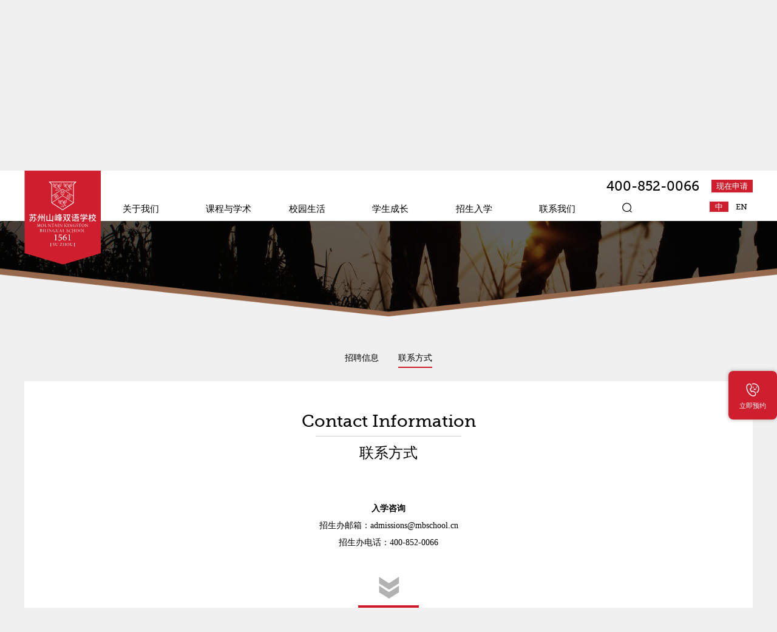

--- FILE ---
content_type: text/html; charset=utf-8
request_url: https://www.megkgs.com/info-1-35-0.html
body_size: 29724
content:


<!DOCTYPE html>

<html>
<head>
    <meta charset="utf-8">
    <meta http-equiv="Content-Type" content="text/html; charset=utf-8" />
    <meta content="width=device-width, initial-scale=1.0, maximum-scale=1.0, user-scalable=0" name="viewport" />

    <link rel="shortcut icon" type="image/x-icon" href="images/ico/favicon.ico" media="screen" />
    <meta name="apple-mobile-web-app-capable" content="yes" rel="apple-touch-icon" href="icon_file_src">
    <link rel="apple-touch-icon" href="images/ico/touch-icon-iphone.png" />
    <link rel="apple-touch-icon" sizes="72x72" href="images/ico/touch-icon-ipad.png" />
    <link rel="apple-touch-icon" sizes="114x114" href="images/ico/touch-icon-iphone4.png" />
    <script src="js/jquery-2.1.1.min.js"></script>

    <script src="js/Ritina/retina.js"></script>

    <link rel="stylesheet" type="text/css" href="css/reset.css" />
    <link rel="stylesheet" type="text/css" href="css/style.css?v=4" />
    
    <!--移动端菜单-->
    <link rel="stylesheet" href="js/Mmenu6/css/Mmenu.css?v=1" />
    <!--js/Mmenu6/css/-->






    <title>苏州山峰双语学校 招聘</title>
    <meta name="keywords" content="国际学校招聘" />
    <meta name="description" content="教育相关专业及非教育学类相关课程的对口专业优先，不限专业；具备国家教师资格证书或具备同类型工作经验者优先" />
        <!--layui框架-->
    <link rel="stylesheet" href="js/layui-master/src/css/layui.css">
    <script src="js/layui-master/src/layui.js"></script>

    <script type="text/javascript" src="./js/Qyna.js?v=202303050744"></script>

    
    <!--swiper轮播代码 tab-->
    <link rel="stylesheet" href="js/swiper-master-6.1.1/package/swiper-bundle.min.css">
    <script src="js/swiper-master-6.1.1/package/swiper-bundle.min.js"></script>
    <link rel="stylesheet" href="JS/jqueryNavTab/css/swiperTab2.css">
    <!--和首页不同的css文件-->
    <script>
        setTimeout(function () {
            var $target = $('#mark');
            var gotomark = $target.offset().top + $("body").scrollTop();
            $('html,body').animate({ 'scrollTop': gotomark }, 600);
            //window.scrollTo({top: gotomark, behavior: 'smooth'})
        }, 250)
    </script>
    <style>
        .page_box {
            min-height: 40em;
        }
    </style>

    	<script>
            var _hmt = _hmt || [];
            (function () {
                var hm = document.createElement("script");
                hm.src = "https://hm.baidu.com/hm.js?98a559da51b2ffbf1d8e18701492c01f";
                var s = document.getElementsByTagName("script")[0];
                s.parentNode.insertBefore(hm, s);
            })();
</script>
</head>

<body>
    <script>
        function gotobottom() {
            var url = location.href;          
            url = url.replace(location.search, "");
            url = url.replace("#", "");
            if (url != "https://www.megkgs.com/") {
                location.href = 'https://www.megkgs.com/#bottom';
            }
			
            else {               
                var $target = $('#bottom');
                var bottom = $target.offset().top + $("body").scrollTop();
                $('html,body').animate({ 'scrollTop': bottom }, 600);
                //window.scrollTo({top: gotomark, behavior: 'smooth'})
            }
        }
  	</script>
<div class="floatingwindow smooth pc">
	<ul>
		<li>
			<dd class="tel" onClick="gotobottom()">
				<img src="Images/ICON/Icon_tel.svg">
				<p>立即预约</p>
			</dd>
		</li>
		
	</ul>
</div>
    <div class="floatingwindow smooth mobile">
	<ul>

		<li>
			<dd class="tel">
				<a href="tel:400-852-0066"><img src="Images/ICON/Icon_tel.svg">
					<p>400电话</p></a>
			</dd>
		</li>
		<li>
			<dd class="tel" onClick="location='apply-0.html'">
				<img src="Images/ICON/icon_submit.png">
				<p>现在申请</p>
			</dd>
		</li>
		
	</ul>
</div>

    <!--菜单--开始-->
    <div class="style-1">
        <div class="iphone__screen">
            <a class="nav__trigger smooth" style="top: 0.5em;"><span class="nav__icon"></span></a>

            <nav class="nav">
                <nav class="nav">
                    <ul class="nav__list">
                        <li class="nav__item"><a class="nav__link" href="https://www.megkgs.com/">首页</a></li>

                        
                                <li id="m1" class="nav__item" onclick="open_menu('m21')"><a class="nav__link"  >关于我们</a></li>
                            
                                <li id="m2" class="nav__item" onclick="open_menu('m22')"><a class="nav__link"  >课程与学术</a></li>
                            
                                <li id="m3" class="nav__item" onclick="open_menu('m23')"><a class="nav__link"  >校园生活</a></li>
                            
                                <li id="m4" class="nav__item" onclick="open_menu('m24')"><a class="nav__link"  >学生成长</a></li>
                            
                                <li id="m5" class="nav__item" onclick="open_menu('m25')"><a class="nav__link"  >招生入学</a></li>
                            
                                <li id="m6" class="nav__item" onclick="open_menu('m26')"><a class="nav__link"  >联系我们</a></li>
                            

                        <li class="nav__item">
                            <div class="lang"><a class="active" onclick="ChangLang('cn'); ">中</a> <a onclick="ChangLang('en'); ">EN</a></div>
                        </li>
                    </ul>


                </nav>
                
                        <div id="m21" class="nav2">
                            <div class="wrapper mobile">
                                <h1>关于我们</h1>
                                <div class="back" onclick="close_nav2('m21')"></div>

                            </div>
                            <ul>
                                
                                        <li><a href="info-6-3-0.html" >学校简介</a></li>
                                    
                                        <li><a href="info-6-5-0.html" >学校理念</a></li>
                                    
                                        <li><a href="info-6-32-0.html" >金士顿文理学校</a></li>
                                    
                            </ul>
                        </div>
                    
                        <div id="m22" class="nav2">
                            <div class="wrapper mobile">
                                <h1>课程与学术</h1>
                                <div class="back" onclick="close_nav2('m22')"></div>

                            </div>
                            <ul>
                                
                                        <li><a href="info-5-10-0.html" >我们的课程</a></li>
                                    
                                        <li><a href="info-5-9-0.html" >幼儿园</a></li>
                                    
                                        <li><a href="info-5-7-0.html" >小初部</a></li>
                                    
                                        <li><a href="info-5-36-0.html" >高中部</a></li>
                                    
                                        <li><a href="info-5-37-0.html" >兴趣课程</a></li>
                                    
                                        <li><a href="info-5-38-0.html" >升学指导</a></li>
                                    
                            </ul>
                        </div>
                    
                        <div id="m23" class="nav2">
                            <div class="wrapper mobile">
                                <h1>校园生活</h1>
                                <div class="back" onclick="close_nav2('m23')"></div>

                            </div>
                            <ul>
                                
                                        <li><a href="info-4-11-0.html" >山峰校园</a></li>
                                    
                                        <li><a href="info-4-13-0.html" >餐饮服务</a></li>
                                    
                                        <li><a href="info-4-12-0.html" >住宿生活</a></li>
                                    
                                        <li><a href="info-4-39-0.html" >校服校车</a></li>
                                    
                                        <li><a href="info-4-40-0.html" >山峰家委会</a></li>
                                    
                            </ul>
                        </div>
                    
                        <div id="m24" class="nav2">
                            <div class="wrapper mobile">
                                <h1>学生成长</h1>
                                <div class="back" onclick="close_nav2('m24')"></div>

                            </div>
                            <ul>
                                
                                        <li><a href="info-3-24-0.html" >少年科学院</a></li>
                                    
                                        <li><a href="info-3-25-0.html" >学生组织</a></li>
                                    
                                        <li><a href="info-3-41-0.html" >学院制</a></li>
                                    
                                        <li><a href="info-3-42-0.html" >心理辅导</a></li>
                                    
                            </ul>
                        </div>
                    
                        <div id="m25" class="nav2">
                            <div class="wrapper mobile">
                                <h1>招生入学</h1>
                                <div class="back" onclick="close_nav2('m25')"></div>

                            </div>
                            <ul>
                                
                                        <li><a href="service-11-0.html" >现在报名</a></li>
                                    
                                        <li><a href="news-2-30-1-0.html" >最新信息</a></li>
                                    
                            </ul>
                        </div>
                    
                        <div id="m26" class="nav2">
                            <div class="wrapper mobile">
                                <h1>联系我们</h1>
                                <div class="back" onclick="close_nav2('m26')"></div>

                            </div>
                            <ul>
                                
                                        <li><a href="info-1-27-0.html" >招聘信息</a></li>
                                    
                                        <li><a href="info-1-35-0.html" >联系方式</a></li>
                                    
                            </ul>
                        </div>
                    
                       <div class="lang"><a class="active" onclick="ChangLang('cn'); ">中</a> <a onclick="ChangLang('en'); ">EN</a></div>
               
            </nav>


            <div class="iphone__content">
                <!--网站内容区-->


            </div>
            <!--iphone__content-->
        </div>
        <!--iphone__screen-->
    </div>
    <!--菜单--结束-->

    <div class="header" id="header">
        <div class="wrapper" style="position: relative; ">
            <div class="logo" onclick="location='https://www.megkgs.com/'">
                <img src="Images/logo.svg">
            </div>
            <div class="lang"><a class="active" onclick="ChangLang('cn'); ">中</a> <a onclick="ChangLang('en'); ">EN</a></div>
            	
            <div class="menu">
                <ul>
                    
                            <li class="sub-menu-parent" tab-index="0">
                                <a  ><span>关于我们</span></a>
                                <ul class="sub-menu">
                                    
                                            <li><a href="info-6-3-0.html" >学校简介</a></li>
                                            </li>
                                        
                                            <li><a href="info-6-5-0.html" >学校理念</a></li>
                                            </li>
                                        
                                            <li><a href="info-6-32-0.html" >金士顿文理学校</a></li>
                                            </li>
                                        
                                </ul>
                            </li>
                        
                            <li class="sub-menu-parent" tab-index="0">
                                <a  ><span>课程与学术</span></a>
                                <ul class="sub-menu">
                                    
                                            <li><a href="info-5-10-0.html" >我们的课程</a></li>
                                            </li>
                                        
                                            <li><a href="info-5-9-0.html" >幼儿园</a></li>
                                            </li>
                                        
                                            <li><a href="info-5-7-0.html" >小初部</a></li>
                                            </li>
                                        
                                            <li><a href="info-5-36-0.html" >高中部</a></li>
                                            </li>
                                        
                                            <li><a href="info-5-37-0.html" >兴趣课程</a></li>
                                            </li>
                                        
                                            <li><a href="info-5-38-0.html" >升学指导</a></li>
                                            </li>
                                        
                                </ul>
                            </li>
                        
                            <li class="sub-menu-parent" tab-index="0">
                                <a  ><span>校园生活</span></a>
                                <ul class="sub-menu">
                                    
                                            <li><a href="info-4-11-0.html" >山峰校园</a></li>
                                            </li>
                                        
                                            <li><a href="info-4-13-0.html" >餐饮服务</a></li>
                                            </li>
                                        
                                            <li><a href="info-4-12-0.html" >住宿生活</a></li>
                                            </li>
                                        
                                            <li><a href="info-4-39-0.html" >校服校车</a></li>
                                            </li>
                                        
                                            <li><a href="info-4-40-0.html" >山峰家委会</a></li>
                                            </li>
                                        
                                </ul>
                            </li>
                        
                            <li class="sub-menu-parent" tab-index="0">
                                <a  ><span>学生成长</span></a>
                                <ul class="sub-menu">
                                    
                                            <li><a href="info-3-24-0.html" >少年科学院</a></li>
                                            </li>
                                        
                                            <li><a href="info-3-25-0.html" >学生组织</a></li>
                                            </li>
                                        
                                            <li><a href="info-3-41-0.html" >学院制</a></li>
                                            </li>
                                        
                                            <li><a href="info-3-42-0.html" >心理辅导</a></li>
                                            </li>
                                        
                                </ul>
                            </li>
                        
                            <li class="sub-menu-parent" tab-index="0">
                                <a  ><span>招生入学</span></a>
                                <ul class="sub-menu">
                                    
                                            <li><a href="service-11-0.html" >现在报名</a></li>
                                            </li>
                                        
                                            <li><a href="news-2-30-1-0.html" >最新信息</a></li>
                                            </li>
                                        
                                </ul>
                            </li>
                        
                            <li class="sub-menu-parent" tab-index="0">
                                <a  ><span>联系我们</span></a>
                                <ul class="sub-menu">
                                    
                                            <li><a href="info-1-27-0.html" >招聘信息</a></li>
                                            </li>
                                        
                                            <li><a href="info-1-35-0.html" >联系方式</a></li>
                                            </li>
                                        
                                </ul>
                            </li>
                        

                    <li class="sub-menu-parent" tab-index="0">
                        <input type="text" class="search_input" />
                    </li>
                </ul>
            </div>
            	<div class="tel pc">400-852-0066</div>
			<div class="submitnow pc"><a href="apply-0.html">现在申请</a></div>

        </div>

    </div>
    <!--header-->



    
    <div class="page_top space_memu" style="background: url('https://www.megkgs.com/uploadfile/menu/20211202/20211202rv1j1p_view.jpg') center bottom no-repeat">
        <div class="imagemask">
            <h3>联系我们</h3>
            <a id="mark" name="mark"></a>
            <h4>Contact Us</h4>
        </div>
    </div>
    <div class="index-movie-mask pc"></div>
    <div class="index-slide-mask mobile"></div>


    <ul class="page_submenu">
        
                <a href="info-1-27-0.html" >招聘信息</a>
            
                <a href="info-1-35-0.html" class='active'>联系方式</a>
            


    </ul>
    
            <div class="wrapper">
                <div class="page_box">

                    <div class="title-item">
                        <h2>Contact Information</h2>
                        <hr>
                        <h3>联系方式</h3>

                    </div>
                    <!--title-item-->

                    <article>

                        <p style="text-align: center;"><strong><span style="font-family: 微软雅黑, &quot;Microsoft YaHei&quot;;">入学咨询</span></strong></p><p style="text-align: center;"><span style="font-family: 微软雅黑, &quot;Microsoft YaHei&quot;;">招生办邮箱：admissions@mbschool.cn</span></p><p style="text-align: center;"><span style="font-family: 微软雅黑, &quot;Microsoft YaHei&quot;;">招生办电话：400-852-0066</span></p><p><span style="font-family: 微软雅黑, &quot;Microsoft YaHei&quot;;"><br/></span></p><p style="text-align: center;"><img src="./uploadfile/ueditor/image/20240918/6386225600296865557099694.png" title="黑色箭头-02.png" alt="黑色箭头-02.png" width="60" height="62" border="0" vspace="0" style="width: 60px; height: 62px;"/></p><p style="text-align: center;"><a href="https://www.megkgs.com/apply-0.html" target="_self" title="现在申请"><img src="./uploadfile/ueditor/image/20240912/6386172921437790624894741.png" title="icon_applyfor.png" alt="icon_applyfor.png" style="width:100px"/></a></p><p><span style="font-family: 微软雅黑, &quot;Microsoft YaHei&quot;;">&nbsp;</span></p><p><span style="font-family: 微软雅黑, &quot;Microsoft YaHei&quot;;"><br/></span></p><p style="text-align: center;"><strong><span style="font-family: 微软雅黑, &quot;Microsoft YaHei&quot;;">职位申请</span></strong></p><p style="text-align: center;"><span style="font-family: 微软雅黑, &quot;Microsoft YaHei&quot;;">招聘电话：0512-66732000</span></p><p style="text-align: center;"><span style="font-family: 微软雅黑, &quot;Microsoft YaHei&quot;;">招聘邮箱: hr@mbschool.cn</span></p><p style="text-align: center;"><strong><span style="font-family: 微软雅黑, &quot;Microsoft YaHei&quot;;">&nbsp;</span></strong></p><p style="text-align: center;"><strong><span style="font-family: 微软雅黑, &quot;Microsoft YaHei&quot;;">学校地址</span></strong></p><p style="text-align: center;"><span style="font-family: 微软雅黑, &quot;Microsoft YaHei&quot;;">中国江苏省苏州市相城区御窑路1371号</span></p><p><br/></p><p><br/></p><p style="display:none;" data-background="background-repeat:no-repeat; background-position:center center; background-color:#EEECE1;"><br/></p>
                        
                    </article>
                       





                </div>
                <!--page_box-->

            </div>
         
        

    <!--wrapper-->



    <div class="footer">




        <div class="wrapper">

            <div class="bottom_logo" onclick="location='https://www.megkgs.com/'">
                <img src="Images/logo_bottom.svg">
            </div>
            <ul>
                
                        <li>
                            <h6>关于我们</h6>
                            
                                    <a href="info-6-3-0.html" >学校简介</a>
                                
                                    <a href="info-6-5-0.html" >学校理念</a>
                                
                                    <a href="info-6-32-0.html" >金士顿文理学校</a>
                                
                            
                        </li>
                    
                        <li>
                            <h6>课程与学术</h6>
                            
                                    <a href="info-5-10-0.html" >我们的课程</a>
                                
                                    <a href="info-5-9-0.html" >幼儿园</a>
                                
                                    <a href="info-5-7-0.html" >小初部</a>
                                
                                    <a href="info-5-36-0.html" >高中部</a>
                                
                                    <a href="info-5-37-0.html" >兴趣课程</a>
                                
                                    <a href="info-5-38-0.html" >升学指导</a>
                                
                            
                        </li>
                    
                        <li>
                            <h6>校园生活</h6>
                            
                                    <a href="info-4-11-0.html" >山峰校园</a>
                                
                                    <a href="info-4-13-0.html" >餐饮服务</a>
                                
                                    <a href="info-4-12-0.html" >住宿生活</a>
                                
                                    <a href="info-4-39-0.html" >校服校车</a>
                                
                                    <a href="info-4-40-0.html" >山峰家委会</a>
                                
                            
                        </li>
                    
                        <li>
                            <h6>学生成长</h6>
                            
                                    <a href="info-3-24-0.html" >少年科学院</a>
                                
                                    <a href="info-3-25-0.html" >学生组织</a>
                                
                                    <a href="info-3-41-0.html" >学院制</a>
                                
                                    <a href="info-3-42-0.html" >心理辅导</a>
                                
                            
                        </li>
                    
                        <li>
                            <h6>招生入学</h6>
                            
                                    <a href="service-11-0.html" >现在报名</a>
                                
                                    <a href="news-2-30-1-0.html" >最新信息</a>
                                
                            
                        </li>
                    
                        <li>
                            <h6>联系我们</h6>
                            
                                    <a href="info-1-27-0.html" >招聘信息</a>
                                
                                    <a href="info-1-35-0.html" >联系方式</a>
                                
                            
                        </li>
                    
             
            </ul>
            <div class="weixin">
                <h6>苏州山峰双语学校</h6>
                <img src='https://www.megkgs.com/uploadfile/link/20221130/20221130ij8jni_view.jpg'  class="space_top_1"/>        
            </div>
            	<div class="xiaochengxu"><h6>苏州山峰幼儿园</h6>
					  <img src='https://www.megkgs.com/uploadfile/link/20240529/20240529dknkrq_view.png'  class="space_top_1"/>  
				</div>
            <div class="copyright space_top_2">admissions@mbschool.cn<br/>
Copyright 2021 苏州仁雅教育科技有限公司 All Rights Reserved <a href="https://beian.miit.gov.cn/" target="_blank">苏ICP备2021054444号-3</a>&nbsp; <img src="./images/ga.png" style="width:20px"/>&nbsp;&nbsp;<a href=" " rel="noreferrer" target="_blank">苏公网安备32050702012718号</a ><br/>
地址：中国·江苏省苏州市相城区御窑路1371号  <br/>
联系方式：400-852-0066&nbsp;</div>
				<div style="opacity: 0;width:0px; height: 0px; overflow: hidden"><script type="text/javascript" src="https://s4.cnzz.com/z_stat.php?id=1280882073&web_id=1280882073"></script></div>
        </div>
        <!--wrapper-->

    </div>
    <!--footer-->

        <script>//弹出窗口代码
            layui.use('layer', function () {

                //弹窗响应式设置
                if (/Android|webOS|iPhone|iPad|iPod|BlackBerry|IEMobile|Opera Mini/i.test(navigator.userAgent)) {
                    var layer_w = "90%"
                } else { var layer_w = "360px" }




                var active = {

                    //触发事件 微信窗口
                    popup_page_weixin: function () {
                        layer.open({
                            title: ' ',//放空不显示
                            type: 1,
                            skin: 'layui-layer-rim',
                            area: [layer_w, ''],
                            shade: [0.7, '#000'],
                            content: $('#popup_weixin')
                        });
                    }


                };

                $('.layer_popup').on('click', function () {
                    var type = $(this).data('type');
                    active[type] ? active[type].call(this) : '';
                });



            });







	</script>
    	<div id="popup_weixin" class="popup"><!--弹出微信公众号窗口-->

		 
	<img src='https://www.megkgs.com/uploadfile/link/20220223/20220223ehaj6v_view.png'  class="space_top_1"/>
		  <h5>扫描导师微信，一对一咨询</h5>
			
		

		 

	</div>


    <script>
        /*菜单*/
        $(".menu ul")
            .mouseover(function () {
                $(".header").css({ "height": "28em" });
            })
            .mouseout(function () {
                $(".header").css({ "height": "7.5em" });
            });
    </script>



    <script src="js/base.js?v=2"></script>





	<script>
var _hmt = _hmt || [];
(function() {
  var hm = document.createElement("script");
  hm.src = "https://hm.baidu.com/hm.js?406894ea8da577f680ef1d8c491433e2";
  var s = document.getElementsByTagName("script")[0]; 
  s.parentNode.insertBefore(hm, s);
})();
</script>


</body>
</html>


--- FILE ---
content_type: text/css
request_url: https://www.megkgs.com/css/reset.css
body_size: 10578
content:

html, body, div, span, object, iframe, h1, h2, h3, h4, h5, h6, p, blockquote, pre, abbr, address, cite, code, del, dfn, em, ins, kbd, q, samp, small, strong, sub, sup, var, b, i, dl, dt, dd, ol, ul, li, fieldset, form, label, legend, table, caption, tbody, tfoot, thead, article, aside, canvas, details, figcaption, figure, footer, header, hgroup, menu, nav, section, summary, time, mark, audio, video {margin: 0;padding: 0;border: 0;outline: 0;font-size: 100%;background: transparent;}
li {list-style: none;}
article, aside, canvas, details, figcaption, figure, footer, header, hgroup, menu, nav, section, summary {display: block;}
article, aside, header, hgroup, nav, section, footer {float: left;display: block;}
form {margin: 0;padding: 0;}

@font-face {
    font-family: 'museo_slab_300';
    src: url('../fonts/museo_slab_300-webfont.eot');
    src: url('../fonts/museo_slab_300-webfont.eot?#iefix') format('embedded-opentype'),
         url('../fonts/museo_slab_300-webfont.woff2') format('woff2'),
         url('../fonts/museo_slab_300-webfont.woff') format('woff'),
         url('../fonts/museo_slab_300-webfont.ttf') format('truetype'),
         url('../fonts/museo_slab_300-webfont.svg#proxima_novaregular') format('svg');
    font-weight: normal;
    font-style: normal;

}

@font-face {
    font-family: 'museo_slab_500';
    src: url('../fonts/museo_slab_500-webfont.eot');
    src: url('../fonts/museo_slab_500-webfont.eot?#iefix') format('embedded-opentype'),
         url('../fonts/museo_slab_500-webfont.woff2') format('woff2'),
         url('../fonts/museo_slab_500-webfont.woff') format('woff'),
         url('../fonts/museo_slab_500-webfont.ttf') format('truetype'),
         url('../fonts/museo_slab_500-webfont.svg#proxima_novaregular') format('svg');
    font-weight: normal;
    font-style: normal;

}

@font-face {
    font-family: 'MinionPro-Regular';
    src: url('../fonts/MinionPro-Regular.eot');
    src: url('../fonts/MinionPro-Regular.eot?#iefix') format('embedded-opentype'),
         url('../fonts/MinionPro-Regular.woff2') format('woff2'),
         url('../fonts/MinionPro-Regular.woff') format('woff'),
         url('../fonts/MinionPro-Regular.ttf') format('truetype'),
         url('../fonts/MinionPro-Regular.svg#proxima_novaregular') format('svg');
    font-weight: normal;
    font-style: normal;

}



*{box-sizing:border-box;}

HTML {
	-webkit-text-size-adjust: none;
	OVERFLOW: auto;
	font-size:62.5%;
	background: #f0f0f0;
}
body {
	-webkit-text-size-adjust:none;
	line-height:1.5;
	font-family: "museo_slab_500","苹方-简  ","苹方","PingFang SC","微软雅黑";
	color:#000;
	/*letter-spacing: 1px;*/
}

body{font-size:12px ; /* 12÷10=1.2 */overflow-x:hidden;} 

@media screen and (max-width:1300px){
    	body{font-size:11px ;}
    }

@media screen and (max-width:1024px){
    	body{font-size:10px ;}
    }


/*控制反选时的颜色*/
::selection {background-color: #aaa;color: #ffffff;}
::-moz-selection {background-color:#aaa;color:#ffffff;} /*针对Firefox*/
textarea:focus, input:focus {outline: none;/*去除safari输入框点击后的篮框*/}
/**, *:after, *:before {border-box;box-sizing: border-box;}*/
.clearfix:before, .clearfix:after {content: '';display: table;}
.clearfix:after {clear: both;}


img {border: none;vertical-align: bottom;width:100%;height:auto;/*height:auto;修正加载ritina.js后窗口拉动图片变形问题*/}

a,.hand {color:#000;cursor:pointer;}
a:link, a:visited {text-decoration:none;}
a:hover{}



.mark{ line-height:1.3; color:#FF0322;}

.wrapper{
	margin: 0 auto;
	max-width: 1200px;
	padding: 0;
	verflow-y: scroll;
	/*overflow:hidden;*/
	-webkit-overflow-scrolling: touch;
}

@media screen and (max-width:760px){/*ipad*/
	.wrapper{
		padding:0 5%;
	}
	}



h1, h2, h3, h4, h5, h6 {
	font-weight: 100;
}
h1 {
	font-size: 4.4em;/*40px*/
	line-height: 1;
}
h2 {
	font-size: 2.8em;/*36px*/
}
h3 {
    font-size: 2.4em; /*28px;*/
}
h4 {
	font-size: 1.8em;/*24px;*/
}
h5 {
	font-size: 1.5em;/*18px;*/
}
h6 {
	font-size:1.2em; /*14px;*/
}




/*%宽度*/
.w25per{width:25%;}

/**/
.half-opacity{ opacity:0.5}

/*基础设置*/
.fr{float: right;}
.fl{float: left;}
.text_center{ text-align:center}
.text_justify{ text-align:justify}
.circle{ border-radius:100%;}
.pc{display: block;}
.ipad{ display:none}
.mobile{display: none;}
.nopc{ display:none}

.clear{clear: both;display: inline-block;width: 100%;}

.hide { display:none}

.shadow{-moz-box-shadow:0 0 6px #aaa; -webkit-box-shadow:0 0 6px #aaa; box-shadow:0 0 6px #aaa;}
article{font-size: 1.3em; line-height:2; text-align: justify;font-weight: 300;word-break : normal;width:100%;}
article p{/*text-indent: 2.2em;*/}

@media screen and (max-width:760px){
	.pc{display: none;}
	.ipad{ display:none}
	.mobile{display: block}
	}

/*css3 过度*/
.smooth,input,.sns,img,a,span,.header,li,.gotoback{-webkit-transition: all 0.2s ease 0s;-moz-transition: all 0.2s ease 0s;transition: all 0.2s ease 0s;}
.logo,.floatingwindow{-webkit-transition: all 0.4s ease 0s;-moz-transition: all 0.4s ease 0s;transition: all 0.4s ease 0s;}
#chrome10px{ font-size : 12px; -webkit-transform : scale(0.84,0.84) ; *font-size:10px; display:block;}



/*表单相关样式*/
input,textarea,select{font-family:"museo_slab_500","苹方-简  ","苹方","PingFang SC","微软雅黑";outline: none;border:0;-moz-border-radius: 0px; -webkit-border-radius: 0px; border-radius: 0px; color: #666666}


	
@media screen and (max-width:760px){
    	select{width: 100%;}
    }

/*去掉ipad iphone 默认按钮样式*/
input[type="button"], input[type="submit"], input[type="reset"] {font-family:"museo_slab_500","苹方-简  ","苹方","PingFang SC","微软雅黑";background: #000;border: 0px;}
button{cursor: pointer;}
textarea { -webkit-appearance: none;}   
/*文本框选择颜色*/
.input:focus,.form-input input:focus,.form-input select:focus,.form-input textarea:focus,.chosen-container-active,.chosen-container-multi.chosen-container-active,.selector.focus,.bootstrap-timepicker-widget table td input:focus,.ui-toolbar select:focus,.ui-toolbar input:focus {
	border-color: #aaa;
	box-shadow: 0 0 8px #aaa;
	-moz-box-shadow: 0 0 8px #aaa;
	-webkit-box-shadow: 0 0 8px #aaa;
	color: #333
}
/*文本框placeholder颜色*/
::-webkit-input-placeholder{
    color: #E6E6E6;
}
::-moz-placeholder{   /* Mozilla Firefox 19+ */
    color: #E6E6E6;
}
:-moz-placeholder{    /* Mozilla Firefox 4 to 18 */
    color: #E6E6E6;
}
:-ms-input-placeholder{  /* Internet Explorer 10-11 */
    color: #E6E6E6;
}

input[type=radio] {
	width:1em; height: 1em;
}
input[type=checkbox] {
	width:1em; height: 1em;
	/*visibility: hidden;
	visibility:visible\9;*//*ie678 不支持这样的checkbox*/
}
input[type="text"],input[type="password"],input[type="number"]
{
	-webkit-box-sizing: border-box;
	-moz-box-sizing: border-box;
	box-sizing: border-box;
	text-transform: none;
	text-indent: 0;
	vertical-align: middle;
	/*line-height: 20px;*/

	/*height: 4rem;*/
	border: 2px solid #e7e7e7;
	font-size: 1.2em;
	line-height: 2em;
	color: #666666;
	padding-left: 1em;
}
input[type="text"]:hover,input[type="password"]:hover
{-moz-box-shadow:0 0 12px #ddd; -webkit-box-shadow:0 0 12px #ddd; box-shadow:0 0 12px #ddd;}


textarea{width: 100%;-webkit-box-sizing: border-box;
	-moz-box-sizing: border-box;
	box-sizing: border-box;
	text-transform: none;
	text-indent: 0;
	font-weight: bold;
	vertical-align: middle;
	/*line-height: 20px;*/
	display: block;
	background:none}
input[type="submit"]
{
	-webkit-box-sizing: border-box;
	-moz-box-sizing: border-box;
	box-sizing: border-box;
	text-transform: none;
	text-indent: 0;
	vertical-align: middle;
	/*line-height: 20px;*/
	/*height:2em;
	line-height:2em;*/
	background: #cf1f2e;
	color:#FFF;
	padding: 0.5em 4em;
	border-radius: 0.2em;
	font-size: 1.4em;
	cursor:pointer;
}
select{border: 2px solid #e7e7e7;font-size: 1em;}

/*select{width:100%; padding:0.6em 2.25rem;background: url(../images/icon/icon_arraw_down.svg) no-repeat right center;  background-size:4.5rem 2.25rem;}*/


.l-6 li{ float:left;width:14%; margin-right:3.2%; margin-bottom:6rem;cursor:pointer;}
.l-6 li:nth-child(6n+0){ margin-right:0}

.l-5 li{ float:left;width:19.2%; margin-right:1%; margin-bottom:1rem;position:relative; z-index:2;}
.l-5 li:hover{ z-index:1}
.l-5 li:nth-child(5n+0){ margin-right:0;}
.l-5 li:nth-child(5n+1){ clear: both}

.l-4 li{ float:left;width:22.75%; margin-right:3%;  margin-bottom:1rem;position:relative;}
.l-4 li:nth-child(4n+0){ margin-right:0;}

.l-3 li{ float:left;width:30%; margin-right:5%; margin-bottom:1rem; position:relative;z-index:2;}
.l-3 li:hover{ z-index:1;-moz-box-shadow:0 0 16px #aaa; -webkit-box-shadow:0 0 16px #aaa; box-shadow:0 0 16px #aaa;}
.l-3 li:nth-child(3n+0){ margin-right:0;}

.l-2 li{ float:left;width:49.5%; margin-right:1%; margin-bottom:2rem;}
.l-2 li:nth-child(2n+0){ margin-right:0;}



@media screen and (max-width:1000px){/*ipad*/
	.l-3 li{ width:32%; margin-right:2%;}
	.l-5 li{width:18.4%; margin-right:2%;}
	}
@media screen and (max-width:760px){/*iphone*/
	.l-6 li{width:45%; margin-right:0;}
	.l-6 li:nth-child(2n-1){ margin-right:10%;}
	
	.l-5 li:nth-child(5n+1){ clear:none}
	.l-5 li{width:49%; margin-right:2%;}
	.l-5 li:nth-child(5n+0){margin-right:2%;}
	.l-5 li:nth-child(2n){ margin-right:0;}

	
	.l-4 li:nth-child(3n+0){ margin-right:2%;}
	.l-4 li{width:49%; margin-right:2%;}
	.l-4 li:nth-child(2n+0){ margin-right:0;}
	
	/*.l-4  li{width:100%; margin-right:0;}
	.l-4 li:nth-child(2n-1){ margin-right:0;}*/
	
	.l-3 li:nth-child(3n+0){margin-right:0;}
	.l-3 li{width:100%; margin-right:0;}
	.l-3 li:nth-child(3n+0){margin-right:0;}
	
	.l-2 li{width:100%; margin-right:0;}
	.l-2 li:nth-child(2n-1){ margin-right:0;}
}



.swiper-container {width: 100%;height: 100%;}
/*.swiper-slide {
      display: -webkit-box;
      display: -ms-flexbox;
      display: -webkit-flex;
      display: flex;
      -webkit-box-pack: center;
      -ms-flex-pack: center;
      -webkit-justify-content: center;
      justify-content: center;
      -webkit-box-align: center;
      -ms-flex-align: center;
      -webkit-align-items: center;
      align-items: center;
    }*/
@media screen and (max-width:760px){
	.swiper-container {width: 100%;height: 50%;}
}






--- FILE ---
content_type: text/css
request_url: https://www.megkgs.com/css/style.css?v=4
body_size: 25231
content:
/*html {
        filter: grayscale(100%); 
        -webkit-filter: grayscale(100%); 
        -moz-filter: grayscale(100%); 
        -ms-filter: grayscale(100%); 
        -o-filter: grayscale(100%); 
        -webkit-filter: grayscale(1);
filter: progid:DXImageTransform.Microsoft.BasicImage(grayscale=1);-webkit-filter: grayscale(100%);-moz-filter: grayscale(100%);-ms-filter: grayscale(100%);-o-filter: grayscale(100%);filter: grayscale(100%);filter: gray;
	
    }*/

/*通用*/
/*#cf1f2e;*/
.space_top_1{ padding-top:1em;}
.space_top_2{ padding-top: 2em;}
.space_top_3{ padding-top: 3em;}
.space_top_4{ padding-top: 4em;}
.space_memu{ padding-top:5em}
.c_red{color:#cf1f2e;}
.bg_red{ background: #cf1f2e;}/*rgba(207,31,46,0.5)*/
.bg_blue{background: #004b7f;}
.bg_yellow{background: #f0c219;}
.bg_grey{background: #999999;}

.w35{width:35%;}
.w65{width:65%;}
a.button0{background: #cf1f2e; padding: 0.8em 3.5em; color: #FFF; font-size: 1.8em; border-radius: 0 1em 0 1em}
a.button{border: 1px solid #FFF; border-radius: 0.3em; padding: 0.5em 0; font-size: 1.2em;width: auto; color: #FFF;}
a.button2{border-radius: 0.3em; padding: 0.8em 3em; font-size: 1.2em;width: auto; color: #FFF; background: #004b7f;}
a.button3{border: 1px solid #ddd; padding: 0.3em 1em;}
a.button3:hover{-moz-box-shadow:0 0 10px #ddd; -webkit-box-shadow:0 0 10px #ddd; box-shadow:0 0 10px #ddd;}

a.button:hover,a.button0:hover,a.button2:hover,input[type="submit"]:hover{-moz-box-shadow:0 0 16px #aaa; -webkit-box-shadow:0 0 16px #aaa; box-shadow:0 0 16px #aaa;}
.imagemask{height:100%;width:100%; background: rgba(0,0,0,0.6)}


.tab_class{width:100%; text-align: left; clear: both;overflow: hidden;}
.tab_class h4{background: #f0f0f0; padding: 0.5em 0 0.5em 1.5em; font-weight: bold; margin-top:1em;}
.tab_class ul{width:90%; padding-top: 1.5em;overflow: hidden}
.tab_class ul li{width:25%; float: left;font-size: 1.3em; padding: 0 0 0.2em 2em;}


@media screen and (max-width:760px){
	.imagemask{background: rgba(0,0,0,0.3)}
	.tab_class ul li{width:50%; }
	
}


.gotoback{width:5em; height:5em;  border-radius: 2.5em;display: block;clear: both; margin: 0 auto; background:  #DDD  url("../Images/icon_back.svg") center center no-repeat; background-size: 40% auto; opacity: 0.4; margin-bottom: 5em}
.gotoback:hover{ transform: rotate(-180deg); cursor: pointer}

.newstitle{ padding: 3em 5%; text-align: left}
.newstitle hr{border: 0; height: 2px;width:6%; background: #AAA;float: left;}
.newstitle h6{clear: both; line-height:2; opacity: 0.5}


.turnpage{width:100%; text-align: center; font-size: 1.4em; padding: 0 0 5em 0;}
.turnpage a{ padding: 0 1em;}
.turnpage a:hover,.turnpage a.active{background: #cf1f2e; color: #FFF;}
/*news*/
.newslist{overflow:hidden; padding-bottom: 5em;}
.newslist h3:hover,.newslist h4:hover{cursor: pointer;opacity: 0.5;}
.newslist li{background: #FFF; padding: 3em; overflow: hidden;margin-bottom: 3em;}

.newslist li .info{width:80%; float: left; padding: 0 2em 0 0;}
.newslist li .info h4{line-height: 1.2;overflow: hidden;text-overflow: ellipsis;display: -webkit-box;-web-line-clamp:2;margin: 0.5em 30% 0.3em 0; }
.newslist li .info p{line-height: 1.5;overflow: hidden;margin: 0 10% 0 0; font-size: 1.2em;display: -webkit-box; -webkit-line-clamp: 2;-webkit-box-orient: vertical;}
.newslist li img{float: right;width:20%;}

.newslist li.top .info{width:50%; float: left; padding: 0 2em 0 0;}
.newslist li.top .info h3{line-height: 1.2;overflow: hidden;text-overflow: ellipsis;display: -webkit-box;-web-line-clamp:2;margin: 1em 20% 1em 0; height: 2.4em; min-height: 2.4em;}
.newslist li.top .info p{line-height: 1.6;overflow: hidden;margin: 0 10% 4em 0; font-size: 1.1em;
display: -webkit-box; -webkit-line-clamp: 5;-webkit-box-orient: vertical; }
.newslist li.top img{float: right;width:50%;}

@media screen and (max-width:760px){
	.newslist li{padding: 2em;margin-bottom: 1em;}
	.newslist li.top img{float: right;width:100%;}
	.newslist li.top .info{width:100%;padding: 0;}
	.newslist li.top .info h3{margin: 1em 0 1em 0;}
	.newslist li.top .info p{margin: 0 0 4em 0; text-align: justify}
	
	.newslist li .info{width:65%; }
	.newslist li .info p{display: none}
	.newslist li .info .button3{display: none}
	.newslist li .info h4{margin: 0.5em 0 0.3em 0; font-size: 1.4em;}
	.newslist li img{float: right;width:35%;}
	
}


/*历史*/
.item_history{ padding-top: 3em; overflow: hidden;clear: both}
.item_history .title-item{ color: #cf1f2e;}
.item_history ul{ padding: 3em 17%; overflow: hidden;}
.item_history ul li{ margin-right: 1%;float: left;width:32.6666%;background: #f0f0f0; margin-bottom: 1%; padding-bottom:1.5em;}
.item_history ul li:nth-child(3n){margin-right:0;}
.item_history ul li h3{color: #000; font-weight: normal; font-size:5em; font-family: 'MinionPro-Regular','museo_slab_500'; padding: 0.2em 0 0 0.09em; line-height: 1; opacity: 0.2}
.item_history ul li p{text-align: justify; line-height: 2;font-size: 1.2em; color: #000000;padding: 0.2em 1em; height: 10em; opacity: 0.5}



@media screen and (max-width:760px){
	
	.item_history ul{ padding: 3em 0;}
	.item_history ul li:nth-child(3n){ margin-right: 1%;}
	.item_history ul li{ margin-right: 1%;width:49.5%;margin-bottom: 1%; }
	
	.item_history ul li:nth-child(2n){margin-right:0;}
	
}
	
.page_movie{ margin: 0 25%; clear: both;}
.page_movie p{text-align: center; font-size: 1.1em; line-height: 3;font-weight: 100;}

/*page_toptitle*/
.page_top{height:50em; background-size: 100% auto; text-align: center; color: #FFF;}
.page_top .imagemask{padding-top: 17em;}


.page_submenu{margin:2em 0; text-align: center; font-size: 1.3em;}
.page_submenu a{ margin: 0 1em 2em 1em;border-bottom:2px solid rgba(207,31,46,0); padding-bottom: 0.5em;}
.page_submenu a:hover,.page_submenu a.active{border-bottom:2px solid rgba(207,31,46,1);}

.page_box{ background: #FFF; min-height: 50em;width:100%; padding: 3em 0 2em 0; margin-bottom: 5em;overflow:auto}
.page_box .title-item{font-size: 90%; padding-bottom: 4em; overflow: hidden}
.page_box article { padding-left:17%; padding-right: 17%;}
.page_box article p img{}
.page_box article{}

@media screen and (max-width:760px){
	.page_movie{ margin: 0 10%;}
	.page_top{height:36em;}
	.page_top .imagemask{padding-top: 12em;}
	.page_submenu{margin:2em 5%;}
	.page_submenu a{margin: 0 1.5em 4em 0;white-space: nowrap; line-height: 2.5; padding-bottom: 0.3em;}
	.page_box{width:112%; margin-left: -6%;margin-bottom:0}
	.page_box article { padding-left:5%; padding-right: 5%;}
	
}
/*footer*/

.bottom{width:100%;margin-top: -18em;}
.bottom .bg_img{width:100%;background-size: 100% auto;height: 50em;}

.footer {background: #001f3e; padding: 2em 0 1em 0;}
.footer .bottom_logo{width:17%;float: left; padding:2em 2em 4em 0; border-right:1px solid rgba(150,105,76,0.5); cursor: pointer;}
.footer ul{width:62%; float: left; padding: 3em 1em 1em 2em;}
.footer ul li{ float: left;width:16%;}
.footer ul li:nth-child(2){width:18%;}
/*.footer ul li:nth-child(3),.footer ul li:nth-child(4){width: 19%;}*/
.footer ul li h6{ color: #FFF; margin-bottom: 1em;}
.footer ul li h6 a{color: #FFF;}
.footer ul li a{display: table; color: #96694c; line-height: 2.2; font-size: 1.1em;letter-spacing:0;}
.footer .weixin{width:10%;float: left; padding-top: 3em;color: #FFF; text-align: center;white-space:nowrap}
.footer .xiaochengxu{width:10%;float: right;padding-top: 3em;color: #FFF;  text-align: center;white-space:nowrap}
.footer .xiaochengxu img{width: 85%;}
.footer .weixin img{width: 85%;}
.footer .copyright{clear: both; color: #96694c; text-align: center; font-size: 1.2em;}
.footer .copyright a{color: #96694c;}
.footer a:hover{ opacity: 0.7}

@media screen and (max-width:760px){
	.bottom{margin-top: -10em;}
	.bottom .bg_img{height: 30em;}
	.footer {padding: 4em 0 2em 0;}
	.footer ul{display: none}
	.footer .weixin{width:50%; clear: both;text-align: right;padding-right: 1em}
	.footer .weixin img{width: 50%;}
	.footer .xiaochengxu{width:50%;text-align: left;padding-left: 1em}
	.footer .xiaochengxu img{width: 50%;}
	.footer .bottom_logo{width:100%;border:0;padding:0}
	.footer .bottom_logo img{width:40%; margin: 0 30%;}
	.footer .copyright a{clear: both;display: table;width:100%}
}

/*首页*/
.home_signup{height: 28em;width:100%; }
.home_signup .box_text{text-align: center; padding: 4em 3em; height: 28em; color: #FFF; overflow: hidden;}
.home_signup .box_text dd{width:7em; margin: 0 auto; padding-bottom: 2em;}
.home_signup .box_text hr{ border: 0; height: 1px; background: #929292;}
.home_signup .box_info{background: #FFF;height: 28em;}
.home_signup .box_info form{width:70%; margin: 3em auto; text-align: center; color: #6a6a6a;font-size: 1.2em;}
.home_signup .box_info form input[type="text"],.home_signup .box_info form input[type="number"]{width:47%; margin-right: 6%; float: left; margin-bottom: 1em; }
.home_signup .box_info form .born{width:47%;float: left; margin-bottom: 1em;text-align: left}
.home_signup .box_info form .born select{border: 2px solid #e7e7e7;font-size: 1.2em;height: 2.4em;width: 32%; padding-left: 0.5em}
.home_signup .box_info form input[type="text"]:nth-child(4){margin-right: 0;}
.home_signup .box_info form input[type="submit"]{ margin-top: 1em;}
.home_signup .box_info form a{padding: 0 0.5em}

@media screen and (max-width:760px){
	.home_signup .box_text,.home_signup .box_info{width:100%}
	.home_signup .box_info{height: 41em;}
	.home_signup .box_info form input[type="text"]{width:100%;}
	.home_signup .box_info form input[type="submit"]{width:100%}
	.home_signup .box_info form .born{width:100%;}
	
}


.home_class{ padding: 0 0 12em 0; background: url("../Upload/Home/home_file_bg.png") center bottom no-repeat; background-size: 100% auto;}

.home_files{ clear: both; padding-bottom: 20em; margin-bottom: 20em}
.home_files dd{width:7em; margin: 0 auto; margin-top: -5em}
.home_files .box_info{color: #FFF;text-align: center;height: 25em;padding:4em 0 2em 0; position: relative;}
.home_files .box_info h5{padding-bottom: 3em}
.home_files .box_text{background: #FFF;height: 25em;padding:4em 0 3em 0;position:relative; line-height: 2;}
.home_files .box_text ul{text-align: center; margin-bottom: 3em; overflow: hidden}

.home_files .box_text ul li:nth-child(1){width:50%; float: left;border-right:1px solid #000;}
.home_files .box_text ul li:nth-child(2){width:40%; float: left; margin-right: 10%;}

.home_files h6{position: absolute; top:13em;padding: 0 4em;text-align: justify}

@media screen and (max-width:760px){
	.home_class{ padding: 0;background:none;}
	.home_files .box_info,.home_files .box_text{width:100%}
	.home_files .box_text{height: auto; overflow: hidden}
	.home_files .box_text ul li h3{font-size: 1.5em}
	.home_files .box_text ul li:nth-child(1){width:55%; float: left;margin-right: 5%;}
	.home_files .box_text ul li:nth-child(2){width:32%; float: left;margin-right:0;}
	
	.home_files h6{position:relative; bottom:0;padding: 0 3em; clear:both}
	
}
/**/
.home_courses ul{ overflow: hidden; margin-bottom: 3em}
.home_courses>ul li{width:100%; height: 25em; margin-bottom: 2em;}
.home_courses>ul li>.box_info{text-align: center;color: #FFF; padding: 3em 1em 2em 1em;height: 25em;position: relative;}
.home_courses>ul li:nth-child(3)>.box_info{ color: #004b7f}
.home_courses>ul li:nth-child(3) a.button{ color: #004b7f;border: 1px solid #004b7f;}
.home_courses>ul li>.box_info a{position: absolute; bottom:0;left: 0; margin: 0 35% 2em 35%;width:30%;}
.home_courses>ul li .box_image{height: 25em;}
.home_courses>ul li .box_image{background-size:auto 100%;position: relative;}
.home_courses>ul li .box_image .mask{height: 25em;color: #FFF;
background-image: -webkit-linear-gradient(bottom, rgba(0, 0, 0, 0.7) 0%, rgba(0, 0, 0, 0.5) 30%, rgba(0, 0, 0, 0.1) 50%,rgba(0, 0, 0, 0) 100%);
background-image: linear-gradient(bottom, rgba(0, 0, 0, 0.7) 0%, rgba(0, 0, 0, 0.5) 30%, rgba(0, 0, 0, 0.1) 50%,rgba(0, 0, 0, 0) 100%);}
.home_courses>ul li .box_image .mask .box_info{position: absolute;bottom:2em;padding: 2em 2em 0 2em;}
.home_courses>ul li .box_image .mask .box_info hr{width:4em; border: 0;height: 3px; background: #f0c219;left: 0;margin: 2em 0 2em 0;}
.home_courses>ul li:nth-child(3) .box_image .mask .box_info{padding-bottom:0;}

@media screen and (max-width:760px){
	.home_courses ul{margin-bottom: 0}
	.home_courses>ul li>.box_info{width:100%;float: left;height: 25em;}
	.home_courses>ul li .box_image{height: 30em;width:100%;float: left}
	.home_courses>ul li{width:100%; height: 55em;}
	.home_courses>ul li .box_image .mask{height: 30em;}
}

/*背景固定交互*/
.home_bg{background: url("../Upload/Home/bg.jpg") no-repeat center center; background-size: 100% auto; position:fixed; z-index: -1; top:0; left: 0;width:100%;height: 100%;}

.home_page_up{background: #f0f0f0;padding-bottom: 25em;}
.home_page_down{background: #f0f0f0; clear: both; padding-top: 5em; overflow: hidden;}

.bg_window{height:35em;width:100%; color: #FFF; background: rgba(0,0,0,0.4)}
.bg_window li:nth-child(1){width:35%;float: left;padding-top: 9em}
.bg_window li:nth-child(2){width:65%;float: left; height: 28em;position: relative;}
.bg_window li:nth-child(2) p{position: absolute;top: 50%;-webkit-transform: translateY(-50%);-ms-transform: translateY(-50%);-o-transform: translateY(-50%);transform: translateY(-50%); font-size: 1.3em; line-height: 2; /*text-indent: 2.2em; */text-align: justify}

/*标题信息*/
.title-item{ text-align: center; margin: 2em 0; clear: both;}
.title-item h2{ line-height:1;}
.title-item hr{width:20%; background: #d1d1d1;height: 1px; border: 0; margin: 1em auto;}
.title-item p{width:30%; margin: 0 auto; font-size: 1.3em; line-height:1.6;}



@media screen and (max-width:760px){
	.home_bg{background: url("../Upload/Home/bg-m.jpg") no-repeat center bottom; background-size: auto 100%; position:fixed; z-index: -1; top:0; left: 0;width:100%;height: 100%;}
	
	.title-item p{width:90%; margin-left: 5%;}
	.home_page_up{ padding-bottom: 5em}
	.bg_window{height: 100%; overflow: hidden}
	.bg_window li:nth-child(1){width:100%;padding-top: 4em; text-align: center; padding-bottom: 4em}
	.bg_window li:nth-child(2){width:100%;height: auto; padding-bottom: 4em}
	.bg_window li:nth-child(2) p{position:relative;top: 0;-webkit-transform: translateY(0);-ms-transform: translateY(-50%);-o-transform: translateY(0);transform: translateY(0); }
	
}

/*首页理念板块*/
.home_philosophy{ padding: 0 0 4em 0;overflow: hidden;}

.page_box .home_philosophy{ padding: 4em 0 0 0;clear:both;background: #f0f0f0;}

.home_page_up .home_philosophy{overflow:inherit}

.home_philosophy h1{line-height: 1; padding-top: 0.4em;}
.home_philosophy li{ background:#FFF; text-align: center; padding-bottom: 2em;}
.home_philosophy li h6{overflow: hidden;text-overflow: ellipsis;/*display: -webkit-box;*/-web-line-clamp:2;width:64%; margin: 1em 18% 0 18%; height: 3em; min-height: 3em;}

.home_class .home_philosophy h5:nth-child(2){ padding-top: 1em;}
.home_class .home_philosophy p{ margin:2em; font-size: 1.2em; text-align: justify; opacity: 0.6;overflow:hidden;margin-bottom: 2em;display: -webkit-box; -webkit-line-clamp: 3;-webkit-box-orient: vertical;word-break : normal}
.home_class .home_philosophy li{padding-bottom: 3em}

@media screen and (max-width:760px){
	.home_philosophy{margin-top: 4em;}
	.page_box .home_philosophy{ padding: 2em 5.5% 0 5.5%}
	.page_box .home_philosophy li{margin-bottom: 2em;}
	.home_philosophy li{width:100%;}
	.home_philosophy li h6{width:80%;margin: 1em 10% 0 10%; text-align: center;display:block;}
	
	.home_philosophy .swiper-slide {display: -webkit-box;display: -ms-flexbox;display: -webkit-flex;display: flex;-webkit-box-pack: center;-ms-flex-pack: center; -webkit-justify-content: center; justify-content: center; -webkit-box-align: center;-ms-flex-align: center;-webkit-align-items: center;align-items: center; }
	
	.home_philosophy .swiper-button-next:after, .swiper-container-rtl .swiper-button-prev:after{color:#000; padding-top: 5em;}
	.home_philosophy .swiper-button-prev:after, .swiper-container-rtl .swiper-button-prev:after{color:#000;padding-top: 5em;}
	
}
/*index-movie*/

.index-movie-mask{width:100%; height:15em; background:url("../Images/index-movie-mask.png") no-repeat bottom; background-size: 100% auto; position: absolute; margin-top: -13em; z-index: 2;}

.index-slide-mask{width:100%; height:15em; background:url("../Images/index-slide-mask.png") no-repeat bottom; background-size: 100% auto; position: absolute; margin-top: -13em; z-index: 2;}

.index_slide_info{position: absolute;width:100%; margin-top: 12em; z-index: 4; padding-top: 2em; opacity: 1;-webkit-transition: all 1s ease 0s;-moz-transition: all 1s ease 0s;transition: all 1s ease 0s;display: none; color: #FFF;mix-blend-mode:difference; }
.index_slide_info h1{font-weight: 100;line-height: 1.5; font-size: 2.4em; margin-bottom:1em;mix-blend-mode:difference; display: none}
.index_slide_info a{ display: none;}

/*header*/
.header{ background:rgba(255,255,255,1.00); height: 7.5em;position: fixed;z-index: 125;width:100%;}
.header .logo{width:15%;float: left;position: relative;cursor:pointer;}
.header .logo>img{width:70%;position: absolute; z-index: 10;}

@media screen and (max-width:760px){
	.index-movie{ display: none}
	.header{height:5em}
	.header .logo{width:25%;}
	.header .logo>img{width:100%;position: absolute; z-index: 10;}
	.index_slide_info{display: block}
	.swiper-container-slide-mobile{height: 500px; margin-top: 5em}
}

/* presentational */
.menu{width:80%;float: right;z-index: 5; padding-top:2em}
.menu a {font-size: 1.4em;white-space:nowrap;}
.menu>ul>li>a{}
.menu a:hover {}
.menu ul,
.menu ul li { list-style-type: none; padding: 0; margin: 0; }
.menu > ul { display: flex; justify-content: space-between;flex-wrap: wrap;}
.menu > ul > li { display: inline-block;  text-align: left;flex:1;margin-top: 3rem}
.menu > ul > li:nth-last-child(1){margin-top: 0.5rem;;}
.menu > ul > li a{text-align: left}
.menu > ul > li a>span{height: 2px;width:100%;border-bottom:2px solid rgba(207,31,46,0);padding-bottom: 1em;}
.menu > ul > li a.active span{border-bottom:2px solid rgba(207,31,46,1);}
.menu > ul > li:hover a>span{border-bottom:2px solid rgba(207,31,46,1);}
.menu > ul > li:hover span{opacity: 0.5}
.lang{width:6.5%;float: right;font-size: 1.2em; line-height:5.2em; padding-top: 2em; text-align: right;}
.lang a{padding: 1px 9px;}
.lang .active{background: #cf1f2e;color: #FFF;}
input[type="text"].search_input{border: 0; border-bottom: 1px solid #FFF; font-size: 1.2em; margin-top: 1.6em;padding: 0; width:2em; background: url("../Images/ICON/icon_search.svg") left center no-repeat;background-size: auto 60% ; -webkit-transition: all 1s ease 0s;-moz-transition: all 1s ease 0s;transition: all 1s ease 0s;}
input[type="text"].search_input:hover{-moz-box-shadow:0 0 0 #ddd; -webkit-box-shadow:0 0 0 #ddd; box-shadow:0 0 0 #ddd;width:15em;border-bottom: 1px solid #aaa; padding-left: 2em;}

.header .tel{    position: absolute;right: 4em;font-size: 2em; width: 20em;text-align: right;line-height: 2.4;}
.submitnow{position: absolute;font-size: 1.2em;line-height:4;width:6em; text-align: right;top:0;z-index: 10;right:0;}
.submitnow a{background: #cf1f2e; padding: 0.2em 0.6em; color: #FFF; font-size: 1em}
.submitnow a:hover{box-shadow:0 0 6px #aaa}


@media screen and (max-width:760px){

	.menu{display: none}
	.header .lang{display: none}
}

.sub-menu-parent { position: relative; }

.sub-menu { white-space:nowrap;
  visibility: hidden; /* hides sub-menu */
  opacity: 0;
  position: absolute;
  top: 100%;
  left: 0;
  width: 100%;
  transform: translateY(-2em);
  z-index: -1;
  transition: all 0.2s ease-in-out 0s, visibility 0s linear 0.2s, z-index 0s linear 0.01s;
}

.sub-menu-parent:focus .sub-menu,
.sub-menu-parent:focus-within .sub-menu,
.sub-menu-parent:hover .sub-menu {
  visibility: visible; /* shows sub-menu */
  opacity: 1;
  z-index: 1;
  transform: translateY(0%);
  transition-delay: 0s, 0s, 0.2s; /* this removes the transition delay so the menu will be visible while the other styles transition */
}

.sub-menu {background:none;}
.sub-menu li:hover a{-webkit-transition: all 0.5s ease 0s;-moz-transition: all 0.5s ease 0s;transition: all 0.5s ease 0s; color: #cf1f2e;}
.sub-menu a{color: #000; line-height:2.5;font-weight:100; font-size: 1.25em;}
.sub-menu li:nth-child(1){ padding-top: 1.5em;}

.comingsoon{position: fixed;width:100%; height: 100vh; background:#FFF; z-index: 999; text-align: center}

.comingsoon .mainbox{}



.submitbox{background: #cf1f2e;width:100%; overflow: hidden;margin-top: -3em; color: #FFf; padding: 2em 10% 2em 10%;}
.submitbox .bigtitle{width:40%;float: left}
.submitbox .bigtitle h4{clear: both;width: 10em}
.submitbox .bigtitle hr{border: 0; height: 1px;width:13em; background: #FFF;float: left;}
.submitbox>ul{float: right;width:60%; font-size: 5em; padding: 0.2em 0}
.submitbox>ul li{float: left; padding: 0 0.3em;float: right;opacity: 0.3;}
.submitbox>ul li.active{opacity: 1}

.sendcode{width: 140px;position: absolute;right: 0}
.sendcode input{width: 120px;margin: 1.2rem 0;background: #cf1f2e; color: #FFF;border-radius: 0.2em;line-height: 3rem;height:3rem;font-size: 1.5rem;}


.submitinput{padding: 2em 20% 4em 20%; font-size: 1.5em;}
.submitinput>h5{padding-bottom: 3rem;}
.submitinput li {width:100%; clear: both; min-height: 4em;position: relative}
.submitinput li label{float: left; padding-left: 1em;position: absolute;font-size: 0.7em; margin-top: -0.8em; background: #FFF;height: 1.4em; padding-right: 1em; width: auto;overflow: hidden;z-index: 2; margin-left: 0.5em;color: #AAAAAA;border-radius: 10px}
.submitinput li input[type="text"]{float: right;width:100%;line-height:2em;text-align: left;font-size:1em; height: 3em;}
.submitinput li textarea{width:100%;line-height:2em;text-align: left;font-size:1em;border: 2px solid #e7e7e7; margin-bottom: 1em}
.submitinput li input[type="radio"]{}
.submitinput label.must{ background:#FFF url("../Images/ICON/icon_star.png") left center no-repeat; background-size: 10px 10px}
.bottomop>p{font-size: 0.6em; float:left;width:100%;display: block; margin-bottom: 2em; padding-left: 1em}
.bottomop>p>span{font-size: 2em; position: absolute; margin-left: -0.7em}
.bottomop input[type="submit"]{font-size: 1em; padding: 0.5em 3em;}

.submitinput li select{font-size:1em;height: 3em;float: right;width:100%; padding-left: 1em; padding-right: 1em}
.submittitle{padding-left: 1em; font-weight: bold;}

.floatingwindow{width:80px;border-radius:0.7em; background:none;position: fixed;top:30em;right:0;z-index: 900;box-shadow:0 0 6px #aaa}
.floatingwindow ul li dd{cursor:pointer;}
.floatingwindow ul li dd p{line-height: 1;margin-top:10px;}
.floatingwindow ul li dd img{width:2em;}
.floatingwindow ul li dd{background:#cf1f2e;text-align: center;width:80px; color: #FFF;float: left; height: 80px; padding-top: 20px}
.floatingwindow ul li dd a{color: #FFF;}
/*.floatingwindow ul li:nth-child(1)>dd{border-radius: 0.7em 0.7em 0  0 ;}*/
.floatingwindow ul li:nth-child(1)>dd{border-top-left-radius: 0.7em;border-top-right-radius: 0.7em}

.floatingwindow ul li dd{ border-bottom: 1px solid #f36279}
/*.floatingwindow ul li:nth-last-child(1)>dd{border-radius:  0 0 0.7em  0.7em;border-bottom:0;}*/
.floatingwindow ul li:nth-last-child(1)>dd{border-bottom:0;border-bottom-left-radius: 0.7em;border-bottom-right-radius: 0.7em}
.dateinput{border: 2px solid #e7e7e7;font-size: 1em; height: 3em; padding-left: 1em;}
.otherinput{font-size: 1em; /*height: 3em; line-height: 3em;*/ padding:1em 0;}
.otherinput li{width:33%;float: left; clear: none; min-height:auto; padding-bottom:0.5rem;}
.otherinput li:nth-last-child(1){padding-bottom: 3rem;}


@media screen and (max-width:760px){
	.floatingwindow{width:65px;}
	.floatingwindow ul li>dd{width:65px;height: 65px; padding-top: 15px}
	.submitbox .bigtitle{width:100%;}
	.submitbox .bigtitle h4{width: auto}
	.submitbox .bigtitle hr{width:100%; }
	.submitbox>ul{float: left;width:100%;font-size: 3em; padding-top: 1em}
	.submitinput{padding: 2em 5% 2em 5%; font-size: 1.5em}
	.submitinput li {width:100%; clear: both; margin-bottom: 1em;}
	.dateinput{width:49%; padding-left: 0.5em;}
	.submitinput li select{float: right;width:100%; padding-left:0.5em;}
	
	.sendcode{width: 100px;}
	.sendcode input{width: 90px;margin: 1rem 0;line-height:2.5rem;height:2.5rem;font-size: 1.2rem;}

	
}

.popup{ display: none; text-align: center; padding: 2em 6em 6em 6em; overflow: hidden}
.popup img{ width:100%;}

#popup_xieyi{font-size: 1.1em; text-align: left; line-height: 2;}
#popup_xieyi h4{ text-align: center; line-height: 3;}
@media screen and (max-width:760px){
	.popup{ padding: 2em 2em 4em 2em; }
	}

.smallfont{font-size: 0.7em}

.supertitle{ padding-top:15%; text-align: center;font-size: 30em; font-weight: bold}



--- FILE ---
content_type: text/css
request_url: https://www.megkgs.com/js/Mmenu6/css/Mmenu.css?v=1
body_size: 7830
content:
/**
* Demo Stuff
*/
/*.style-1{position: relative;}*/
.container {
  text-align: left;
}
/**
* iPhone
* Credits: Flat, Scaleable CSS iPhone Illustration by Tom Hergenreter
* http://codepen.io/TomHergenreter/details/qDywF/
*/

/*.iphone__screen {
  width: 14.5em;
  height: 22.938em;
  position: absolute;
  top: 3.75em;
  left: .750em;
  overflow: hidden;
}*/
.iphone__screen {
  width: 100%;
  /*height: 100%;*/
  position: absolute;
  /*position: absolute;*/
  top:0;
  left:0;
  overflow:hidden;
  z-index:120;
}
.nav--active{position: absolute;}
.iphone__content {
 /* background-color: #D2527F;*/
  width: 100%;
  /*overflow-y: scroll;*/
 -webkit-overflow-scrolling: touch;
 /*height: 100%;*/
}
/**
* Navigation Defaults
*/
.nav {position: fixed;/*z-index: -1;*/ z-index: 20; opacity:1;-webkit-transition-property: all;transition-property: all;
-webkit-transition-duration:500ms;transition-duration: 500ms; display:none;}

.page_collection .nav,.page_product .nav{ z-index:20;display:block}
.page_home .nav{ z-index:-1;display:block}

.nav--active .nav {z-index: 20;opacity: 1;}

.nav__list {color: #000;text-align: right;width:120px;margin:20em auto 0 auto;}
.nav__list a{color: #000;}
.nav__item {font-size: 1.6em;list-style-type: none; line-height: 3;}
.nav__item a:hover{/*font-family:"HelveticaNeueLTStd-Md"; font-weight:bold;*/  opacity:0.6 }
.nav ul .active a{/*font-family:"HelveticaNeueLTStd-Md"; font-weight:bold;*/  opacity:0.6}
.nav__link {
  /*text-transform: uppercase;*/
  text-decoration: none;opacity: 1;
/*  -webkit-transition: opacity 300ms ease-in-out;
  transition: opacity 300ms ease-in-out;
    -webkit-transition-duration: 300ms;
          transition-duration: 300ms;*/
}
/*.nav__link:hover{}*/

.nav__trigger {/*display: block;*/display:none;position:fixed;width: 3em;height: 3em;right:5%;top: 1.5em;z-index: 130;opacity: 1;  padding-top: 1em;}
.page_home .nav__trigger{ display: block;}
	
.nav--active .nav__trigger { opacity: 1;}
.nav__trigger:hover{ opacity:1;}

.nav__icon {
  display: inline-block;
  position: relative;
  width: 100%;
  height: 3px;
  background-color: #000;
  -webkit-transition-property: background-color, -webkit-transform;
  transition-property: background-color, -webkit-transform;
  transition-property: background-color, transform;
  transition-property: background-color, transform, -webkit-transform;
  -webkit-transition-duration: 500ms;
          transition-duration: 500ms;
}
.nav__icon:before,
.nav__icon:after {
  content: '';
  display: block;
  width: 100%;
  height: 3px;
  position: absolute;
  z-index:20;
  background: #000;
  -webkit-transition-property: margin, -webkit-transform;
  transition-property: margin, -webkit-transform;
  transition-property: margin, transform;
  transition-property: margin, transform, -webkit-transform;
  -webkit-transition-duration: 500ms;
          transition-duration: 500ms;
}
.nav__icon:before {
  margin-top: -1em;
}
.nav__icon:after {
  margin-top: 1em;
}


.page_home .nav__icon {background-color: #FFF;}
.page_home .nav__icon:before,.page_home .nav__icon:after{background-color: #FFF;}

/* Don't nest if you don't have to. */

.nav2{width:180px;height:100%;background:#FFF;position:fixed; left:15%;top:0;z-index:-1;-webkit-transition:all 300ms ease-in-out;transition:all 300ms ease-in-out;opacity: 0;-webkit-transform: translateX(-100%);transform: translateX(-100%);}

/*.page_product .nav2{-webkit-transform: translateX(0);transform: translateX(0); opacity:1; z-index:10;width:150px}*/
.page_product .nav2{width:150px; background:none;}

.nav2{ margin-top: 5em}
.nav2 ul{ margin-top:25em;}
.nav2 ul li {font-size: 12px;list-style-type: none; margin:10px 0;white-space:nowrap;}
.nav2 ul li:hover,.nav2 ul li .active{/*font-family:"HelveticaNeueLTStd-Md"; font-weight:bold;*/ opacity:0.6}
/**
* Style #1
*/
.style-1 .nav {opacity:1;width: 15%;left:0;height:100%;background:#FFF;-webkit-transform: translateX(0);transform: translateX(0);}

.page_home .style-1 .nav {-webkit-transform: translateX(-100%);transform: translateX(-100%);}

.style-1 .nav__link {
  opacity: 1;
/*  -webkit-transition-delay: 300ms;
          transition-delay: 300ms;*/
}
.style-1 .nav--active .nav__link {
  opacity: 1;
  
}
.style-1 .nav--active .nav {

/*    -webkit-transition-duration: 300ms;
          transition-duration: 300ms;*/
		  opacity:1;
  -webkit-transition: all 500ms ease-in-out;
  transition: all 500ms ease-in-out;
  -webkit-transform: translateX(0);
          transform: translateX(0);
}
.style-1 .nav--active .nav__icon {
  background: rgba(0, 0, 0, 0);

}
.style-1 .nav--active .nav__icon:before {
  margin-top: 0;
  -webkit-transform: rotate(-45deg);
          transform: rotate(-45deg);
		  background: #979797;height: 1px;
		  
}
.style-1 .nav--active .nav__icon:after {
  margin-top: 0;
  -webkit-transform: rotate(45deg);
          transform: rotate(45deg);
		  background: #979797;height: 1px;
}


.nav .lang{ position:absolute; bottom:3%;width:100%;text-align:right;left:0;width:100%; }
.nav .lang a{font-size:10px;}

@media screen and (max-width:1000px){
	.nav__list {color: #808080;text-align: center;width:150px;margin:10em auto 0 auto;}
		


	.nav__item{}
	.style-1 .nav {width:100%;-webkit-transform: translateX(-100%);transform: translateX(-100%);}
	.nav__link { color:#000;}
	
	.nav {z-index:20;display:block; top:0;}
	.page_collection .nav,.page_product .nav{z-index: 20;display:block; background:#FFF;}
	
	
	.nav__trigger {display: block}
	.page_about .nav__trigger {display:none}
	
	.nav .lang{text-align:center;font-size:10px; bottom:6%;}

	.nav .lang .active{/*font-family:"HelveticaNeueLTStd-Md"; font-weight:bold;*/}

	
	.nav2{width:100%;height:100%;background:#FFF;position:fixed; left:0;top:0;z-index:-1;-webkit-transition:all 500ms ease-in-out;transition:all 500ms ease-in-out;opacity: 0;-webkit-transform: translateX(-100%);transform: translateX(-100%); padding-top:4em;}
	.page_product .nav2{width:100%; padding-top:4em;}
	/*.nav2{width:100%;height:100%;background:#FFF;position:fixed; left:0%;top:0;-webkit-transition:all 500ms ease-in-out;transition:all 500ms ease-in-out; padding-top:5em;-webkit-transition-duration:500ms;transition-duration: 500ms; }
	.page_product .nav2{-webkit-transform: translateX(-100%);transform: translateX(-100%); opacity:0}*/
	.nav2 ul{ margin-top:3em;}
	.nav2 ul li {font-size: 1.4em;list-style-type: none; margin:0;text-align:center; line-height: 2.5}
	
	
	.nav2 .wrapper{ clear:both; overflow:hidden; min-height:40px; padding: 0}
	.nav2 .wrapper h1{ font-size:1.6em; text-align:center; font-weight:bold}
	.nav2 .back{ position:fixed; top:3.8%;right:6%;width: 3.5em;height: 3.5em; margin-top:0; background-size: auto 100%;}
	.back{cursor:pointer;width:30px;height:30px;background:url(../../../Images/ICON/icon_arraw_left.svg) no-repeat right center;background-size:auto 25px;}
.back_w{cursor:pointer;width:30px;height:30px;background:url(../../../Images/ICON/icon_arraw_left_w.svg) no-repeat right center;background-size:auto 25px;}
	
	/*.page_product .nav2 .back,.page_collection .nav2 .back{ top:5%}*/
	.style-1 .nav--active .nav__icon:before {background-color:#000;}
	.style-1 .nav--active .nav__icon:after {background-color:#000;}
	/*.nav__icon {background-color: #808080;}
	.nav__icon:before,.nav__icon:after {background-color: #808080;}
	
	
	.style-1 .nav--active .nav__icon:before {background-color:#808080;}
	.style-1 .nav--active .nav__icon:after {background-color:#808080;}*/
	/*.sub_menu .nav__item a{ color: #666666}
	.nav--active .nav {background-color:rgba(255,255,255,0.9);}
	#index .nav--active .nav {background:none;}*/

}



--- FILE ---
content_type: text/css
request_url: https://www.megkgs.com/JS/jqueryNavTab/css/swiperTab2.css
body_size: 1019
content:
.swiper-container {
  width: 100%;
  margin-left: auto;
  margin-right: auto;
}

.swiper-slide {
  background-size: cover;
}
.swiper-slide-thumb-active{
    border-top:1px solid #FFF ;
}
.gallery-top {
  height:auto;
  width:100%;
  margin:0 auto;
}

.gallery-thumbs {
  height:2.5em;
  text-align: center;
  line-height: 2.5em;
  box-sizing: border-box;
	padding: 0 3em;
}

.gallery-thumbs .swiper-slide {
  width: 15%;
  height:100%;
	font-size: 1.2em;
	padding: 0.5em 0 0 0;
	cursor:pointer
}
.gallery-thumbs .swiper-slide-thumb-active {
  opacity: 1;
	font-weight: bold
}
.tab{
  width: 65%;
  position: relative;
	border-top:1px solid rgba(241,241,241,0.3) ;
	margin-top: -3.5em;
}
.tab .swiper-slide{color: #FFF;min-width:5em;}
.gallery-top{
    width:100%;
    height: auto;
    margin: auto;
}
.info{}
.gallery-top .swiper-wrapper .swiper-slide{
    height: auto; position: relative;
    background-size: 100% 100% !important;
	padding: 2em 3em 3em 3em;
}


--- FILE ---
content_type: image/svg+xml
request_url: https://www.megkgs.com/Images/ICON/icon_search.svg
body_size: 760
content:
<?xml version="1.0" encoding="utf-8"?>
<!-- Generator: Adobe Illustrator 21.0.0, SVG Export Plug-In . SVG Version: 6.00 Build 0)  -->
<svg version="1.1" id="图层_1" xmlns="http://www.w3.org/2000/svg" xmlns:xlink="http://www.w3.org/1999/xlink" x="0px" y="0px"
	 viewBox="0 0 24 24" style="enable-background:new 0 0 24 24;" xml:space="preserve">
<path d="M23.5,22.2l-3.1-2.6c-0.4-0.4-1-0.4-1.3,0s-0.4,1,0,1.3c0,0,0,0,0,0l3.1,2.6c0.4,0.4,1,0.4,1.3,0S23.9,22.6,23.5,22.2
	C23.5,22.2,23.5,22.2,23.5,22.2L23.5,22.2z"/>
<path d="M11.4,20.6c5.1,0,9.2-4.1,9.2-9.2s-4.1-9.2-9.2-9.2s-9.2,4.1-9.2,9.2S6.4,20.6,11.4,20.6z M11.4,22.5
	c-6.1,0-11.1-4.9-11.1-11.1c0-6.1,4.9-11.1,11.1-11.1c0,0,0,0,0,0c6.1,0,11.1,5,11.1,11.1C22.5,17.5,17.6,22.5,11.4,22.5z"/>
</svg>


--- FILE ---
content_type: image/svg+xml
request_url: https://www.megkgs.com/Images/ICON/Icon_tel.svg
body_size: 2199
content:
<?xml version="1.0" encoding="utf-8"?>
<!-- Generator: Adobe Illustrator 21.0.0, SVG Export Plug-In . SVG Version: 6.00 Build 0)  -->
<svg version="1.1" id="图层_1" xmlns="http://www.w3.org/2000/svg" xmlns:xlink="http://www.w3.org/1999/xlink" x="0px" y="0px"
	 viewBox="0 0 23.3 23.2" style="enable-background:new 0 0 23.3 23.2;" xml:space="preserve">
<style type="text/css">
	.st0{fill:#FFFFFF;}
</style>
<g>
	<g>
		<path class="st0" d="M15.1,14.6c-1.1-0.9-2.4-1.4-3.5-1.4c-0.6,0-1.2,0.3-1.7,0.6c-0.3-0.5-0.9-1.2-1.1-1.6
			c-0.2-0.4-0.5-1.1-0.7-1.6c0.4-0.2,0.8-0.4,1-0.7c0.8-1,1.2-2.5,1-4.3C9.7,3.1,8,1,6.3,0.8c-1-0.1-2.2,0.2-3,0.7
			C2,2.2,1.1,3.4,0.7,5c-0.8,2.9,0,6.9,2.1,10.6C5.3,20,9.3,23,12.6,23c0.9,0,1.8-0.2,2.5-0.6c0.4-0.2,1.8-1.1,2.1-2.3
			C17.7,18.6,17.4,16.4,15.1,14.6L15.1,14.6z M15.8,19.6c-0.1,0.5-0.8,1.1-1.4,1.4c-0.5,0.3-1.1,0.4-1.7,0.4c-2.8,0-6.3-2.7-8.5-6.7
			c-1.9-3.3-2.6-6.9-1.9-9.4c0.3-1.2,0.9-2,1.8-2.5c0.5-0.3,1.3-0.5,1.9-0.5c0.1,0,0.2,0,0.3,0c0.8,0.1,2,1.3,2.3,3.4
			c0.2,1.3-0.1,2.5-0.6,3.1C7.8,8.9,7.6,9.1,7,9.3c-0.8,0.3-0.7,0.8-0.7,1c0.2,0.8,0.7,2,1.1,2.7c0.3,0.5,0.8,1.3,1,1.5
			c0.7,0.9,0.9,1.2,1.3,1.2c0.2,0,0.4-0.1,0.7-0.3c0.2-0.1,0.9-0.6,1.2-0.6c0.7,0,1.7,0.4,2.6,1.1C15.8,17.1,16.1,18.6,15.8,19.6
			L15.8,19.6z M15.8,19.6"/>
	</g>
	<path class="st0" d="M12.4,5.9c-0.4,0-0.8,0.4-0.8,0.8v0.8c0,0.4,0.4,0.8,0.8,0.8c0.4,0,0.8-0.4,0.8-0.8V6.7
		C13.1,6.3,12.8,5.9,12.4,5.9L12.4,5.9z M12.4,5.9"/>
	<path class="st0" d="M18.5,5.9c-0.4,0-0.8,0.4-0.8,0.8v0.8c0,0.4,0.4,0.8,0.8,0.8c0.4,0,0.8-0.4,0.8-0.8V6.7
		C19.3,6.3,18.9,5.9,18.5,5.9L18.5,5.9z M18.5,5.9"/>
	<path class="st0" d="M17.4,9.5c-0.4-0.2-0.8-0.1-1.1,0.2c0,0-0.3,0.5-0.9,0.5c-0.5,0-0.8-0.5-0.8-0.5c-0.2-0.4-0.7-0.5-1.1-0.2
		c-0.4,0.2-0.5,0.7-0.3,1.1c0.3,0.5,1.1,1.2,2.2,1.2c1.1,0,1.9-0.8,2.2-1.2C17.8,10.2,17.7,9.7,17.4,9.5L17.4,9.5z M17.4,9.5"/>
	<path class="st0" d="M13.5,0.5c-1,0-1.9,0.1-2.8,0.4c-0.4,0.1-0.6,0.6-0.5,1c0.1,0.4,0.6,0.6,1,0.5C11.9,2.1,12.7,2,13.5,2
		c4.3,0,7.9,3.5,7.9,7.8c0,2.3-1,4.4-2.8,5.9c-0.3,0.3-0.4,0.8-0.1,1.1c0.2,0.2,0.4,0.3,0.6,0.3c0.2,0,0.4-0.1,0.5-0.2
		c2.1-1.8,3.3-4.4,3.3-7.1C22.9,4.6,18.7,0.5,13.5,0.5L13.5,0.5z M13.5,0.5"/>
</g>
</svg>


--- FILE ---
content_type: image/svg+xml
request_url: https://www.megkgs.com/Images/logo.svg
body_size: 42101
content:
<?xml version="1.0" encoding="utf-8"?>
<!-- Generator: Adobe Illustrator 21.0.0, SVG Export Plug-In . SVG Version: 6.00 Build 0)  -->
<svg version="1.1" id="图层_1" xmlns="http://www.w3.org/2000/svg" xmlns:xlink="http://www.w3.org/1999/xlink" x="0px" y="0px"
	 viewBox="0 0 128.2 158" style="enable-background:new 0 0 128.2 158;" xml:space="preserve">
<style type="text/css">
	.st0{fill:#CF1F2E;}
	.st1{fill:#FFFFFF;}
	.st2{fill:#FFFFFF;stroke:#FFFFFF;stroke-width:0.9088;stroke-miterlimit:10;}
</style>
<path class="st0" d="M0.5,0h127.7v139l-63.1,19L0.5,139V0z"/>
<g>
	<g>
		<g>
			<g>
				<path class="st1" d="M57.2,42.4l-1.3-1v-0.6c0-0.3-0.2-0.5-0.5-0.5h-0.9L54.1,40c-0.1-0.1-0.3-0.2-0.5-0.2
					c-0.2,0-0.3,0.1-0.5,0.2l-0.4,0.3h-0.9c-0.3,0-0.5,0.2-0.5,0.5v0.6l-1.3,1c-0.2,0.2-0.4,0.5-0.4,0.8c0,0.3,0.1,0.6,0.4,0.8
					c-0.2,0.3-0.2,0.6-0.1,0.9c0.1,0.3,0.4,0.5,0.8,0.6c0,0.2,0.1,0.5,0.2,0.7c0.3,0.3,0.7,0.4,1,0.3c0.2,0.4,0.5,0.6,0.9,0.6
					c0.2,0,0.5-0.1,0.7-0.2c0.2,0.2,0.4,0.2,0.7,0.2c0.4,0,0.7-0.2,0.9-0.6c0.4,0.1,0.8,0,1-0.3c0.2-0.2,0.3-0.4,0.2-0.7
					c0.3-0.1,0.6-0.3,0.8-0.6c0.1-0.3,0.1-0.6-0.1-0.9c0.2-0.2,0.4-0.5,0.4-0.8C57.5,42.8,57.4,42.6,57.2,42.4z M51.6,41.2v-0.4
					c0-0.1,0.1-0.2,0.2-0.2h0.6L51.6,41.2z M54.8,40.5h0.6c0.1,0,0.2,0.1,0.2,0.2v0.4L54.8,40.5z M55,41.3L55,41.3l-0.1,0
					c0,0,0,0.1-0.1,0.1l0,0l2.1,2.6c0.2,0.2,0.2,0.5,0.1,0.7c-0.1,0.2-0.3,0.4-0.6,0.4l-1.7-3.6l-0.1,0.1c0,0-0.1,0.1-0.1,0.1l0,0
					l1.8,3.6c0,0,0,0,0,0.1c0,0.5-0.4,0.7-0.7,0.7c-0.1,0-0.2,0-0.3-0.1l-1-4.2l0-0.1l-0.1,0c0,0-0.1,0-0.1,0L54,42l1,4.2
					c-0.1,0.4-0.5,0.5-0.7,0.5c-0.2,0-0.4-0.1-0.5-0.2V42l-0.1,0c0,0-0.1,0-0.1,0l-0.1,0v4.5c-0.1,0.1-0.3,0.2-0.5,0.2
					c-0.3,0-0.6-0.2-0.7-0.5l1-4.2l0-0.1l-0.1,0c0,0-0.1,0-0.1,0l-0.1,0l-1,4.3c-0.1,0-0.2,0.1-0.3,0.1c-0.4,0-0.7-0.3-0.7-0.7
					c0-0.1,0-0.1,0-0.1c0,0,0,0,0,0l1.7-3.5l0-0.1l0,0c0,0-0.1,0-0.1-0.1l-0.1-0.1l-1.7,3.6c-0.3,0-0.5-0.2-0.6-0.5
					c-0.1-0.3-0.1-0.5,0.1-0.7l2-2.5l0,0l0,0c0,0,0-0.1-0.1-0.1l-0.1-0.1l-2.1,2.5c-0.2-0.1-0.3-0.3-0.3-0.6c0-0.2,0.1-0.5,0.3-0.6
					l3.1-2.4c0.2-0.1,0.5-0.1,0.6,0l3.1,2.4c0.2,0.2,0.3,0.4,0.3,0.6c0,0.2-0.1,0.4-0.3,0.6L55,41.3z"/>
			</g>
			<g>
				<path class="st1" d="M78.7,43.2c0-0.3-0.1-0.6-0.4-0.8l-1.3-1v-0.6c0-0.3-0.2-0.5-0.5-0.5h-0.9L75.3,40c-0.3-0.2-0.7-0.2-1,0
					l-0.4,0.3H73c-0.3,0-0.5,0.2-0.5,0.5v0.6l-1.3,1c-0.2,0.2-0.4,0.5-0.4,0.8c0,0.3,0.1,0.6,0.4,0.8c-0.2,0.3-0.2,0.6-0.1,0.9
					c0.1,0.3,0.4,0.5,0.8,0.6c0,0.2,0.1,0.5,0.2,0.7c0.3,0.3,0.7,0.4,1,0.3c0.2,0.4,0.5,0.6,0.9,0.6c0.2,0,0.5-0.1,0.7-0.2
					c0.2,0.2,0.4,0.2,0.7,0.2c0.4,0,0.7-0.2,0.9-0.6c0.4,0.1,0.8,0,1-0.3c0.2-0.2,0.3-0.4,0.2-0.7c0.3-0.1,0.6-0.3,0.8-0.6
					c0.1-0.3,0.1-0.6-0.1-0.9C78.5,43.7,78.7,43.5,78.7,43.2z M72.8,41.2v-0.4c0-0.1,0.1-0.2,0.2-0.2h0.6L72.8,41.2z M76,40.5h0.6
					c0.1,0,0.2,0.1,0.2,0.2v0.4L76,40.5z M75.7,41.7L75.7,41.7l1.7,3.6c0,0,0,0,0,0.1c0,0.5-0.4,0.7-0.7,0.7c-0.1,0-0.2,0-0.3-0.1
					l-1-4.2l0-0.1l-0.1,0c0,0-0.1,0-0.1,0l-0.1,0l1,4.2c-0.1,0.4-0.5,0.5-0.7,0.5c-0.2,0-0.4-0.1-0.5-0.2V42l-0.1,0c0,0-0.1,0-0.1,0
					l-0.1,0v4.5c-0.1,0.1-0.3,0.2-0.5,0.2c-0.3,0-0.6-0.2-0.7-0.5l1-4.2l0-0.1l-0.1,0c0,0-0.1,0-0.1,0l-0.1,0l-1,4.3
					c-0.1,0-0.2,0.1-0.3,0.1c-0.4,0-0.7-0.3-0.7-0.7c0-0.1,0-0.1,0-0.1c0,0,0,0,0,0l1.7-3.5l0-0.1l0,0c0,0-0.1,0-0.1-0.1l-0.1-0.1
					L72,45.2c-0.3,0-0.5-0.2-0.6-0.5c-0.1-0.3-0.1-0.5,0.1-0.7l2-2.5l0,0l0,0c0,0,0-0.1-0.1-0.1l-0.1-0.1l-2.1,2.5
					c-0.2-0.1-0.3-0.3-0.3-0.6c0-0.2,0.1-0.5,0.3-0.6l3.1-2.4c0.2-0.1,0.5-0.1,0.6,0l3.1,2.4c0.2,0.2,0.3,0.4,0.3,0.6
					c0,0.2-0.1,0.4-0.3,0.6l-2-2.5l0-0.1l-0.1,0.1c0,0,0,0.1-0.1,0.1l0,0L78,44c0.2,0.2,0.2,0.5,0.1,0.7c-0.1,0.2-0.3,0.4-0.6,0.4
					l-1.7-3.6L75.7,41.7C75.7,41.7,75.7,41.7,75.7,41.7z"/>
			</g>
			<g>
				<path class="st1" d="M67.7,36.4l-1.3-1v-0.6c0-0.3-0.2-0.5-0.5-0.5H65L64.7,34c-0.3-0.2-0.7-0.2-1,0l-0.4,0.3h-0.9
					c-0.3,0-0.5,0.2-0.5,0.5v0.6l-1.3,1c-0.2,0.2-0.4,0.5-0.4,0.8c0,0.3,0.1,0.6,0.4,0.8c-0.2,0.3-0.2,0.6-0.1,0.9
					c0.1,0.3,0.4,0.5,0.8,0.6c0,0.2,0.1,0.5,0.2,0.7c0.3,0.3,0.7,0.4,1,0.3c0.2,0.4,0.5,0.6,0.9,0.6c0.2,0,0.5-0.1,0.7-0.2
					c0.2,0.2,0.4,0.2,0.7,0.2c0.4,0,0.7-0.2,0.9-0.6c0.4,0.1,0.8,0,1-0.3c0.2-0.2,0.3-0.4,0.2-0.7c0.3-0.1,0.6-0.3,0.8-0.6
					c0.1-0.3,0.1-0.6-0.1-0.9c0.2-0.2,0.4-0.5,0.4-0.8C68.1,36.9,68,36.6,67.7,36.4z M62.2,35.2v-0.4c0-0.1,0.1-0.2,0.2-0.2H63
					L62.2,35.2z M65.4,34.5H66c0.1,0,0.2,0.1,0.2,0.2v0.4L65.4,34.5z M65.6,35.3L65.6,35.3l-0.1,0c0,0,0,0.1-0.1,0.1l0,0l2.1,2.6
					c0.2,0.2,0.2,0.5,0.1,0.7c-0.1,0.2-0.3,0.4-0.6,0.4l-1.7-3.5l0-0.1l-0.1,0.1c0,0-0.1,0-0.1,0.1l0,0l1.8,3.6c0,0,0,0,0,0.1
					c0,0.5-0.4,0.7-0.7,0.7c-0.1,0-0.2,0-0.3-0.1l-1-4.2l0-0.1l-0.1,0c0,0-0.1,0-0.1,0l-0.1,0l1,4.2c-0.1,0.4-0.5,0.5-0.7,0.5
					c0,0,0,0,0,0c-0.2,0-0.4-0.1-0.5-0.2V36l-0.1,0c0,0-0.1,0-0.1,0l-0.1,0v4.5c-0.1,0.1-0.3,0.2-0.5,0.2c-0.3,0-0.6-0.2-0.7-0.5
					l1-4.2l0-0.1l-0.1,0c0,0-0.1,0-0.1,0l-0.1,0l-1,4.3c-0.1,0-0.2,0.1-0.3,0.1c-0.4,0-0.7-0.3-0.7-0.7c0-0.1,0-0.1,0-0.1
					c0,0,0,0,0,0l1.7-3.5l0-0.1l0,0c0,0-0.1,0-0.1-0.1l-0.1-0.1l-1.7,3.6c-0.3,0-0.5-0.2-0.6-0.5c-0.1-0.3-0.1-0.5,0.1-0.7l2-2.5
					l0,0l0,0c0,0,0-0.1-0.1-0.1l-0.1-0.1l-2.1,2.5c-0.2-0.1-0.3-0.3-0.3-0.6c0-0.2,0.1-0.5,0.3-0.6l3.1-2.4c0.2-0.1,0.5-0.1,0.6,0
					l3.1,2.4c0.2,0.2,0.3,0.4,0.3,0.6c0,0.2-0.1,0.4-0.3,0.6L65.6,35.3z"/>
			</g>
		</g>
		<g>
			<g>
				<g>
					<path class="st1" d="M64.2,66.7L45.5,54.5V23.3l-4.7-4.7h46.9l-4.7,4.7v31.3l-0.3,0.2L64.2,66.7z M46.7,54l17.5,11.4L81.7,54
						L64.2,42.7L46.7,54z M46.6,43.1v10.1l17.6-11.4l17.6,11.4V43L64.2,31.7L46.6,43.1z M43.4,19.7l3.2,3.2v19.3l17.6-11.4
						l17.6,11.4V22.8l3.2-3.2H43.4z"/>
				</g>
			</g>
		</g>
		<g>
			<g>
				<path class="st1" d="M65.6,61.8l-0.2-0.1c-0.1,0-0.2-0.1-0.3-0.2c-0.1-0.1-0.1-0.3-0.1-0.4l0.1-0.2l-0.4,0.3
					c0,0-0.1,0.1-0.1,0.1l0,0.2l-0.1-0.2c-0.1-0.1-0.1-0.2-0.1-0.3c0-0.1,0.1-0.3,0.2-0.4l0.3-0.2h-0.5c-0.1,0-0.1,0-0.1,0.1
					L64,60.8l0-0.2c0-0.1,0-0.2,0.1-0.3c0.1-0.1,0.2-0.2,0.4-0.2h0.6c0.1,0,0.2-0.1,0.3-0.2c0-0.1,0.1-0.2,0.1-0.2l0,0l0-0.1
					c0-0.5-0.2-0.9-0.6-1.4l0,0c-0.3,0.6-0.8,1.1-1.4,1.5l0,0H63l-0.1,0.1c0,0,0,0,0,0L62.7,60h0.2c0.1,0,0.3,0.1,0.4,0.2
					c0.1,0.1,0.1,0.2,0.1,0.3l0,0.2l-0.2-0.2c0,0-0.1-0.1-0.1-0.1h-0.3c-0.1,0-0.3,0.1-0.3,0.2l-0.2,0.7c0,0.1,0,0.1,0,0.2l0.1,0.2
					l-0.2-0.1c-0.1,0-0.2-0.1-0.3-0.2c-0.1-0.1-0.1-0.3-0.1-0.4l0.1-0.2l-0.4,0.3c0,0-0.1,0.1-0.1,0.1l0,0.2l-0.1-0.2
					c-0.1-0.1-0.1-0.2-0.1-0.3c0-0.1,0.1-0.3,0.2-0.4l0.3-0.2h-0.5c-0.1,0-0.1,0-0.1,0.1l-0.2,0.2l0-0.2c0-0.1,0-0.2,0.1-0.3
					c0.1-0.1,0.2-0.2,0.4-0.2h0.6c0.1,0,0.2-0.1,0.3-0.2c0-0.1,0.1-0.2,0.1-0.2l0.1-0.2c0.3-0.6,0.4-1.1,0.4-1.5
					c0-0.6-0.3-1.2-0.5-1.6L62,55.9c0,0,0,0-0.1-0.1l0,0c-0.3,0.4-0.9,0.6-1.5,0.5l-0.2,0l0.7-0.8c-0.4,0.2-0.9,0.2-1.5,0l-0.2-0.1
					l0.6-0.4c-0.4,0.1-1.1,0-1.6-0.3l-0.2-0.1l0.7-0.3c-0.5,0.1-1.2-0.2-1.6-0.8l-0.1-0.1l1.2-0.2c-0.7-0.1-1.3-0.7-1.6-1.2L56.6,52
					l1.4,0.1c-0.7-0.2-1.1-1-1.3-1.6l0-0.2l1,0.3c-0.7-0.4-1-1.5-1-2l0-0.2l0.2,0.1c0.6,0.4,1.6,0.9,3.5,1.9
					c0.2,0.1,0.5,0.3,0.6,0.5l0.9,1.2c0,0,0.1-0.1,0.1-0.1c0.4-0.4,0.5-0.8,0.4-1.1c0-0.1-0.1-0.2-0.1-0.3l-0.1-0.2
					c-0.1,0-0.1,0-0.2,0c0,0,0,0,0,0c-0.1,0-0.2,0-0.3,0.1l-0.1,0.1l0-0.2c0-0.1,0-0.4,0.1-0.5c0.1-0.2,0.4-0.3,0.7-0.3c0,0,0,0,0,0
					c0.1-0.1,0.4-0.3,0.8-0.3c0.2,0,0.3,0,0.5,0.1c0.8,0.2,1.2,0.7,1.4,1l0.1,0.2l-0.4-0.1c0.2,0.3,0.3,0.6,0.3,1l0,0.2l-0.3-0.2
					c0,0.3,0,0.6,0,0.9c0,0,0,0,0,0c0,0.2,0.1,0.3,0.3,0.3c0.1,0,0.2,0,0.2-0.1l1.4-1.8c0.2-0.2,0.4-0.4,0.7-0.5
					c0.6-0.3,1.1-0.5,1.4-0.6c1.3-0.6,1.8-0.8,2.5-1.3l0.2-0.1l0,0.2c-0.1,1-0.6,1.7-1.1,2l1.1-0.3l0,0.2c-0.2,0.8-0.8,1.4-1.4,1.6
					l1.5-0.1l-0.1,0.2c-0.5,0.8-1.1,1.2-1.6,1.2l1.1,0.2l-0.1,0.1c-0.4,0.5-1,0.8-1.6,0.8c-0.1,0-0.1,0-0.2,0l0.8,0.3l-0.1,0.1
					c-0.5,0.4-1.2,0.5-1.6,0.4l0.6,0.4l-0.2,0.1c-0.5,0.2-1.1,0.2-1.5,0c0.5,0.5,2,1.9,3.4,2.8l0.2,0.1l-0.2,0.1
					c-0.4,0.2-0.9,0.2-1.3,0c0.2,0.2,0.4,0.4,0.6,0.5l0.2,0.1l-0.2,0.1c-0.2,0.1-0.4,0.1-0.6,0.1c-0.4,0-0.8-0.1-1-0.4l-0.9-1
					c0,0.5-0.1,1-0.3,1.4l0,0.1l-0.5,0l-0.1,0.1c0,0,0,0,0,0L66,60h0.2c0.1,0,0.3,0.1,0.4,0.2c0.1,0.1,0.1,0.2,0.1,0.3l0,0.2
					l-0.2-0.2c0,0-0.1-0.1-0.1-0.1H66c-0.1,0-0.3,0.1-0.3,0.2l-0.2,0.7c0,0.1,0,0.1,0,0.2L65.6,61.8z M62.2,60.5L62,61.2
					c0,0.1,0,0.2,0,0.2c0,0,0,0,0,0c0,0,0,0,0-0.1l0.2-0.7c0.1-0.2,0.3-0.4,0.5-0.4h0.3c0,0,0,0,0.1,0c0,0,0,0,0,0
					c-0.1-0.1-0.1-0.1-0.2-0.1h-0.6l0.2-0.5h-0.2c0,0.1-0.1,0.2-0.1,0.2c-0.1,0.2-0.3,0.3-0.4,0.3h-0.6c-0.1,0-0.2,0-0.2,0.1
					c0,0,0,0,0,0c0,0,0,0,0.1,0h1.1l-0.8,0.6c-0.1,0.1-0.1,0.1-0.1,0.2c0,0,0,0,0,0c0,0,0,0,0,0L62.2,60.5z M65.5,60.5l-0.2,0.8
					c0,0.1,0,0.2,0,0.2c0,0,0,0,0,0c0,0,0,0,0-0.1l0.2-0.7c0.1-0.2,0.3-0.4,0.5-0.4h0.3c0,0,0,0,0.1,0c0,0,0,0,0,0
					c-0.1-0.1-0.1-0.1-0.2-0.1h-0.6l0.2-0.5h-0.2c0,0.1-0.1,0.2-0.1,0.2c-0.1,0.2-0.3,0.3-0.4,0.3h-0.6c-0.1,0-0.2,0-0.2,0.1
					c0,0,0,0,0,0c0,0,0,0,0.1,0h1.1l-0.8,0.6c-0.1,0.1-0.1,0.1-0.1,0.2c0,0,0,0,0,0c0,0,0,0,0,0L65.5,60.5z M62.6,59.4h0.9
					c0.6-0.3,1-0.8,1.3-1.3c-0.4-0.4-1-0.8-1.7-1.2c-0.1-0.1-0.2-0.1-0.4-0.3c0.2,0.4,0.3,0.9,0.3,1.3C63,58.3,62.8,58.9,62.6,59.4z
					 M61.4,53.8l0,0.2c0,1.4,1.5,2.3,1.8,2.5c1.7,1,2.5,1.9,2.5,2.9l0.9,0c0.2-0.4,0.3-0.9,0.3-1.4l0-0.2l0.1,0c0.3,0,0.5,0,0.7,0
					c-1-0.9-2-2.1-2.7-2.9c-0.4-0.5-0.5-1.1-0.4-1.5l0-0.1l0.1,0c0.1,0,0.2,0,0.3,0c0.2,0,0.5-0.1,0.7-0.3l1.3-1.6
					c0.2-0.2,0.4-0.3,0.6-0.4l2.4-0.6c0.4-0.1,1-0.7,1.2-1.7c-0.6,0.4-1.1,0.6-2.3,1.1c-0.4,0.2-0.8,0.4-1.4,0.7
					c-0.2,0.1-0.4,0.3-0.6,0.5l-1.4,1.8c-0.1,0.1-0.2,0.2-0.4,0.2c-0.3,0-0.5-0.2-0.5-0.5c0,0,0,0,0-0.1c0.1-0.4,0.1-0.7,0-1l0-0.3
					l0.3,0.2c-0.1-0.3-0.2-0.6-0.3-0.8l-0.2-0.2l0.3,0.1c-0.2-0.3-0.6-0.6-1.2-0.8c-0.2,0-0.3-0.1-0.5-0.1c-0.5,0-0.7,0.2-0.7,0.2
					l0,0l-0.1,0c-0.3,0-0.5,0.1-0.6,0.2c0,0.1-0.1,0.1-0.1,0.2c0.1,0,0.2-0.1,0.3-0.1c0.6,0,0.9,0.2,1.1,0.5c0.4,0.6,0,1.5-0.3,2.1
					L62.6,53l-0.1,0h-0.3l0.1-0.3c0.3-0.6,0.7-1.4,0.4-1.8c0-0.1-0.1-0.1-0.2-0.2c0,0,0,0.1,0,0.1c0.1,0.5,0,0.9-0.5,1.3
					c-0.3,0.3-0.6,0.6-0.8,1l0.5-0.2l-0.3,0.4c0,0-0.2,0.3-0.3,0.6L61.4,53.8z M67.5,58.2l0.7,0.7c0.2,0.2,0.5,0.3,0.8,0.3
					c0.1,0,0.2,0,0.3,0c-0.4-0.3-1-0.8-1.3-1.1C67.9,58.2,67.7,58.2,67.5,58.2z M65,54c0,0.2,0.1,0.5,0.3,0.8
					c1.2,1.4,2.3,2.6,3.7,3.7c0.3,0.2,0.7,0.2,1.1,0.1c-1.7-1.1-3.4-2.9-3.5-2.9L65,54z M60.7,56.2c0.4,0,0.9-0.2,1.1-0.4
					c-0.1-0.1-0.2-0.3-0.3-0.5L60.7,56.2z M65.3,53.8l0.7,0.7c0.4,0.5,0.9,0.9,0.9,0.9c0.2,0.2,0.4,0.3,0.7,0.3c0.2,0,0.4,0,0.6-0.1
					l-2.8-1.8C65.4,53.7,65.3,53.7,65.3,53.8z M59.7,55.5c0.5,0.1,1,0,1.3-0.2l0.3-0.3c-0.1-0.2-0.1-0.3-0.1-0.5L59.7,55.5z
					 M65.8,53.5l2,1.4c0.4,0.2,1,0.2,1.6-0.1L66,53.4C65.9,53.5,65.9,53.5,65.8,53.5z M58.6,54.7c0.5,0.3,1.2,0.3,1.4,0.1l0.8-0.6
					c0-0.2,0.1-0.4,0.1-0.6L58.6,54.7z M66.2,53.1l2.5,1c0.1,0.1,0.3,0.1,0.4,0.1c0.5,0,1-0.2,1.4-0.6l-4.2-0.7L66.2,53.1z
					 M57.5,53.6c0.5,0.5,1.1,0.7,1.6,0.5l1.8-0.8c0-0.1,0.1-0.3,0.1-0.4L57.5,53.6z M66.6,52.6l2.9,0.5c0.4,0.1,1.1-0.2,1.6-1
					l-4.4,0.2L66.6,52.6z M56.9,52.2c0.3,0.4,0.8,0.9,1.4,0.9c0.1,0,0.1,0,0.2,0l2.5-0.5l-0.2-0.3L56.9,52.2z M56.8,48.8
					c0.1,0.6,0.4,1.5,1.2,1.7l2.1,0.6c0.2,0.1,0.4,0.2,0.6,0.4l0.7,1c0.1-0.1,0.2-0.2,0.2-0.3L60.7,51c-0.1-0.2-0.3-0.4-0.5-0.5
					C58.4,49.7,57.5,49.2,56.8,48.8z M56.9,50.6c0.2,0.6,0.7,1.3,1.4,1.3l2.3,0.1l-0.2-0.3c-0.1-0.1-0.2-0.2-0.4-0.2l0,0L56.9,50.6z
					 M71.2,50.5l-3.4,0.9c-0.2,0-0.3,0.1-0.4,0.3L67.1,52l2.6-0.1C70.3,51.9,70.9,51.3,71.2,50.5z M74.6,34.3l-0.2-0.1
					c-0.1,0-0.2-0.1-0.3-0.2C74,33.9,74,33.7,74,33.6l0.1-0.2l-0.4,0.3c0,0-0.1,0.1-0.1,0.1l0,0.2l-0.1-0.2
					c-0.1-0.1-0.1-0.2-0.1-0.3c0-0.1,0.1-0.3,0.2-0.4l0.3-0.2h-0.5c-0.1,0-0.1,0-0.1,0.1L73,33.2l0-0.2c0-0.1,0-0.2,0.1-0.3
					c0.1-0.1,0.2-0.2,0.4-0.2H74c0.1,0,0.2-0.1,0.3-0.2c0-0.1,0.1-0.2,0.1-0.2l0,0l0-0.1c0-0.5-0.2-0.9-0.6-1.4l0,0
					c-0.3,0.6-0.8,1.1-1.4,1.5l0,0h-0.5l-0.1,0.1c0,0,0,0,0,0l-0.1,0.3h0.2c0.1,0,0.3,0.1,0.4,0.2c0.1,0.1,0.1,0.2,0.1,0.3l0,0.2
					L72.2,33c0,0-0.1-0.1-0.1-0.1h-0.3c-0.1,0-0.3,0.1-0.3,0.2l-0.2,0.7c0,0.1,0,0.1,0,0.2l0.1,0.2l-0.2-0.1c-0.1,0-0.2-0.1-0.3-0.2
					c-0.1-0.1-0.1-0.3-0.1-0.4l0.1-0.2l-0.4,0.3c0,0-0.1,0.1-0.1,0.1l0,0.2l-0.1-0.2C70,33.8,70,33.7,70,33.6c0-0.1,0.1-0.3,0.2-0.4
					l0.3-0.2H70c-0.1,0-0.1,0-0.1,0.1l-0.2,0.2l0-0.2c0-0.1,0-0.2,0.1-0.3c0.1-0.1,0.2-0.2,0.4-0.2h0.6c0.1,0,0.2-0.1,0.3-0.2
					c0-0.1,0.1-0.2,0.1-0.2l0.1-0.2c0.3-0.6,0.4-1.1,0.4-1.5c0-0.6-0.3-1.2-0.5-1.6L71,28.3c0,0,0,0-0.1-0.1l0,0
					c-0.3,0.4-0.9,0.6-1.5,0.5l-0.2,0l0.7-0.8c-0.4,0.2-0.9,0.2-1.5,0L68.2,28l0.6-0.4c-0.4,0.1-1.1,0-1.6-0.3l-0.2-0.1l0.7-0.3
					c-0.5,0.1-1.1-0.2-1.6-0.8L66,25.9l1.2-0.2c-0.7-0.1-1.3-0.7-1.6-1.2l-0.1-0.2l1.4,0.1c-0.7-0.2-1.1-1-1.3-1.6l0-0.2l1,0.3
					c-0.7-0.4-1-1.5-1-2l0-0.2l0.2,0.1c0.6,0.4,1.6,0.9,3.5,1.9l0,0c0.2,0.1,0.4,0.3,0.6,0.5l0.9,1.2c0,0,0.1-0.1,0.1-0.1
					c0.4-0.4,0.5-0.8,0.4-1.1c0-0.1-0.1-0.2-0.1-0.3l-0.1-0.2c-0.1,0-0.1,0-0.2,0c-0.1,0-0.2,0-0.3,0.1l-0.1,0.1l0-0.2
					c0-0.1,0-0.4,0.1-0.5l0,0c0.1-0.2,0.4-0.3,0.7-0.3c0,0,0,0,0,0c0.1-0.1,0.4-0.3,0.8-0.3c0.2,0,0.3,0,0.5,0.1
					c0.8,0.2,1.2,0.7,1.4,1l0.1,0.2L73.8,23c0.2,0.3,0.3,0.6,0.3,1l0,0.2L73.8,24c0,0.3,0,0.6,0,0.9c0,0,0,0,0,0
					c0,0.2,0.1,0.3,0.3,0.3c0.1,0,0.2,0,0.2-0.1l1.4-1.8c0.2-0.2,0.4-0.4,0.7-0.5c0.6-0.3,1.1-0.5,1.4-0.7c1.3-0.6,1.8-0.8,2.5-1.3
					l0.2-0.1l0,0.2c-0.1,1-0.6,1.7-1.1,2l1.1-0.3l0,0.2c-0.2,0.8-0.8,1.4-1.4,1.6l1.5-0.1l-0.1,0.2c-0.5,0.8-1.1,1.2-1.6,1.2
					l1.1,0.2l-0.1,0.1c-0.4,0.5-1,0.8-1.6,0.8c-0.1,0-0.1,0-0.2,0l0.8,0.3l-0.1,0.1c-0.5,0.4-1.2,0.5-1.6,0.4l0.6,0.4l-0.2,0.1
					c-0.5,0.2-1.1,0.2-1.5,0c0.5,0.5,2,1.9,3.4,2.8l0.2,0.1l-0.2,0.1c-0.4,0.2-0.9,0.2-1.3,0c0.2,0.2,0.4,0.4,0.6,0.5l0.2,0.1
					l-0.2,0.1C78,32,77.3,31.9,77,31.5l-0.9-1c0,0.6-0.1,1-0.3,1.4l0,0.1l-0.5,0l-0.1,0.1c0,0,0,0,0,0l-0.1,0.3h0.2
					c0.1,0,0.3,0.1,0.4,0.2c0.1,0.1,0.1,0.2,0.1,0.3l0,0.2L75.4,33c0,0-0.1-0.1-0.1-0.1H75c-0.1,0-0.3,0.1-0.3,0.2l-0.2,0.7
					c0,0.1,0,0.1,0,0.2L74.6,34.3z M71.1,32.9l-0.2,0.8c0,0.1,0,0.2,0,0.2c0,0,0,0,0,0c0,0,0,0,0-0.1l0.2-0.7
					c0.1-0.2,0.3-0.4,0.5-0.4H72c0,0,0,0,0.1,0c0,0,0,0,0,0c-0.1-0.1-0.1-0.1-0.2-0.1h-0.6l0.2-0.5h-0.2c0,0.1-0.1,0.2-0.1,0.2
					c-0.1,0.2-0.3,0.3-0.4,0.3h-0.6c-0.1,0-0.2,0-0.2,0.1c0,0,0,0,0,0c0,0,0,0,0.1,0h1.1l-0.8,0.6c-0.1,0.1-0.1,0.1-0.1,0.2
					c0,0,0,0,0,0c0,0,0,0,0,0L71.1,32.9z M74.4,32.9l-0.2,0.8c0,0.1,0,0.2,0,0.2c0,0,0,0,0,0c0,0,0,0,0-0.1l0.2-0.7
					c0.1-0.2,0.3-0.4,0.5-0.4h0.3c0,0,0,0,0.1,0c0,0,0,0,0,0c-0.1-0.1-0.1-0.1-0.2-0.1h-0.6l0.2-0.5h-0.2c0,0.1-0.1,0.2-0.1,0.2
					c-0.1,0.2-0.3,0.3-0.4,0.3h-0.6c-0.1,0-0.2,0-0.2,0.1c0,0,0,0,0,0c0,0,0,0,0.1,0h1.1l-0.8,0.6c-0.1,0.1-0.1,0.1-0.1,0.2
					c0,0,0,0,0,0c0,0,0,0,0,0L74.4,32.9z M71.5,31.8h0.9c0.6-0.3,1-0.8,1.3-1.3c-0.4-0.4-1-0.8-1.7-1.2c-0.1-0.1-0.2-0.1-0.4-0.3
					c0.2,0.4,0.3,0.9,0.3,1.3C71.9,30.8,71.8,31.3,71.5,31.8z M70.4,26.3l0,0.2c0,1.4,1.5,2.3,1.8,2.5c1.7,1,2.5,1.9,2.5,2.9l0.9,0
					c0.2-0.4,0.3-0.9,0.3-1.4l0,0l0-0.1l0.1,0c0.3,0,0.5,0,0.7,0c-1-0.9-2-2.1-2.7-2.9c-0.4-0.5-0.5-1.1-0.4-1.5l0-0.1l0.1,0
					c0.1,0,0.2,0,0.3,0c0.2,0,0.5-0.1,0.7-0.3l1.3-1.6c0.2-0.2,0.4-0.3,0.6-0.4l2.4-0.6c0.4-0.1,1-0.7,1.2-1.7
					c-0.6,0.4-1.1,0.6-2.3,1.1c-0.3,0.2-0.8,0.4-1.4,0.6c-0.2,0.1-0.4,0.3-0.6,0.5l-1.4,1.8c-0.1,0.1-0.2,0.2-0.4,0.2
					c-0.3,0-0.5-0.2-0.5-0.5c0,0,0,0,0-0.1c0.1-0.4,0.1-0.7,0-1l0-0.3l0.3,0.2c-0.1-0.3-0.2-0.6-0.3-0.8l-0.2-0.2l0.3,0.1
					c-0.2-0.3-0.6-0.6-1.2-0.8C72.4,22,72.2,22,72,22c-0.5,0-0.7,0.2-0.7,0.2l0,0l-0.1,0c-0.3,0-0.5,0.1-0.6,0.2
					c0,0.1-0.1,0.1-0.1,0.2c0.1,0,0.2-0.1,0.3-0.1c0.6,0,0.9,0.2,1.1,0.5c0.4,0.6,0,1.5-0.3,2.1l-0.1,0.2l-0.1,0h-0.3l0.1-0.3
					c0.3-0.6,0.7-1.4,0.4-1.8c0-0.1-0.1-0.1-0.2-0.2c0,0,0,0.1,0,0.1c0.1,0.5,0,0.9-0.5,1.3c-0.3,0.3-0.6,0.6-0.8,1l0.5-0.2
					l-0.3,0.4c0,0-0.2,0.3-0.3,0.6L70.4,26.3z M76.5,30.7l0.7,0.7c0.2,0.3,0.7,0.4,1.2,0.3c-0.4-0.3-1-0.8-1.3-1.1
					C76.8,30.6,76.6,30.7,76.5,30.7z M77.9,30.9c0.3,0.2,0.7,0.2,1.1,0.1c-1.7-1.1-3.4-2.9-3.5-2.9l-1.6-1.7c0,0.2,0.1,0.5,0.3,0.8
					C75.5,28.5,76.6,29.8,77.9,30.9z M69.6,28.6c0.5,0,0.9-0.2,1.1-0.4c-0.1-0.1-0.2-0.3-0.3-0.5L69.6,28.6z M74.2,26.2L75,27
					c0.4,0.4,0.8,0.8,0.8,0.8c0.2,0.2,0.4,0.3,0.7,0.3c0.2,0,0.4,0,0.6-0.1l-2.8-1.8C74.3,26.2,74.3,26.2,74.2,26.2z M68.6,27.9
					c0.5,0.1,1,0,1.3-0.2l0.3-0.3c-0.1-0.2-0.1-0.3-0.1-0.5L68.6,27.9z M74.7,26l2,1.4c0.4,0.2,1,0.2,1.6-0.1l-3.4-1.4
					C74.8,25.9,74.8,25.9,74.7,26z M67.5,27.2c0.5,0.3,1.2,0.3,1.4,0.1l0.8-0.6c0-0.2,0.1-0.4,0.1-0.6L67.5,27.2z M75.1,25.6l2.5,1
					c0.1,0.1,0.3,0.1,0.4,0.1c0.5,0,1-0.2,1.4-0.6l-4.2-0.7L75.1,25.6z M66.4,26.1c0.4,0.4,0.8,0.6,1.2,0.6c0.1,0,0.2,0,0.4-0.1
					l1.8-0.8c0-0.1,0.1-0.3,0.1-0.4L66.4,26.1z M75.5,25.1l2.9,0.5c0,0,0.1,0,0.1,0c0.4,0,1-0.3,1.5-1l-4.4,0.2L75.5,25.1z
					 M65.9,24.6c0.3,0.4,0.8,0.9,1.4,0.9c0.1,0,0.1,0,0.2,0l2.5-0.5l-0.2-0.3L65.9,24.6z M65.8,21.2c0.1,0.6,0.4,1.5,1.2,1.7
					l2.1,0.6c0.2,0.1,0.4,0.2,0.6,0.4l0.7,1c0.1-0.1,0.2-0.2,0.2-0.3l-0.9-1.1c-0.2-0.2-0.3-0.4-0.5-0.5
					C67.3,22.1,66.4,21.6,65.8,21.2z M65.8,23c0.2,0.6,0.7,1.3,1.4,1.3l2.3,0.1l-0.2-0.3c-0.1-0.1-0.2-0.2-0.4-0.2L65.8,23z
					 M80.2,23l-3.4,0.9c-0.2,0-0.3,0.1-0.4,0.3L76,24.4l2.6-0.1C79.3,24.3,79.9,23.7,80.2,23z M53.4,34.2l-0.2-0.1
					c-0.1,0-0.2-0.1-0.3-0.2c-0.1-0.1-0.1-0.3-0.1-0.4l0.1-0.2l-0.4,0.3c0,0-0.1,0.1-0.1,0.1l0,0.2l-0.1-0.2
					c-0.1-0.1-0.1-0.2-0.1-0.3c0-0.1,0.1-0.3,0.2-0.4l0.3-0.2h-0.5C52.1,33,52,33,52,33l-0.2,0.2l0-0.2c0-0.1,0-0.2,0.1-0.3
					c0.1-0.1,0.2-0.2,0.4-0.2h0.6c0.1,0,0.2-0.1,0.3-0.2c0-0.1,0.1-0.2,0.1-0.2l0.1-0.2c0.3-0.6,0.4-1.1,0.4-1.5
					c0-0.6-0.3-1.2-0.5-1.6l-0.2-0.4c0,0,0,0-0.1-0.1l0,0c-0.3,0.4-0.9,0.6-1.5,0.5l-0.2,0L52,28c-0.4,0.2-0.9,0.2-1.5,0L50.3,28
					l0.6-0.4c-0.4,0.1-1.1,0-1.6-0.3l-0.2-0.1l0.7-0.3c-0.5,0.1-1.1-0.2-1.6-0.8l-0.1-0.1l1.2-0.2c-0.7-0.1-1.3-0.7-1.6-1.2
					l-0.1-0.2l1.4,0.1c-0.7-0.2-1.1-1-1.3-1.6l0-0.2l1,0.3c-0.7-0.4-1-1.5-1-2l0-0.2l0.2,0.1c0.6,0.4,1.6,0.9,3.5,1.9l0,0
					c0.2,0.1,0.4,0.3,0.6,0.5l0.9,1.2c0,0,0.1-0.1,0.1-0.1c0.4-0.4,0.5-0.8,0.4-1.1c0-0.1-0.1-0.2-0.1-0.3l-0.1-0.2
					c-0.1,0-0.1,0-0.2,0c-0.1,0-0.2,0-0.3,0.1l-0.1,0.1l0-0.2c0-0.1,0-0.4,0.1-0.5l0,0c0.1-0.2,0.4-0.3,0.7-0.3c0,0,0,0,0,0
					c0.1-0.1,0.4-0.3,0.8-0.3c0.2,0,0.3,0,0.5,0.1c0.8,0.2,1.2,0.7,1.4,1l0.1,0.2L55.9,23c0.2,0.3,0.3,0.6,0.3,1l0,0.2L55.9,24
					c0,0.3,0,0.6,0,0.9c0,0,0,0,0,0c0,0.2,0.1,0.3,0.3,0.3c0.1,0,0.2,0,0.2-0.1l1.4-1.8c0.2-0.2,0.4-0.4,0.7-0.5
					c0.6-0.3,1.1-0.5,1.4-0.7c1.3-0.6,1.8-0.8,2.5-1.3l0.2-0.1l0,0.2c-0.1,1-0.6,1.7-1.1,2l1.1-0.3l0,0.2c-0.2,0.8-0.8,1.4-1.4,1.6
					l1.5-0.1l-0.1,0.2c-0.5,0.8-1.1,1.2-1.6,1.2l1.1,0.2l-0.1,0.1c-0.4,0.5-1,0.8-1.6,0.8c-0.1,0-0.1,0-0.2,0l0.8,0.3l-0.1,0.1
					c-0.5,0.4-1.2,0.5-1.6,0.4l0.6,0.4l-0.2,0.1c-0.5,0.2-1.1,0.2-1.5,0c0.5,0.5,2,1.9,3.4,2.8l0.2,0.1l-0.2,0.1
					c-0.4,0.2-0.9,0.2-1.3,0c0.2,0.2,0.4,0.4,0.6,0.5l0.2,0.1l-0.2,0.1c-0.6,0.2-1.3,0.1-1.6-0.3l-0.9-1c0,0.6-0.1,1-0.3,1.4l0,0.1
					l-0.5,0l-0.1,0.1c0,0,0,0,0,0L57,32.5h0.2c0.1,0,0.3,0.1,0.4,0.2c0.1,0.1,0.1,0.2,0.1,0.3l0,0.2L57.6,33c0,0-0.1-0.1-0.1-0.1
					h-0.3c-0.1,0-0.3,0.1-0.3,0.2l-0.2,0.7c0,0.1,0,0.1,0,0.2l0.1,0.2l-0.2-0.1c-0.1,0-0.2-0.1-0.3-0.2c-0.1-0.1-0.1-0.3-0.1-0.4
					l0.1-0.2l-0.4,0.3c0,0-0.1,0.1-0.1,0.1l0,0.2l-0.1-0.2c-0.1-0.1-0.1-0.2-0.1-0.3c0-0.1,0.1-0.3,0.2-0.4l0.3-0.2h-0.5
					c-0.1,0-0.1,0-0.1,0.1l-0.2,0.2l0-0.2c0-0.1,0-0.2,0.1-0.3c0.1-0.1,0.2-0.2,0.4-0.2h0.6c0.1,0,0.2-0.1,0.3-0.2
					c0-0.1,0.1-0.2,0.1-0.2l0,0l0-0.1c0-0.5-0.2-0.9-0.6-1.4l0,0c-0.3,0.6-0.8,1.1-1.4,1.5l0,0H54l-0.1,0.1c0,0,0,0,0,0l-0.1,0.3H54
					c0.1,0,0.3,0.1,0.4,0.2c0.1,0.1,0.1,0.2,0.1,0.3l0,0.2L54.3,33c0,0-0.1-0.1-0.1-0.1h-0.3c-0.1,0-0.3,0.1-0.3,0.2l-0.2,0.7
					c0,0.1,0,0.1,0,0.2L53.4,34.2z M53.3,32.9L53,33.6c0,0.1,0,0.2,0,0.2c0,0,0,0,0,0c0,0,0,0,0-0.1l0.2-0.7
					c0.1-0.2,0.3-0.4,0.5-0.4h0.3c0,0,0,0,0.1,0c0,0,0,0,0,0c-0.1-0.1-0.1-0.1-0.2-0.1h-0.6l0.2-0.5h-0.2c0,0.1-0.1,0.2-0.1,0.2
					c-0.1,0.2-0.3,0.3-0.4,0.3h-0.6c-0.1,0-0.2,0-0.2,0.1c0,0,0,0,0,0c0,0,0,0,0.1,0h1.1l-0.8,0.6c-0.1,0.1-0.1,0.1-0.1,0.2
					c0,0,0,0,0,0c0,0,0,0,0,0L53.3,32.9z M56.5,32.9l-0.2,0.8c0,0.1,0,0.2,0,0.2c0,0,0,0,0,0c0,0,0,0,0-0.1l0.2-0.7
					c0.1-0.2,0.3-0.4,0.5-0.4h0.3c0,0,0,0,0.1,0c0,0,0,0,0,0c-0.1-0.1-0.1-0.1-0.2-0.1h-0.6l0.2-0.5h-0.2c0,0.1-0.1,0.2-0.1,0.2
					c-0.1,0.2-0.3,0.3-0.4,0.3h-0.6c-0.1,0-0.2,0-0.2,0.1c0,0,0,0,0,0c0,0,0,0,0.1,0h1.1l-0.8,0.6c-0.1,0.1-0.1,0.1-0.1,0.2
					c0,0,0,0,0,0c0,0,0,0,0,0L56.5,32.9z M53.6,31.8h0.9c0.6-0.3,1-0.8,1.3-1.3c-0.4-0.4-1-0.8-1.7-1.2c-0.1-0.1-0.2-0.1-0.4-0.3
					c0.2,0.4,0.3,0.9,0.3,1.3C54,30.8,53.9,31.3,53.6,31.8z M52.5,26.3l0,0.2c0,1.4,1.5,2.3,1.8,2.5c1.7,1,2.5,1.9,2.5,2.9l0.9,0
					c0.2-0.4,0.3-0.9,0.3-1.4l0,0l0-0.1l0.1,0c0.3,0,0.5,0,0.7,0c-1-0.9-2-2.1-2.7-2.9c-0.4-0.5-0.5-1.1-0.4-1.5l0-0.1l0.1,0
					c0.1,0,0.2,0,0.3,0c0.2,0,0.5-0.1,0.7-0.3l1.3-1.6c0.2-0.2,0.4-0.3,0.6-0.4l2.4-0.6c0.4-0.1,1-0.7,1.2-1.7
					c-0.6,0.4-1.1,0.6-2.3,1.1c-0.3,0.2-0.8,0.4-1.4,0.6c-0.2,0.1-0.4,0.3-0.6,0.5l-1.4,1.8c-0.1,0.1-0.2,0.2-0.4,0.2
					c-0.3,0-0.5-0.2-0.5-0.5c0,0,0,0,0-0.1c0.1-0.4,0.1-0.7,0-1l0-0.3l0.3,0.2c-0.1-0.3-0.2-0.6-0.3-0.8l-0.2-0.2l0.3,0.1
					c-0.2-0.3-0.6-0.6-1.2-0.8c-0.2,0-0.3-0.1-0.5-0.1c-0.5,0-0.7,0.2-0.7,0.2l0,0l-0.1,0c-0.3,0-0.5,0.1-0.6,0.2
					c0,0.1-0.1,0.1-0.1,0.2c0.1,0,0.2-0.1,0.3-0.1c0.6,0,0.9,0.2,1.1,0.5c0.4,0.6,0,1.5-0.3,2.1l-0.1,0.2l-0.1,0h-0.3l0.1-0.3
					c0.3-0.6,0.7-1.4,0.4-1.8c0-0.1-0.1-0.1-0.2-0.2c0,0,0,0.1,0,0.1c0.1,0.5,0,0.9-0.5,1.3c-0.3,0.3-0.6,0.6-0.8,1l0.5-0.2
					l-0.3,0.4c0,0-0.2,0.3-0.3,0.6L52.5,26.3z M58.6,30.7l0.7,0.7c0.2,0.3,0.7,0.4,1.2,0.3c-0.4-0.3-1-0.8-1.3-1.1
					C59,30.6,58.8,30.7,58.6,30.7z M60.1,30.9c0.3,0.2,0.7,0.2,1.1,0.1c-1.7-1.2-3.5-2.9-3.5-2.9l-1.6-1.7c0,0.2,0.1,0.5,0.3,0.8
					C57.6,28.5,58.7,29.8,60.1,30.9z M51.7,28.6c0.5,0,0.9-0.2,1.1-0.4c-0.1-0.1-0.2-0.3-0.3-0.5L51.7,28.6z M56.3,26.2l0.8,0.8
					c0.4,0.4,0.8,0.8,0.8,0.8c0.2,0.2,0.4,0.3,0.7,0.3c0.2,0,0.4,0,0.6-0.1l-2.8-1.8C56.4,26.2,56.4,26.2,56.3,26.2z M50.8,27.9
					c0.5,0.1,1,0,1.3-0.2l0.3-0.3c-0.1-0.2-0.1-0.3-0.1-0.5L50.8,27.9z M56.9,26l2,1.4c0.4,0.2,1,0.2,1.6-0.1L57,25.8
					C57,25.9,56.9,25.9,56.9,26z M49.6,27.2c0.5,0.3,1.2,0.3,1.4,0.1l0.8-0.6c0-0.2,0.1-0.4,0.1-0.6L49.6,27.2z M57.3,25.6l2.5,1
					c0.1,0.1,0.3,0.1,0.4,0.1c0.5,0,1-0.2,1.4-0.6l-4.2-0.7L57.3,25.6z M48.6,26.1c0.4,0.4,0.8,0.6,1.2,0.6c0.1,0,0.2,0,0.4-0.1
					l1.8-0.8c0-0.1,0.1-0.3,0.1-0.4L48.6,26.1z M57.7,25.1l2.9,0.5c0,0,0.1,0,0.1,0c0.4,0,1-0.3,1.5-1l-4.4,0.2L57.7,25.1z M48,24.6
					c0.3,0.4,0.8,0.9,1.4,0.9c0.1,0,0.1,0,0.2,0l2.5-0.5l-0.2-0.3L48,24.6z M47.9,21.2c0.1,0.6,0.4,1.5,1.2,1.7l2.1,0.6
					c0.2,0.1,0.4,0.2,0.6,0.4l0.7,1c0.1-0.1,0.2-0.2,0.2-0.3l-0.9-1.1c-0.2-0.2-0.3-0.4-0.5-0.5C49.5,22.1,48.5,21.6,47.9,21.2z
					 M48,23c0.2,0.6,0.7,1.3,1.4,1.3l2.3,0.1l-0.2-0.3c-0.1-0.1-0.2-0.2-0.4-0.2L48,23z M62.3,23l-3.4,0.9c-0.2,0-0.3,0.1-0.4,0.3
					l-0.2,0.3l2.6-0.1C61.4,24.3,62,23.7,62.3,23z"/>
			</g>
		</g>
		<g>
			<g>
				<path class="st1" d="M71.7,22.4c0.1,0,0.1,0,0.2-0.1c0,0,0,0,0,0.1c0,0.1,0.1,0.3,0.3,0.3c0.1,0,0.2,0,0.2-0.1
					c0,0,0.1-0.1,0.1-0.2c0.1,0,0.2,0.1,0.2,0.1l0,0l0.1-0.1l0,0c-0.1-0.1-0.4-0.2-0.8-0.2c-0.2,0-0.4,0-0.5,0.1l0,0L71.7,22.4
					L71.7,22.4z M72.2,22.3c0.1,0,0.1,0,0.2,0c0,0,0,0,0.1,0c0,0,0,0,0,0c0,0.1-0.1,0.1-0.1,0.1C72.2,22.5,72.1,22.5,72.2,22.3
					C72.1,22.4,72.1,22.4,72.2,22.3z"/>
			</g>
		</g>
		<g>
			<g>
				<path class="st1" d="M72.6,22.9c0.4,0.4,0.3,1.6,0.1,2.5l0,0h0.2l0,0c0.2-0.7,0.4-2.1-0.1-2.6L72.6,22.9z"/>
			</g>
		</g>
		<g>
			<g>
				<path class="st1" d="M53.9,22.4c0.1,0,0.1,0,0.2-0.1c0,0,0,0,0,0.1c0,0.1,0.1,0.3,0.3,0.3c0.1,0,0.2,0,0.2-0.1
					c0,0,0.1-0.1,0.1-0.2c0.1,0,0.2,0.1,0.2,0.1l0,0l0.1-0.1l0,0c-0.1-0.1-0.4-0.2-0.8-0.2c-0.2,0-0.4,0-0.5,0.1l0,0L53.9,22.4
					L53.9,22.4z M54.3,22.3c0.1,0,0.1,0,0.2,0c0,0,0,0,0.1,0c0,0,0,0,0,0c0,0.1-0.1,0.1-0.1,0.1C54.3,22.5,54.3,22.5,54.3,22.3
					C54.3,22.4,54.3,22.4,54.3,22.3z"/>
			</g>
		</g>
		<g>
			<g>
				<path class="st1" d="M54.7,22.9c0.4,0.4,0.3,1.6,0.1,2.5l0,0H55l0,0c0.2-0.7,0.4-2.1-0.2-2.6L54.7,22.9z"/>
			</g>
		</g>
		<g>
			<g>
				<path class="st1" d="M63.9,50.1L64,50l0,0c-0.1-0.1-0.4-0.2-0.8-0.2c-0.2,0-0.4,0-0.5,0.1l0,0l0.2,0.1l0,0c0.1,0,0.1,0,0.2-0.1
					c0,0,0,0,0,0.1c0,0.1,0.1,0.3,0.3,0.3c0.1,0,0.2,0,0.2-0.1c0,0,0.1-0.1,0.1-0.2C63.7,50,63.8,50.1,63.9,50.1L63.9,50.1z
					 M63.3,50.1c-0.1,0-0.1,0-0.1-0.1c0,0,0-0.1,0-0.1c0.1,0,0.1,0,0.2,0c0,0,0,0,0.1,0c0,0,0,0,0,0C63.5,50.1,63.4,50.1,63.3,50.1z
					"/>
			</g>
		</g>
		<g>
			<g>
				<path class="st1" d="M63.6,50.4c0.4,0.4,0.3,1.6,0.1,2.5l0,0h0.2l0,0c0.2-0.7,0.4-2.1-0.2-2.6L63.6,50.4z"/>
			</g>
		</g>
	</g>
	<g>
		<g>
			<path class="st1" d="M11.4,75.2h-3V74h3v-1.2h1.3V74h3.6v-1.2h1.3V74h3.1v1.2h-3.1v1.4h-1.3v-1.4h-3.6v1.4h-1.3V75.2z M11.4,80.5
				c-0.5,1-1.2,2.2-1.9,3l-1.1-0.7c0.8-0.7,1.5-1.9,2-2.9L11.4,80.5z M19.7,83.5c-0.2-0.8-0.8-2.1-1.3-3.2c-0.2,3-0.3,4.1-0.7,4.6
				c-0.3,0.4-0.7,0.5-1.2,0.5c-0.4,0.1-1.2,0-1.9,0c0-0.3-0.2-0.8-0.4-1.1c0.8,0.1,1.5,0.1,1.8,0.1c0.3,0,0.4,0,0.5-0.2
				c0.3-0.3,0.5-1.7,0.6-5.2h-2.6C14,82,13,84.4,9.3,85.7c-0.1-0.3-0.5-0.8-0.8-1c3.3-1.1,4.2-3.1,4.6-5.6H9.3v-1.2h3.9
				c0-0.5,0.1-0.9,0.1-1.4h1.3c0,0.5-0.1,0.9-0.1,1.4h3.9c0,0,0,0.4,0,0.6c0,0.7-0.1,1.3-0.1,1.9l1-0.4c0.5,1,1.2,2.3,1.4,3.1
				L19.7,83.5z"/>
			<path class="st1" d="M24.4,76.5c-0.2,1.3-0.6,2.9-1.2,3.9l-1.1-0.5c0.6-1,1-2.5,1.2-3.8L24.4,76.5z M26.2,73v4.4
				c0,2.9-0.3,6-2.9,8.3c-0.2-0.3-0.6-0.8-0.9-1c2.3-2,2.5-4.8,2.5-7.3V73H26.2z M27.4,76.4c0.5,1.1,1,2.6,1.1,3.5l-1.1,0.5
				c-0.1-0.9-0.6-2.4-1-3.6L27.4,76.4z M30.2,73.3v11.4h-1.3V73.3H30.2z M31.2,76.3c0.6,1.1,1.3,2.5,1.5,3.4l-1.1,0.6
				c-0.2-0.9-0.8-2.4-1.4-3.5L31.2,76.3z M34.3,73v12.6H33V73H34.3z"/>
			<path class="st1" d="M48.4,75.7v10h-1.4v-1h-9.8v-8.9h1.4v7.6h3.5V72.9h1.4v10.4h3.5v-7.6H48.4z"/>
			<path class="st1" d="M62.6,74.2c-0.5,1.2-1.1,2.2-2,3c0.8,0.5,1.8,0.9,3,1.1c-0.3,0.3-0.6,0.8-0.8,1.1c-1.3-0.3-2.3-0.8-3.2-1.5
				c-1.1,0.7-2.3,1.3-3.6,1.6c-0.1-0.3-0.4-0.7-0.6-1v5.6h-1v-0.5L51,83.9v-8.9h1v7.7l0.7-0.1v-9.8h1v9.8l0.7-0.1v-7.6h1v3.5
				c1.2-0.3,2.3-0.7,3.3-1.4c-0.4-0.4-0.8-0.8-1-1.2c-0.4,0.4-0.8,0.8-1.3,1.1c-0.2-0.2-0.6-0.7-0.8-1c1.2-0.8,2.2-2,2.8-3.3
				l1.2,0.3c-0.1,0.3-0.3,0.5-0.4,0.8h2.4l0.2,0L62.6,74.2z M60.2,83.1h3v1h-3v1.5H59v-1.5h-3v-1h3v-0.8h-2.3v-1H59v-0.8h-2.4v-1H59
				v-0.8h1.3v0.8h2.5v1h-2.5v0.8h2.4v1h-2.4V83.1z M58.4,75.1c0.3,0.5,0.7,0.9,1.2,1.4c0.5-0.5,0.9-1,1.3-1.5h-2.4L58.4,75.1z"/>
			<path class="st1" d="M69.8,83.8c-0.3-0.6-0.7-1.3-1.2-2c-0.8,1.6-1.8,2.9-3,3.9c-0.2-0.3-0.6-0.8-0.9-1.1
				c1.2-0.9,2.3-2.3,3.1-4.1c-0.8-1.2-1.7-2.4-2.6-3.4l1-0.8c0.7,0.8,1.5,1.7,2.2,2.7c0.4-1.2,0.7-2.5,0.9-4h-4.1v-1.3h4.4l0.2,0
				l0.8,0.2c-0.2,2.4-0.7,4.5-1.4,6.3c0.7,1,1.2,1.9,1.6,2.6L69.8,83.8z M77.2,74c-0.4,3.3-1.2,5.8-2.4,7.8c0.7,1.2,1.7,2.2,2.9,2.8
				c-0.3,0.3-0.7,0.8-0.9,1.1C75.7,85,74.7,84.1,74,83c-0.9,1.1-2,2-3.2,2.7c-0.2-0.4-0.6-0.9-0.9-1.2c1.3-0.6,2.4-1.6,3.4-2.8
				c-0.9-1.8-1.4-4-1.8-6.6l0.3,0h-0.5v-1.3h4.9l0.2,0L77.2,74z M72.7,75.1c0.3,2,0.7,3.8,1.4,5.3c0.8-1.5,1.4-3.2,1.7-5.3H72.7z"/>
			<path class="st1" d="M83.7,82c0,0.3,0.2,0.9,0.3,1.1c-2.4,1.7-2.8,2-3,2.2c-0.1-0.3-0.5-0.9-0.7-1.1c0.2-0.2,0.5-0.5,0.5-1.1
				v-4.7h-1.8v-1.3h3V83L83.7,82z M81.9,76.1c-0.4-0.6-1.4-1.5-2.1-2.2l0.8-0.8c0.7,0.6,1.7,1.5,2.2,2.1L81.9,76.1z M91.9,78.5v1.2
				h-9v-1.2h2.3c0.1-0.5,0.3-1.1,0.4-1.6h-1.7v-1.1h2c0.1-0.5,0.2-0.9,0.3-1.3h-2.7v-1.2h8v1.2h-4c-0.1,0.4-0.2,0.9-0.3,1.3h2.3
				l0.2-0.1l0.9,0.1c0,0.9-0.1,1.9-0.2,2.7H91.9z M84.1,80.7H91v4.9h-1.3v-0.5h-4.4v0.5h-1.2V80.7z M85.3,81.8V84h4.4v-2.2H85.3z
				 M87,76.9c-0.1,0.6-0.3,1.1-0.4,1.6h2.5c0.1-0.5,0.1-1.1,0.2-1.6H87z"/>
			<path class="st1" d="M105.9,81.8h-5.6v2.3c0,0.7-0.2,1.1-0.8,1.3c-0.6,0.2-1.4,0.2-2.6,0.2c-0.1-0.4-0.3-0.9-0.5-1.3
				c1,0,2,0,2.3,0c0.3,0,0.3-0.1,0.3-0.3v-2.3h-5.4v-1.2H99v-1c0.7-0.3,1.4-0.7,2.1-1.1H96v-1.1h6.6l0.3-0.1l0.8,0.7
				c-0.9,0.8-2.1,1.6-3.3,2.1v0.4h5.6V81.8z M95,77.9h-1.2V75H96c-0.3-0.5-0.7-1.1-1.1-1.6l1.1-0.5c0.5,0.6,1.1,1.4,1.3,1.9L96.8,75
				h2.8c-0.2-0.6-0.6-1.4-1-2l1.2-0.4c0.5,0.6,0.9,1.5,1.1,2.1l-0.8,0.3h2.1c0.5-0.6,1-1.5,1.3-2.2l1.3,0.5
				c-0.4,0.6-0.8,1.2-1.3,1.7h2.2v2.9h-1.3v-1.7H95V77.9z"/>
			<path class="st1" d="M111.6,81.1c-0.2-0.5-0.6-1.3-0.9-2v6.6h-1.2v-6.3c-0.4,1.5-1,2.9-1.6,3.8c-0.1-0.4-0.4-1-0.6-1.3
				c0.8-1.1,1.6-3.2,2-5.1h-1.5v-1.2h1.7v-2.9h1.2v2.9h1.5v1.2h-1.5v0.5c0.4,0.5,1.4,2.3,1.7,2.8L111.6,81.1z M118.7,79
				c-0.4,1.3-0.9,2.4-1.6,3.4c0.9,0.9,2.1,1.6,3.5,2c-0.3,0.3-0.7,0.8-0.9,1.2c-1.4-0.5-2.5-1.2-3.4-2.2c-0.9,0.9-2.1,1.7-3.4,2.3
				c-0.2-0.3-0.5-0.8-0.8-1c1.4-0.6,2.5-1.3,3.4-2.3c-0.7-1-1.3-2-1.7-3.2c-0.2,0.2-0.5,0.5-0.7,0.7c-0.2-0.3-0.6-0.6-0.9-0.8
				c0.9-0.7,1.8-1.9,2.3-2.8l1.2,0.5c-0.5,0.8-1,1.5-1.7,2.2l0.9-0.2c0.4,1,0.8,1.9,1.4,2.7c0.6-0.8,1-1.7,1.3-2.7L118.7,79z
				 M120.2,76h-7.7v-1.2h3.3c-0.2-0.5-0.6-1.2-1-1.7l1.1-0.5c0.5,0.5,0.9,1.2,1.1,1.7l-0.9,0.4h4V76z M117.8,76.1
				c0.9,0.8,2,2,2.4,2.8l-1,0.8c-0.4-0.8-1.5-2.1-2.4-3L117.8,76.1z"/>
		</g>
	</g>
	<g>
		<g>
			<path class="st1" d="M25.1,94.6L25.1,94.6c0.6-0.2,0.6-0.2,0.6-1l0-3.2h0l-1.8,4.2h-0.1L22,90.5h0l-0.1,2.1c0,0.6,0,1,0,1.4
				c0,0.4,0.2,0.5,0.7,0.5v0.1h-1.6v-0.1c0.5,0,0.6-0.2,0.6-0.5c0.1-0.3,0.1-0.6,0.2-1.5l0.1-1.6c0.1-1.1,0-1.2-0.7-1.3v-0.1h1.1
				l1.8,3.9l1.8-3.9h1.2v0.1c-0.7,0.1-0.7,0.1-0.7,0.9l0.1,2.9c0,0.8,0,0.9,0.7,0.9v0.1H25.1z"/>
			<path class="st1" d="M30.5,89.6c1.3,0,2.4,1,2.4,2.5c0,1.6-1.1,2.7-2.5,2.7c-1.4,0-2.4-1.1-2.4-2.5C28,90.9,28.9,89.6,30.5,89.6
				L30.5,89.6z M30.3,89.7c-0.8,0-1.6,0.8-1.6,2.3c0,1.5,0.7,2.6,1.8,2.6c0.9,0,1.6-0.8,1.6-2.3C32.1,90.7,31.4,89.7,30.3,89.7
				L30.3,89.7z"/>
			<path class="st1" d="M38.8,89.8c-0.5,0-0.6,0.2-0.6,0.5c0,0.2,0,0.5,0,1.2v0.8c0,0.9-0.1,1.5-0.5,1.9c-0.3,0.4-0.8,0.5-1.3,0.5
				c-0.4,0-0.9-0.1-1.2-0.4c-0.5-0.4-0.6-0.9-0.6-1.8v-2c0-0.8-0.1-0.8-0.6-0.9v-0.1h1.9v0.1c-0.6,0-0.6,0.1-0.6,0.9v1.8
				c0,1,0.3,2,1.4,2c1.2,0,1.4-1.1,1.4-2.3v-0.7c0-0.7,0-1-0.1-1.2c0-0.3-0.2-0.4-0.7-0.5v-0.1L38.8,89.8L38.8,89.8z"/>
			<path class="st1" d="M44.8,89.8c-0.4,0-0.6,0.1-0.6,0.5c0,0.2,0,0.6,0,1.3v3.2H44l-3.3-4.1h0v2c0,0.7,0,1.1,0,1.3
				c0,0.4,0.2,0.5,0.7,0.6v0.1h-1.6v-0.1c0.4,0,0.6-0.1,0.6-0.6c0-0.2,0-0.6,0-1.3v-1.7c0-0.6,0-0.7-0.2-0.8
				c-0.2-0.2-0.3-0.3-0.6-0.3v-0.1h1.1l3.2,3.8h0v-2c0-0.7,0-1,0-1.3c0-0.4-0.2-0.5-0.7-0.5v-0.1L44.8,89.8L44.8,89.8z"/>
			<path class="st1" d="M49.8,90.8c-0.1-0.3-0.2-0.5-0.2-0.7c-0.1-0.2-0.3-0.3-0.9-0.3h-0.5v3.9c0,0.6,0.1,0.7,0.7,0.8v0.1h-2.1
				v-0.1c0.6,0,0.7-0.2,0.7-0.8v-3.9h-0.4c-0.7,0-0.9,0.1-1,0.3c-0.1,0.2-0.2,0.4-0.2,0.7h-0.1c0-0.4,0.1-0.9,0.1-1.3h0.1
				c0.1,0.2,0.2,0.2,0.4,0.2h3c0.2,0,0.3,0,0.4-0.2h0.1c0,0.3,0,0.9,0.1,1.3L49.8,90.8z"/>
			<path class="st1" d="M53.2,94.6L53.2,94.6c0.4-0.2,0.5-0.2,0.4-0.6c-0.1-0.3-0.3-0.8-0.5-1.4h-1.5c-0.2,0.4-0.3,0.8-0.4,1.2
				c-0.2,0.5-0.1,0.6,0.5,0.6v0.1h-1.5v-0.1c0.5-0.1,0.6-0.1,0.8-0.8l1.6-4.1l0.1-0.1c0.5,1.4,1,2.8,1.5,4.2
				c0.3,0.7,0.4,0.8,0.8,0.8v0.1H53.2z M52.4,90.6L52.4,90.6c-0.3,0.6-0.5,1.3-0.7,1.9h1.4L52.4,90.6z"/>
			<path class="st1" d="M55.9,94.6L55.9,94.6c0.6-0.1,0.6-0.2,0.6-0.9v-3.2c0-0.7-0.1-0.7-0.6-0.8v-0.1h1.9v0.1
				c-0.6,0-0.6,0.1-0.6,0.8v3.2c0,0.7,0.1,0.7,0.6,0.8v0.1H55.9z"/>
			<path class="st1" d="M63.9,89.8c-0.4,0-0.6,0.1-0.6,0.5c0,0.2,0,0.6,0,1.3v3.2h-0.1l-3.3-4.1h0v2c0,0.7,0,1.1,0,1.3
				c0,0.4,0.2,0.5,0.7,0.6v0.1H59v-0.1c0.4,0,0.6-0.1,0.6-0.6c0-0.2,0-0.6,0-1.3v-1.7c0-0.6,0-0.7-0.2-0.8c-0.2-0.2-0.3-0.3-0.6-0.3
				v-0.1h1.1l3.2,3.8h0v-2c0-0.7,0-1,0-1.3c0-0.4-0.2-0.5-0.7-0.5v-0.1L63.9,89.8L63.9,89.8z"/>
			<path class="st1" d="M70.4,94.6c-0.6-0.7-1.3-1.5-1.9-2.2c-0.2-0.2-0.2-0.2-0.3-0.2v1.5c0,0.7,0.1,0.8,0.6,0.8v0.1H67v-0.1
				c0.5,0,0.6-0.1,0.6-0.8v-3.1c0-0.7-0.1-0.8-0.6-0.8v-0.1h1.8v0.1c-0.5,0-0.6,0.1-0.6,0.8v1.5c0.1,0,0.3-0.2,0.5-0.3
				c0.4-0.4,1-1,1.4-1.5c0.3-0.3,0.2-0.4-0.2-0.5l-0.1,0v-0.1h1.7v0.1c-0.5,0.1-0.7,0.1-1.2,0.6c-0.3,0.3-0.8,0.8-1.4,1.4
				c0.6,0.7,1.4,1.7,1.8,2.1c0.5,0.5,0.5,0.6,0.9,0.6v0.1H70.4z"/>
			<path class="st1" d="M72.4,94.6L72.4,94.6c0.6-0.1,0.6-0.2,0.6-0.9v-3.2c0-0.7-0.1-0.7-0.6-0.8v-0.1h1.9v0.1
				c-0.6,0-0.6,0.1-0.6,0.8v3.2c0,0.7,0.1,0.7,0.6,0.8v0.1H72.4z"/>
			<path class="st1" d="M80.5,89.8c-0.4,0-0.6,0.1-0.6,0.5c0,0.2,0,0.6,0,1.3v3.2h-0.1l-3.3-4.1h0v2c0,0.7,0,1.1,0,1.3
				c0,0.4,0.2,0.5,0.7,0.6v0.1h-1.6v-0.1c0.4,0,0.6-0.1,0.6-0.6c0-0.2,0-0.6,0-1.3v-1.7c0-0.6,0-0.7-0.2-0.8
				c-0.2-0.2-0.3-0.3-0.6-0.3v-0.1h1.1l3.2,3.8h0v-2c0-0.7,0-1,0-1.3c0-0.4-0.2-0.5-0.7-0.5v-0.1L80.5,89.8L80.5,89.8z"/>
			<path class="st1" d="M86.2,92.5c-0.4,0.1-0.5,0.1-0.5,0.6v0.7c0,0.3,0,0.5,0.1,0.7c-0.5,0.1-1,0.3-1.6,0.3c-1.6,0-2.8-1-2.8-2.5
				c0-1.8,1.4-2.6,2.9-2.6c0.6,0,1.1,0.2,1.4,0.2c0,0.3,0.1,0.6,0.1,1.1l-0.1,0c-0.1-0.8-0.7-1.2-1.5-1.2c-1.1,0-2,0.9-2,2.4
				c0,1.1,0.6,2.5,2,2.5c0.3,0,0.5,0,0.6-0.1c0.1-0.1,0.2-0.2,0.2-0.5v-0.8c0-0.5,0-0.6-0.7-0.7v-0.1L86.2,92.5L86.2,92.5z"/>
			<path class="st1" d="M89.8,90.7c-0.1-0.5-0.4-1-1.1-1c-0.6,0-0.8,0.4-0.8,0.9c0,0.6,0.4,0.8,1,1.2c0.6,0.3,1.3,0.7,1.3,1.5
				c0,0.7-0.6,1.4-1.6,1.4c-0.3,0-0.5-0.1-0.7-0.1c-0.2-0.1-0.3-0.1-0.4-0.2c-0.1-0.1-0.2-0.9-0.2-1.2l0.1,0
				c0.1,0.5,0.5,1.3,1.3,1.3c0.6,0,0.9-0.4,0.9-1c0-0.6-0.4-0.8-1-1.2c-0.5-0.3-1.2-0.7-1.2-1.5c0-0.7,0.6-1.4,1.5-1.4
				c0.4,0,0.7,0.1,0.9,0.2C89.8,90,89.9,90.3,89.8,90.7L89.8,90.7z"/>
			<path class="st1" d="M95.1,90.8c-0.1-0.3-0.2-0.5-0.2-0.7c-0.1-0.2-0.3-0.3-0.9-0.3h-0.5v3.9c0,0.6,0.1,0.7,0.7,0.8v0.1h-2.1
				v-0.1c0.6,0,0.7-0.2,0.7-0.8v-3.9h-0.4c-0.7,0-0.9,0.1-1,0.3c-0.1,0.2-0.2,0.4-0.2,0.7h-0.1c0-0.4,0.1-0.9,0.1-1.3h0.1
				c0.1,0.2,0.2,0.2,0.4,0.2h3c0.2,0,0.3,0,0.4-0.2h0.1c0,0.3,0,0.9,0.1,1.3L95.1,90.8z"/>
			<path class="st1" d="M98.6,89.6c1.3,0,2.4,1,2.4,2.5c0,1.6-1.1,2.7-2.5,2.7c-1.4,0-2.4-1.1-2.4-2.5C96.1,90.9,97,89.6,98.6,89.6
				L98.6,89.6z M98.5,89.7c-0.8,0-1.6,0.8-1.6,2.3c0,1.5,0.7,2.6,1.8,2.6c0.9,0,1.6-0.8,1.6-2.3C100.3,90.7,99.5,89.7,98.5,89.7
				L98.5,89.7z"/>
			<path class="st1" d="M107,89.8c-0.4,0-0.6,0.1-0.6,0.5c0,0.2,0,0.6,0,1.3v3.2h-0.1l-3.3-4.1h0v2c0,0.7,0,1.1,0,1.3
				c0,0.4,0.2,0.5,0.7,0.6v0.1H102v-0.1c0.4,0,0.6-0.1,0.6-0.6c0-0.2,0-0.6,0-1.3v-1.7c0-0.6,0-0.7-0.2-0.8
				c-0.2-0.2-0.3-0.3-0.6-0.3v-0.1h1.1l3.2,3.8h0v-2c0-0.7,0-1,0-1.3c0-0.4-0.2-0.5-0.7-0.5v-0.1L107,89.8L107,89.8z"/>
			<path class="st1" d="M28.4,100.8c0.8,0.1,1.5,0.5,1.5,1.2c0,0.5-0.3,0.9-0.7,1.1c-0.4,0.2-0.9,0.3-1.5,0.3h-1.6v-0.1
				c0.6,0,0.7-0.1,0.7-0.8v-3.2c0-0.7,0-0.7-0.6-0.8v-0.1H28c0.6,0,0.9,0.1,1.2,0.3c0.3,0.2,0.4,0.5,0.4,0.9
				C29.6,100.4,29,100.7,28.4,100.8L28.4,100.8z M27.7,100.8c0.9,0,1.2-0.4,1.2-1c0-0.6-0.3-1.1-1-1.1c-0.2,0-0.3,0-0.4,0.1
				c-0.1,0-0.1,0.1-0.1,0.4v1.6H27.7z M27.4,102.6c0,0.6,0.2,0.8,0.6,0.8c0.6,0,1.1-0.4,1.1-1.2c0-0.8-0.5-1.2-1.4-1.2h-0.3V102.6z"
				/>
			<path class="st1" d="M30.9,103.5L30.9,103.5c0.6-0.1,0.6-0.2,0.6-0.9v-3.2c0-0.7-0.1-0.7-0.6-0.8v-0.1h1.9v0.1
				c-0.6,0-0.6,0.1-0.6,0.8v3.2c0,0.7,0.1,0.7,0.6,0.8v0.1H30.9z"/>
			<path class="st1" d="M37.6,102.4c-0.1,0.2-0.2,0.9-0.3,1.1H34v-0.1c0.6,0,0.7-0.1,0.7-0.8v-3.2c0-0.7,0-0.7-0.6-0.8v-0.1h1.9v0.1
				c-0.5,0-0.6,0.1-0.6,0.8v3.2c0,0.4,0,0.6,0.2,0.7c0.1,0.1,0.4,0.1,0.7,0.1c0.5,0,0.7,0,0.9-0.3C37.2,102.9,37.4,102.7,37.6,102.4
				L37.6,102.4z"/>
			<path class="st1" d="M38.5,103.5L38.5,103.5c0.6-0.1,0.6-0.2,0.6-0.9v-3.2c0-0.7-0.1-0.7-0.6-0.8v-0.1h1.9v0.1
				c-0.6,0-0.6,0.1-0.6,0.8v3.2c0,0.7,0.1,0.7,0.6,0.8v0.1H38.5z"/>
			<path class="st1" d="M46.5,98.6c-0.4,0-0.6,0.1-0.6,0.5c0,0.2,0,0.6,0,1.3v3.2h-0.1l-3.3-4.1h0v2c0,0.7,0,1.1,0,1.3
				c0,0.4,0.2,0.5,0.7,0.6v0.1h-1.6v-0.1c0.4,0,0.6-0.1,0.6-0.6c0-0.2,0-0.6,0-1.3v-1.7c0-0.6,0-0.7-0.2-0.8
				c-0.2-0.2-0.3-0.3-0.6-0.3v-0.1h1.1l3.2,3.8h0v-2c0-0.7,0-1,0-1.3c0-0.4-0.2-0.5-0.7-0.5v-0.1L46.5,98.6L46.5,98.6z"/>
			<path class="st1" d="M52.3,101.3c-0.4,0.1-0.5,0.1-0.5,0.6v0.7c0,0.3,0,0.5,0.1,0.7c-0.5,0.1-1,0.3-1.6,0.3c-1.6,0-2.8-1-2.8-2.5
				c0-1.8,1.4-2.6,2.9-2.6c0.6,0,1.1,0.2,1.4,0.2c0,0.3,0.1,0.6,0.1,1.1l-0.1,0c-0.1-0.8-0.7-1.2-1.5-1.2c-1.1,0-2,0.9-2,2.4
				c0,1.1,0.6,2.5,2,2.5c0.3,0,0.5,0,0.6-0.1c0.1-0.1,0.2-0.2,0.2-0.5V102c0-0.5,0-0.6-0.7-0.7v-0.1L52.3,101.3L52.3,101.3z"/>
			<path class="st1" d="M58.2,98.6c-0.5,0-0.6,0.2-0.6,0.5c0,0.2,0,0.5,0,1.2v0.8c0,0.9-0.1,1.5-0.5,1.9c-0.3,0.4-0.8,0.5-1.3,0.5
				c-0.4,0-0.9-0.1-1.2-0.4c-0.5-0.4-0.6-0.9-0.6-1.8v-2c0-0.8-0.1-0.8-0.6-0.9v-0.1h1.9v0.1c-0.6,0-0.6,0.1-0.6,0.9v1.8
				c0,1,0.3,2,1.4,2c1.2,0,1.4-1.1,1.4-2.3v-0.7c0-0.7,0-1-0.1-1.2c0-0.3-0.2-0.4-0.7-0.5v-0.1L58.2,98.6L58.2,98.6z"/>
			<path class="st1" d="M61.4,103.5L61.4,103.5c0.4-0.2,0.5-0.2,0.4-0.6c-0.1-0.3-0.3-0.8-0.5-1.4h-1.5c-0.2,0.4-0.3,0.8-0.4,1.2
				c-0.2,0.5-0.1,0.6,0.5,0.6v0.1h-1.5v-0.1c0.5-0.1,0.6-0.1,0.8-0.8l1.6-4.1l0.1-0.1c0.5,1.4,1,2.8,1.5,4.2
				c0.3,0.7,0.4,0.8,0.8,0.8v0.1H61.4z M60.7,99.4L60.7,99.4c-0.3,0.6-0.5,1.3-0.7,1.9h1.4L60.7,99.4z"/>
			<path class="st1" d="M67.8,102.4c-0.1,0.2-0.2,0.9-0.3,1.1h-3.3v-0.1c0.6,0,0.7-0.1,0.7-0.8v-3.2c0-0.7,0-0.7-0.6-0.8v-0.1h1.9
				v0.1c-0.5,0-0.6,0.1-0.6,0.8v3.2c0,0.4,0,0.6,0.2,0.7c0.1,0.1,0.4,0.1,0.7,0.1c0.5,0,0.7,0,0.9-0.3
				C67.4,102.9,67.6,102.7,67.8,102.4L67.8,102.4z"/>
			<path class="st1" d="M73.3,99.6c-0.1-0.5-0.4-1-1.1-1c-0.6,0-0.8,0.4-0.8,0.9c0,0.6,0.4,0.8,1,1.2c0.6,0.3,1.3,0.7,1.3,1.5
				c0,0.7-0.6,1.4-1.6,1.4c-0.3,0-0.5-0.1-0.7-0.1c-0.2-0.1-0.3-0.1-0.4-0.2c-0.1-0.1-0.2-0.9-0.2-1.2l0.1,0
				c0.1,0.5,0.5,1.3,1.3,1.3c0.6,0,0.9-0.4,0.9-1c0-0.6-0.4-0.8-1-1.2c-0.5-0.3-1.2-0.7-1.2-1.5c0-0.7,0.6-1.4,1.5-1.4
				c0.4,0,0.7,0.1,0.9,0.2C73.3,98.9,73.3,99.2,73.3,99.6L73.3,99.6z"/>
			<path class="st1" d="M79.2,102.3c-0.1,0.3-0.3,0.8-0.4,1.1c-0.2,0-0.8,0.2-1.3,0.2c-1.9,0-2.7-1.3-2.7-2.5c0-1.6,1.2-2.6,2.9-2.6
				c0.6,0,1.1,0.2,1.3,0.2C79,99,79,99.4,79,99.7l-0.1,0c-0.2-0.8-0.7-1.1-1.5-1.1c-1.3,0-1.9,1.1-1.9,2.3c0,1.4,0.8,2.5,2,2.5
				C78.3,103.4,78.7,102.9,79.2,102.3L79.2,102.3z"/>
			<path class="st1" d="M85.3,98.6c-0.6,0.1-0.6,0.1-0.6,0.8v3.2c0,0.7,0.1,0.7,0.6,0.8v0.1h-1.9v-0.1c0.6-0.1,0.6-0.1,0.6-0.8V101
				h-2.5v1.7c0,0.7,0.1,0.7,0.6,0.8v0.1h-1.9v-0.1c0.5-0.1,0.6-0.1,0.6-0.8v-3.2c0-0.7-0.1-0.7-0.6-0.8v-0.1h1.8v0.1
				c-0.5,0.1-0.6,0.1-0.6,0.8v1.4H84v-1.4c0-0.7-0.1-0.7-0.6-0.8v-0.1L85.3,98.6L85.3,98.6z"/>
			<path class="st1" d="M88.8,98.4c1.3,0,2.4,1,2.4,2.5c0,1.6-1.1,2.7-2.5,2.7c-1.4,0-2.4-1.1-2.4-2.5
				C86.3,99.7,87.2,98.4,88.8,98.4L88.8,98.4z M88.6,98.6c-0.8,0-1.6,0.8-1.6,2.3c0,1.5,0.7,2.6,1.8,2.6c0.9,0,1.6-0.8,1.6-2.3
				C90.4,99.5,89.7,98.6,88.6,98.6L88.6,98.6z"/>
			<path class="st1" d="M95,98.4c1.3,0,2.4,1,2.4,2.5c0,1.6-1.1,2.7-2.5,2.7c-1.4,0-2.4-1.1-2.4-2.5C92.5,99.7,93.4,98.4,95,98.4
				L95,98.4z M94.8,98.6c-0.8,0-1.6,0.8-1.6,2.3c0,1.5,0.7,2.6,1.8,2.6c0.9,0,1.6-0.8,1.6-2.3C96.6,99.5,95.9,98.6,94.8,98.6
				L94.8,98.6z"/>
			<path class="st1" d="M102,102.4c-0.1,0.2-0.2,0.9-0.3,1.1h-3.3v-0.1c0.6,0,0.7-0.1,0.7-0.8v-3.2c0-0.7,0-0.7-0.6-0.8v-0.1h1.9
				v0.1c-0.5,0-0.6,0.1-0.6,0.8v3.2c0,0.4,0,0.6,0.2,0.7c0.1,0.1,0.4,0.1,0.7,0.1c0.5,0,0.7,0,0.9-0.3
				C101.6,102.9,101.7,102.7,102,102.4L102,102.4z"/>
		</g>
	</g>
	<g>
		<line class="st2" x1="44.4" y1="121.5" x2="44.4" y2="127.7"/>
		<line class="st2" x1="84.1" y1="121.5" x2="84.1" y2="127.7"/>
		<g>
			<g>
				<path class="st1" d="M50.5,122.8c-0.1-0.5-0.4-1-1.1-1c-0.6,0-0.8,0.4-0.8,0.9c0,0.6,0.4,0.8,1,1.2c0.6,0.3,1.3,0.7,1.3,1.5
					c0,0.7-0.6,1.4-1.6,1.4c-0.3,0-0.5-0.1-0.7-0.1c-0.2-0.1-0.3-0.1-0.4-0.2c-0.1-0.1-0.2-0.9-0.2-1.2l0.1,0
					c0.1,0.5,0.5,1.3,1.3,1.3c0.6,0,0.9-0.4,0.9-1c0-0.6-0.4-0.8-1-1.2c-0.5-0.3-1.2-0.7-1.2-1.5c0-0.7,0.6-1.4,1.5-1.4
					c0.4,0,0.7,0.1,0.9,0.2C50.5,122.1,50.5,122.4,50.5,122.8L50.5,122.8z"/>
				<path class="st1" d="M56.7,121.8c-0.5,0-0.6,0.2-0.6,0.5c0,0.2,0,0.5,0,1.2v0.8c0,0.9-0.1,1.5-0.5,1.9c-0.3,0.4-0.8,0.5-1.3,0.5
					c-0.4,0-0.9-0.1-1.2-0.4c-0.5-0.4-0.6-0.9-0.6-1.8v-2c0-0.8-0.1-0.8-0.6-0.9v-0.1h1.9v0.1c-0.6,0-0.6,0.1-0.6,0.9v1.8
					c0,1,0.3,2,1.4,2c1.2,0,1.4-1.1,1.4-2.3v-0.7c0-0.7,0-1-0.1-1.2c0-0.3-0.2-0.4-0.7-0.5v-0.1L56.7,121.8L56.7,121.8z"/>
				<path class="st1" d="M63.7,125.4c0,0.3-0.2,0.9-0.3,1.2h-3.8l0-0.1c1-1.5,2.1-3.1,3.1-4.7h-1.3c-0.9,0-1,0.1-1.1,0.3
					c-0.1,0.1-0.1,0.3-0.2,0.6l-0.1,0c0-0.4,0.1-1,0.1-1.3H60c0.1,0.2,0.2,0.2,0.4,0.2h3l0,0.1c-1,1.5-2,3.1-3,4.7
					c0.2,0,0.6,0,1.2,0c1,0,1.3-0.1,1.5-0.3C63.3,126,63.4,125.8,63.7,125.4L63.7,125.4z"/>
				<path class="st1" d="M69.7,121.8c-0.6,0.1-0.6,0.1-0.6,0.8v3.2c0,0.7,0.1,0.7,0.6,0.8v0.1h-1.9v-0.1c0.6-0.1,0.7-0.1,0.7-0.8
					v-1.7h-2.5v1.7c0,0.7,0.1,0.7,0.6,0.8v0.1h-1.9v-0.1c0.5-0.1,0.6-0.1,0.6-0.8v-3.2c0-0.7-0.1-0.7-0.6-0.8v-0.1h1.9v0.1
					c-0.5,0.1-0.6,0.1-0.6,0.8v1.4h2.5v-1.4c0-0.7-0.1-0.7-0.6-0.8v-0.1L69.7,121.8L69.7,121.8z"/>
				<path class="st1" d="M73.2,121.6c1.3,0,2.4,1,2.4,2.5c0,1.6-1.1,2.7-2.5,2.7c-1.4,0-2.4-1.1-2.4-2.5
					C70.7,122.9,71.6,121.6,73.2,121.6L73.2,121.6z M73,121.8c-0.8,0-1.6,0.8-1.6,2.3c0,1.5,0.7,2.6,1.8,2.6c0.9,0,1.6-0.8,1.6-2.3
					C74.8,122.7,74.1,121.8,73,121.8L73,121.8z"/>
				<path class="st1" d="M81.6,121.8c-0.5,0-0.6,0.2-0.6,0.5c0,0.2,0,0.5,0,1.2v0.8c0,0.9-0.1,1.5-0.5,1.9c-0.3,0.4-0.8,0.5-1.3,0.5
					c-0.4,0-0.9-0.1-1.2-0.4c-0.5-0.4-0.6-0.9-0.6-1.8v-2c0-0.8-0.1-0.8-0.6-0.9v-0.1h1.9v0.1c-0.6,0-0.6,0.1-0.6,0.9v1.8
					c0,1,0.3,2,1.4,2c1.2,0,1.4-1.1,1.4-2.3v-0.7c0-0.7,0-1-0.1-1.2c0-0.3-0.2-0.4-0.7-0.5v-0.1L81.6,121.8L81.6,121.8z"/>
			</g>
		</g>
	</g>
	<g>
		<path class="st1" d="M54.9,117.6v-0.4c-1.5-0.1-1.6-0.2-1.6-1.4v-8.4c-0.9,0.4-1.8,0.7-2.9,0.8v0.4l0.8,0c0.7,0,0.8,0.1,0.8,0.9
			v6.2c0,1.2-0.1,1.3-1.5,1.4v0.4H54.9L54.9,117.6z M58.9,108.8h3.7l0.4-1l-0.1-0.1h-4.6l-0.6,4.9c0.4-0.1,1-0.3,1.6-0.3
			c1.8,0,2.6,1,2.6,2.4c0,1.2-0.7,2.4-2,2.4c-1,0-1.6-0.5-2-0.8c-0.1-0.1-0.3-0.1-0.4,0c-0.2,0.2-0.3,0.4-0.4,0.5
			c0,0.2,0,0.3,0.3,0.5c0.2,0.2,0.9,0.6,1.7,0.6c0.8,0,1.9-0.4,2.8-1.1c1-0.8,1.4-1.7,1.4-2.7c0-1.3-1-2.7-3.1-2.7
			c-0.4,0-1.2,0.3-1.8,0.5L58.9,108.8L58.9,108.8z M66.3,112.1c0.5-2.2,2-3.2,2.9-3.7c0.6-0.3,1.2-0.5,1.7-0.6l-0.1-0.5
			c-0.7,0.1-1.4,0.3-2.1,0.5c-1.7,0.6-4.1,2.4-4.1,5.9c0,2.5,1.4,4,3.3,4c1.9,0,3.3-1.6,3.3-3.5c0-1.6-1.2-2.9-2.9-2.9
			c-0.3,0-0.7,0.1-1,0.3L66.3,112.1L66.3,112.1z M67.8,112.2c1.5,0,2.1,1.3,2.1,2.6c0,1.1-0.4,2.4-1.7,2.4c-1.3,0-2.1-1.6-2.1-3.5
			c0-0.4,0-0.8,0.1-1.1C66.6,112.4,67.2,112.2,67.8,112.2L67.8,112.2z M78,117.6v-0.4c-1.5-0.1-1.6-0.2-1.6-1.4v-8.4
			c-0.9,0.4-1.8,0.7-2.9,0.8v0.4l0.8,0c0.7,0,0.8,0.1,0.8,0.9v6.2c0,1.2-0.1,1.3-1.5,1.4v0.4H78L78,117.6z"/>
	</g>
</g>
</svg>


--- FILE ---
content_type: application/javascript
request_url: https://www.megkgs.com/js/base.js?v=2
body_size: 6666
content:
//移动端菜单--开始
$(function(){
	$('.nav__trigger').on('click', function(e){
		e.preventDefault();
		$(this).parent().toggleClass('nav--active');
	
		//关闭所有二级菜单
		close_nav2('m21')
		close_nav2('m22')
		close_nav2('m23')
		close_nav2('m24')
		close_nav2('m25')
	});
})
//移动端菜单--结束

$(document).ready(function(){
        autochange()
        //window.onload =function(){ 
       //autochange();height();
			
       // }
        window.onresize = function(){
        autochange();
     
        } 
		
		
	});


	
//	<!--根据窗口大小调整-->
function autochange() {

    document.addEventListener('gesturestart', function (e) {
        e.preventDefault();
    });
    document.addEventListener('dblclick', function (e) {
        e.preventDefault();
    });
    document.addEventListener('touchstart', function (event) {
        if (event.touches.length > 1) {
            event.preventDefault();
        }
    });
    var lastTouchEnd = 0;
    document.addEventListener('touchend', function (event) {
        var now = (new Date()).getTime();
        if (now - lastTouchEnd <= 300) {
            event.preventDefault();
        }
        lastTouchEnd = now;
    }, false);
	
	
	
	
	
		var screen_width = $(window).width();//window.innerWidth || document.documentElement.clientWidth || document.body.clientWidth;
		//var screen_height =$(window).height(); // window.innerHeight || document.documentElement.clientHeight || document.body.clientHeight;	
		//var w=$(".menu").width();
		
			
	
		//if ( $('.item_history').length > 0 ) { 
		
			//var history_year_width=$('.item_history ul li h3').width()
			///var histroy_year_lineheight=history_year_width*1.1
			//$(".item_history ul li h3").css({"height":""+history_year_width+"px","line-height":""+histroy_year_lineheight+"px"});
		
		//}
		
			
		
		if( /Android|webOS|iPhone|iPad|iPod|BlackBerry|IEMobile|Opera Mini/i.test(navigator.userAgent)|| screen_width<1000) {
			
			if ( $('.swiper-container-slide-mobile').length > 0 ) { 
				
				var home_slide_height=screen_width*1.2
				$(".swiper-container-slide-mobile").css({"height":""+home_slide_height+"px"});
			}
			

				
			
			
			
		}
		else
		{

			
			
			setTimeout(function(){
				$(".index_movie_info").css({"opacity":"1","margin-top":"30em"});
			}, 1000)
				
			var index_movie_mask_height=screen_width/3000*286
			$(".index-movie-mask").css({"height":""+index_movie_mask_height+"px"});
			
			var index_movie_mask_top=index_movie_mask_height*0.9*-1
			$(".index-movie-mask").css({"margin-top":""+index_movie_mask_top+"px"});
			
			var index_slide_mask_height=screen_width/3000*300
			$(".index-slide-mask").css({"height":""+index_slide_mask_height+"px"});
			
			var index_slide_mask_top=index_slide_mask_height*0.9*-1
			$(".index-slide-mask").css({"margin-top":""+index_slide_mask_top+"px"});
			
			
		}
	

	

	
	
    //var windowTop = 0; //初始话可视区域距离页面顶端的距离
	$(".iphone__screen").css({"position": "static"})
	$(".nav--active").css({"position": "absolute"})
	$(window).scroll(function() {		
		//获取滚动条的滑动距离
		var scroH = $(this).scrollTop();
		//滚动条的滑动距离大于等于定位元素距离浏览器顶部的距离，就固定，反之就不固定
		//var scrolls = $(this).scrollTop(); //获取当前可视区域距离页面顶端的距离
		//alert(scrolls + "|" + windowTop)
		

		//var screen_width = $(window).width();//window.innerWidth || document.documentElement.clientWidth || document.body.clientWidth;
		//var screen_height =window.innerHeight || document.documentElement.clientHeight //$(window).height(); // 
		//var screen_height =window.innerHeight || document.documentElement.clientHeight || document.body.clientHeight;
			
		
		//var header_x = $('.header').offset().top;//读取header的x坐标
		//$(".logohr").css({"position":"absolute","top":"1.5em"});

		
		if (scroH>30){//滚动条拉到header位置，header浮动

			$(".header").css({"box-shadow":"0 0 6px #aaa","-moz-box-shadow":"0 0 6px #aaa","-webkit-box-shadow":"0 0 6px #aaa"});
			
		}
		
		
		if (scroH<=0){//滚动条拉到顶部位置，header恢复
			$(".header").css({"box-shadow":"0 0 0 #aaa","-moz-box-shadow":"0 0 0 #aaa","-webkit-box-shadow":"0 0 0 #aaa"});
			
		}
		
		/*if (scroH<100){//避免背景图露出
			$(".home_bg").css({"display":"none"});
		}else{
			$(".home_bg").css({"display":"block"});
		}
		*/
		
		//避免背景图露出
		var scrollTop = $(this).scrollTop();
			var scrollHeight = $(document).height();
			var windowHeight = $(this).height();
				if(scrollTop + windowHeight >scrollHeight-100){
					$(".home_bg").css({"display":"none"});//接近底部隐藏背景图
					//alert("you are in the bottom");
				}else if(scrollTop<100){
					$(".home_bg").css({"display":"none"});//接近顶部隐藏背景图
				}
				else{
					$(".home_bg").css({"display":"block"});
				}
		
		
		
		if( /Android|webOS|iPhone|iPad|iPod|BlackBerry|IEMobile|Opera Mini/i.test(navigator.userAgent)|| screen_width<1000) {
			if (scroH>30){//滚动条拉到header位置，header浮动

				$(".header .logo").css({"width":"20%"});
				//$(".header").css({"height":"4em"});
				//$(".nav__trigger").css({"width":"2em"});
				//$(".nav__icon:before").css({"margin-top":"-0.5em"});
				//$(".nav__icon:after").css({"margin-top":"0.5em"});

			
			}else
				{
					$(".header .logo").css({"width":"25%"});
					//$(".header").css({"height":"6em"});
					//$(".nav__trigger").css({"width":"3em"});
				}
			
		}
			
		
	})
	
		
		
		
		



		
    


}

function show(i){     
i = document.getElementById(i);
if (i.style.display == "block") {
		$(i).fadeOut()
		//i.style.display = "none";
	}else{
		//i.style.display = "block";
		$(i).fadeIn()
	}
} 

function show_float(i){     
i = document.getElementById(i);
		$(i).fadeIn()
}
function hide_float(i){     
i = document.getElementById(i);
		$(i).fadeOut()
} 






function close_nav2(i){ 	
	//$("#m1").css({"opacity":"1"});
	//$("#m2").css({"opacity":"1"});
	//$("#m3").css({"opacity":"1"});
	i = document.getElementById(i);
	$(i).css({"z-index":"-1","opacity":"0"});
	$(i).css({"-webkit-transform":"translateX(-100%)","transform":"translateX(-100%)"});

}

function open_menu(i){
	i = document.getElementById(i);
	$(i).css({"z-index":"20","opacity":"1"});
	$(i).css({"-webkit-transform":"translateX(0)","transform":"translateX(0)"})
}







--- FILE ---
content_type: image/svg+xml
request_url: https://www.megkgs.com/Images/logo_bottom.svg
body_size: 44101
content:
<?xml version="1.0" encoding="utf-8"?>
<!-- Generator: Adobe Illustrator 21.0.0, SVG Export Plug-In . SVG Version: 6.00 Build 0)  -->
<svg version="1.1" id="图层_1" xmlns="http://www.w3.org/2000/svg" xmlns:xlink="http://www.w3.org/1999/xlink" x="0px" y="0px"
	 viewBox="0 0 406.8 398" style="enable-background:new 0 0 406.8 398;" xml:space="preserve">
<style type="text/css">
	.st0{fill:#FFFFFF;}
	.st1{fill:#FFFFFF;stroke:#FFFFFF;stroke-width:0.9088;stroke-miterlimit:10;}
</style>
<g>
	<g>
		<g>
			<g>
				<path class="st0" d="M177.4,86.2l-4.6-3.6v-2.3c0-0.9-0.8-1.7-1.7-1.7h-3.4l-1.3-1c-0.5-0.4-1.1-0.6-1.7-0.6
					c-0.6,0-1.2,0.2-1.7,0.6l-1.3,1h-3.4c-0.9,0-1.7,0.8-1.7,1.7v2.3l-4.6,3.6c-0.9,0.7-1.3,1.8-1.3,2.9c0,1.1,0.5,2.1,1.3,2.7
					c-0.6,1-0.7,2.2-0.3,3.3c0.5,1.1,1.5,1.9,2.7,2.1c0,0.9,0.3,1.8,0.9,2.4c0.9,1.1,2.4,1.5,3.7,1c0.6,1.3,1.9,2.1,3.2,2.1
					c0.9,0,1.7-0.3,2.3-0.9c0.7,0.6,1.5,0.9,2.3,0.9c1.4,0,2.6-0.8,3.2-2.1c1.3,0.5,2.8,0,3.7-1c0.6-0.7,0.9-1.6,0.9-2.4
					c1.3-0.2,2.2-0.9,2.7-2.1c0.5-1.1,0.4-2.3-0.3-3.3c0.8-0.7,1.3-1.6,1.3-2.7C178.7,87.9,178.3,86.9,177.4,86.2z M157.6,81.9v-1.6
					c0-0.4,0.4-0.8,0.8-0.8h2.2L157.6,81.9z M168.9,79.5h2.2c0.4,0,0.8,0.4,0.8,0.8v1.6L168.9,79.5z M169.7,82.2l-0.2-0.3l-0.2,0.3
					c-0.1,0.1-0.1,0.2-0.2,0.3l-0.1,0.2l7.4,9.2c0.7,0.8,0.8,1.7,0.4,2.7c-0.4,0.9-1.2,1.5-2.1,1.6l-6.2-12.8l-0.2,0.2
					c-0.1,0.1-0.2,0.2-0.3,0.3l-0.2,0.1l6.3,12.8c0,0,0,0.1,0,0.4c0,1.6-1.4,2.6-2.6,2.6c-0.3,0-0.6-0.1-0.9-0.2l-3.4-14.9l-0.1-0.3
					l-0.3,0.1c-0.1,0.1-0.3,0.1-0.4,0.1l-0.2,0.1l3.5,15.2c-0.5,1.3-1.6,1.8-2.5,1.8c-0.7,0-1.4-0.3-1.9-0.8v-16l-0.3,0
					c-0.1,0-0.3,0-0.4,0l-0.3,0v16c-0.5,0.5-1.2,0.8-1.9,0.8c-1.1,0-2.1-0.7-2.5-1.8l3.4-15l0.1-0.2l-0.2-0.1
					c-0.1,0-0.2-0.1-0.4-0.1l-0.3-0.1L159,99.6c-0.3,0.1-0.6,0.2-0.9,0.2c-1.4,0-2.6-1.2-2.6-2.6c0-0.2,0-0.3,0-0.3c0,0,0,0,0,0
					l6.2-12.7l0.1-0.2l-0.2-0.1c-0.1-0.1-0.2-0.2-0.3-0.2l-0.2-0.2l-6.2,12.8c-1-0.1-1.8-0.7-2.2-1.6c-0.4-0.9-0.2-1.9,0.5-2.6
					l7.3-9l0.1-0.1l-0.1-0.2c-0.1-0.1-0.2-0.2-0.2-0.3l-0.2-0.3l-7.4,9.1c-0.6-0.5-0.9-1.2-1-2c0-0.8,0.3-1.6,0.9-2.2l10.9-8.6
					c0.6-0.5,1.7-0.5,2.3,0l10.9,8.5c0.7,0.6,1,1.3,1,2.2c0,0.8-0.4,1.5-1,2L169.7,82.2z"/>
			</g>
			<g>
				<path class="st0" d="M254.4,89c0-1.1-0.4-2.2-1.3-2.9l-4.6-3.6v-2.3c0-0.9-0.8-1.7-1.7-1.7h-3.4l-1.3-1c-1-0.8-2.5-0.8-3.4,0
					l-1.3,1h-3.4c-0.9,0-1.7,0.8-1.7,1.7v2.3l-4.6,3.6c-0.9,0.7-1.3,1.8-1.3,2.9c0,1.1,0.5,2.1,1.3,2.7c-0.6,1-0.7,2.2-0.3,3.3
					c0.5,1.1,1.5,1.9,2.7,2.1c0,0.9,0.3,1.8,0.9,2.4c0.9,1.1,2.4,1.5,3.7,1c0.6,1.3,1.9,2.1,3.2,2.1c0.9,0,1.7-0.3,2.3-0.9
					c0.7,0.6,1.5,0.9,2.3,0.9c1.4,0,2.6-0.8,3.2-2.1c1.3,0.5,2.8,0,3.7-1c0.6-0.7,0.9-1.6,0.9-2.4c1.3-0.2,2.2-0.9,2.7-2.1
					c0.5-1.1,0.4-2.3-0.3-3.3C253.9,91.1,254.4,90.1,254.4,89z M233.3,81.9v-1.6c0-0.4,0.4-0.8,0.8-0.8h2.2L233.3,81.9z M244.6,79.5
					h2.2c0.4,0,0.8,0.4,0.8,0.8v1.6L244.6,79.5z M243.6,83.9l-0.2,0.1l6.3,12.8c0,0,0,0.1,0,0.4c0,1.6-1.4,2.6-2.6,2.6
					c-0.3,0-0.6-0.1-0.9-0.2l-3.4-14.9l-0.1-0.3l-0.3,0.1c-0.1,0.1-0.3,0.1-0.4,0.1l-0.2,0.1l3.5,15.2c-0.5,1.3-1.6,1.8-2.5,1.8
					c-0.7,0-1.4-0.3-1.9-0.8v-16l-0.3,0c-0.1,0-0.3,0-0.4,0l-0.3,0v16c-0.5,0.5-1.2,0.8-1.9,0.8c-1.1,0-2.1-0.7-2.5-1.8l3.4-15
					l0.1-0.2l-0.2-0.1c-0.1,0-0.3-0.1-0.4-0.1l-0.3-0.1l-3.5,15.2c-0.3,0.1-0.6,0.2-0.9,0.2c-1.4,0-2.6-1.2-2.6-2.6
					c0-0.2,0-0.3,0-0.3c0,0,0,0,0,0l6.2-12.7l0.1-0.2l-0.2-0.1c-0.1-0.1-0.2-0.2-0.3-0.2l-0.2-0.2l-6.3,12.8c-1-0.1-1.8-0.7-2.1-1.6
					c-0.4-0.9-0.2-1.9,0.5-2.6l7.3-9l0.1-0.1l-0.1-0.1c-0.1-0.1-0.1-0.2-0.2-0.3l-0.2-0.3l-7.4,9.1c-0.6-0.5-0.9-1.2-1-2
					c0-0.8,0.3-1.6,1-2.2l10.9-8.6c0.6-0.5,1.7-0.5,2.3,0l10.9,8.5c0.7,0.6,1,1.3,1,2.2c0,0.8-0.4,1.5-1,2l-7.2-8.9l-0.2-0.2
					l-0.2,0.3c-0.1,0.1-0.1,0.2-0.2,0.3l-0.1,0.2l7.4,9.2c0.7,0.8,0.8,1.7,0.4,2.7c-0.4,0.9-1.2,1.5-2.1,1.6l-6.2-12.8l-0.2,0.2
					C243.8,83.7,243.7,83.8,243.6,83.9z"/>
			</g>
			<g>
				<path class="st0" d="M215.2,64.9l-4.6-3.6V59c0-0.9-0.8-1.7-1.7-1.7h-3.4l-1.3-1c-1-0.8-2.5-0.8-3.4,0l-1.3,1h-3.4
					c-0.9,0-1.7,0.8-1.7,1.7v2.3l-4.6,3.6c-0.9,0.7-1.3,1.8-1.3,2.9c0,1.1,0.5,2,1.3,2.7c-0.6,1-0.7,2.2-0.3,3.3
					c0.5,1.1,1.5,1.9,2.7,2.1c0,0.9,0.3,1.8,0.9,2.4c0.9,1.1,2.4,1.5,3.7,1c0.6,1.3,1.9,2.1,3.2,2.1c0.9,0,1.7-0.3,2.3-0.9
					c0.7,0.6,1.5,0.9,2.3,0.9c1.4,0,2.6-0.8,3.2-2.1c1.3,0.5,2.8,0,3.7-1c0.6-0.7,0.9-1.6,0.9-2.4c1.2-0.2,2.2-0.9,2.7-2.1
					c0.5-1.1,0.4-2.3-0.3-3.3c0.8-0.7,1.3-1.6,1.3-2.7C216.6,66.6,216.1,65.6,215.2,64.9z M195.4,60.6V59c0-0.4,0.4-0.8,0.8-0.8h2.2
					L195.4,60.6z M206.8,58.2h2.2c0.4,0,0.8,0.4,0.8,0.8v1.6L206.8,58.2z M207.5,60.9l-0.2-0.3l-0.2,0.3c-0.1,0.1-0.1,0.2-0.2,0.3
					l-0.1,0.2l7.4,9.2c0.7,0.8,0.8,1.7,0.4,2.7c-0.4,0.9-1.2,1.5-2.1,1.6l-6.1-12.5l-0.1-0.3l-0.2,0.2c-0.1,0.1-0.2,0.2-0.3,0.2
					l-0.2,0.1l6.3,12.9c0,0,0,0.1,0,0.4c0,1.6-1.4,2.6-2.6,2.6c-0.3,0-0.6-0.1-0.9-0.2l-3.4-14.9l-0.1-0.3l-0.3,0.1
					c-0.1,0-0.2,0.1-0.4,0.1l-0.2,0.1l3.5,15.2c-0.5,1.3-1.6,1.8-2.5,1.8c0,0,0,0,0,0c-0.7,0-1.4-0.3-1.9-0.8v-16l-0.3,0
					c-0.1,0-0.3,0-0.4,0l-0.3,0v16c-0.5,0.5-1.2,0.8-1.9,0.8c-1.1,0-2.1-0.7-2.5-1.8l3.4-15l0.1-0.2l-0.2-0.1
					c-0.1,0-0.3-0.1-0.4-0.1l-0.3-0.1l-3.5,15.2c-0.3,0.1-0.6,0.2-0.9,0.2c-1.4,0-2.6-1.2-2.6-2.6c0-0.2,0-0.4,0-0.4c0,0,0,0,0,0
					l6.2-12.7l0.1-0.2l-0.2-0.1c-0.1-0.1-0.2-0.2-0.3-0.3l-0.2-0.2l-6.2,12.8c-1-0.1-1.8-0.7-2.2-1.6c-0.4-0.9-0.2-1.9,0.5-2.6
					l7.3-9l0.1-0.1l-0.1-0.1c-0.1-0.1-0.2-0.2-0.2-0.4l-0.2-0.3l-7.4,9.1c-0.6-0.5-0.9-1.2-1-2c0-0.8,0.3-1.6,0.9-2.2l10.9-8.6
					c0.7-0.5,1.7-0.5,2.3,0l10.9,8.5c0.7,0.6,1,1.3,1,2.2c0,0.8-0.4,1.5-1,2L207.5,60.9z"/>
			</g>
		</g>
		<g>
			<g>
				<g>
					<path class="st0" d="M202.5,173.2l-67-43.5V17.9L118.7,1h167.7l-16.9,16.9v111.9l-0.9,0.6L202.5,173.2z M139.9,127.9l62.6,40.7
						l62.7-40.7l-62.6-40.4L139.9,127.9z M139.5,88.7v36.1L202.6,84l62.9,40.6V88.6l-62.9-40.6L139.5,88.7z M128.2,4.9l11.3,11.3
						v69.1l63.1-40.8l62.9,40.6V16.2l11.3-11.3H128.2z"/>
				</g>
			</g>
		</g>
		<g>
			<g>
				<path class="st0" d="M207.7,155.8l-0.8-0.2c-0.4-0.1-0.8-0.4-1-0.7c-0.3-0.4-0.4-0.9-0.2-1.4l0.2-0.7l-1.5,1.1
					c-0.1,0.1-0.2,0.3-0.3,0.5l-0.1,0.8l-0.5-0.6c-0.3-0.3-0.4-0.8-0.4-1.2c0-0.5,0.3-1,0.7-1.3l1.1-0.9h-1.8
					c-0.2,0-0.4,0.1-0.5,0.2l-0.6,0.6l0-0.8c0-0.4,0.1-0.9,0.4-1.2c0.3-0.4,0.8-0.6,1.3-0.6h2.1c0.4,0,0.8-0.2,1-0.6
					c0.1-0.2,0.4-0.7,0.5-0.9l0.1-0.1l0-0.3c0-1.7-0.7-3.4-2.2-5.1l0,0.1c-1,2.2-2.8,4.1-5.1,5.3l-0.1,0h-1.9l-0.4,0.4
					c0,0,0,0.1-0.1,0.1l-0.5,1h0.8c0.5,0,1,0.2,1.3,0.6c0.3,0.3,0.4,0.8,0.4,1.2l0,0.8l-0.6-0.6c-0.1-0.1-0.3-0.2-0.5-0.2h-1.2
					c-0.5,0-1,0.4-1.2,0.9l-0.7,2.5c-0.1,0.2,0,0.4,0.1,0.5l0.4,0.7l-0.8-0.2c-0.4-0.1-0.8-0.4-1-0.7c-0.3-0.4-0.4-0.9-0.2-1.4
					l0.2-0.7l-1.5,1.1c-0.2,0.1-0.2,0.3-0.3,0.5l-0.1,0.8l-0.5-0.6c-0.3-0.3-0.4-0.8-0.4-1.2c0-0.5,0.3-1,0.7-1.3l1.1-0.9h-1.8
					c-0.2,0-0.4,0.1-0.5,0.2l-0.6,0.6l0-0.8c0-0.4,0.1-0.9,0.4-1.2c0.3-0.4,0.8-0.6,1.3-0.6h2.1c0.4,0,0.8-0.2,1-0.6
					c0.1-0.2,0.4-0.7,0.5-0.9l0.3-0.5c1-2,1.6-4,1.6-5.5c0-2.1-1-4.3-1.8-5.8l-0.8-1.5c-0.1-0.1-0.2-0.2-0.2-0.3l-0.1,0.1
					c-0.9,1.4-3.2,2.2-5.4,2l-0.7-0.1l2.4-2.7c-1.3,0.8-3.3,0.8-5.3,0.1l-0.6-0.2l2.2-1.6c-1.5,0.5-4,0-5.7-1.2l-0.6-0.4l2.6-1.1
					c-1.8,0.2-4.1-0.8-5.8-2.7l-0.4-0.5l4.1-0.8c-2.5-0.2-4.7-2.6-5.7-4.2l-0.3-0.6l4.8,0.2c-2.4-0.8-4.1-3.7-4.6-5.6l-0.2-0.6
					l3.7,1c-2.6-1.5-3.6-5.4-3.6-7.2l0-0.7l0.6,0.4c2.2,1.6,5.6,3.3,12.6,6.8c0.9,0.5,1.6,1.1,2.2,1.9l3.3,4.4
					c0.1-0.2,0.3-0.3,0.5-0.5c1.4-1.4,1.9-2.8,1.6-4.1c-0.1-0.4-0.3-0.8-0.5-1.1l-0.4-0.5c-0.3,0-0.5-0.1-0.8-0.1c0,0,0,0,0,0
					c-0.5,0-0.9,0.1-1.1,0.4l-0.4,0.5l-0.2-0.6c-0.1-0.5-0.1-1.3,0.3-1.9c0.5-0.7,1.3-1,2.7-1c0,0,0.1,0,0.1,0c0.3-0.3,1.3-1,3-1
					c0.6,0,1.2,0.1,1.9,0.3c2.9,0.8,4.5,2.7,5.1,3.7l0.4,0.7l-1.3-0.2c0.5,1,0.9,2.1,1.1,3.5l0.1,0.8l-1.1-0.7c0.1,1,0,2.2-0.1,3.3
					c0,0,0,0.1,0,0.2c0,0.6,0.5,1,1,1c0.3,0,0.6-0.1,0.8-0.4l5.2-6.5c0.7-0.8,1.5-1.5,2.4-1.9c2.2-1,3.9-1.8,5.1-2.3
					c4.8-2.2,6.6-3,8.8-4.5l0.6-0.4l-0.1,0.8c-0.3,3.6-2.2,6.1-3.9,7.1l4-1l-0.2,0.6c-0.8,2.8-2.8,5-5.1,5.7l5.3-0.2l-0.3,0.6
					c-1.7,3-4.1,4.2-5.8,4.4l3.9,0.7l-0.4,0.5c-1.5,1.7-3.7,2.7-5.8,2.7c-0.2,0-0.5,0-0.7,0l3,1.2l-0.5,0.4
					c-1.7,1.3-4.1,1.8-5.9,1.3l2.2,1.4l-0.6,0.3c-1.8,0.8-3.9,0.8-5.3,0.1c2,1.9,7.2,6.8,12.2,10l0.6,0.4l-0.7,0.3
					c-1.6,0.6-3.3,0.6-4.6,0.1c0.8,0.7,1.6,1.3,2.1,1.7l0.6,0.4L222,147c-0.7,0.2-1.4,0.3-2.1,0.3c-1.5,0-2.8-0.5-3.5-1.3l-3.3-3.5
					c0,1.9-0.4,3.7-1.2,5.2l-0.1,0.2l-1.8,0l-0.4,0.4c0,0-0.1,0.1-0.1,0.1l-0.5,1h0.8c0.5,0,1,0.2,1.3,0.6c0.3,0.3,0.4,0.8,0.4,1.2
					l0,0.8l-0.6-0.6c-0.1-0.1-0.3-0.2-0.5-0.2h-1.2c-0.5,0-1,0.4-1.2,0.9l-0.7,2.5c-0.1,0.2,0,0.4,0.1,0.5L207.7,155.8z
					 M195.4,150.9l-0.8,2.8c-0.1,0.3,0,0.6,0.1,0.8c0,0,0,0,0.1,0.1c0-0.1,0-0.1,0-0.2l0.7-2.5c0.2-0.8,1-1.4,1.8-1.4h1.2
					c0.1,0,0.1,0,0.2,0c0,0,0,0-0.1-0.1c-0.2-0.2-0.5-0.4-0.8-0.4h-2l0.9-1.7h-0.8c-0.1,0.2-0.3,0.6-0.4,0.7c-0.3,0.6-0.9,1-1.6,1
					H192c-0.3,0-0.6,0.1-0.8,0.4c0,0,0,0-0.1,0.1c0.1,0,0.1,0,0.2,0h3.9l-2.8,2.1c-0.2,0.2-0.4,0.4-0.4,0.8c0,0,0,0.1,0,0.1
					c0,0,0.1-0.1,0.1-0.1L195.4,150.9z M207.2,150.9l-0.8,2.8c-0.1,0.3,0,0.6,0.1,0.8c0,0,0,0,0.1,0.1c0-0.1,0-0.1,0-0.2l0.7-2.5
					c0.2-0.8,1-1.4,1.8-1.4h1.2c0.1,0,0.1,0,0.2,0c0,0,0,0,0-0.1c-0.2-0.2-0.5-0.4-0.8-0.4h-2l0.9-1.7h-0.8
					c-0.1,0.2-0.3,0.6-0.4,0.7c-0.3,0.6-0.9,1-1.6,1h-2.1c-0.3,0-0.6,0.1-0.8,0.4c0,0,0,0-0.1,0.1c0.1,0,0.1,0,0.2,0h3.9l-2.8,2.1
					c-0.2,0.2-0.4,0.4-0.4,0.8c0,0,0,0.1,0,0.1c0,0,0.1-0.1,0.1-0.1L207.2,150.9z M196.8,147.2h3.1c2-1.2,3.6-2.8,4.6-4.7
					c-1.4-1.4-3.4-2.9-6-4.4c-0.3-0.2-0.8-0.5-1.4-0.9c0.6,1.4,1.2,3.1,1.2,4.8C198.2,143.4,197.7,145.2,196.8,147.2z M192.7,127.2
					l0,0.9c-0.1,4.9,5.3,8.2,6.4,8.8c6,3.5,8.9,6.7,9.1,10.2l3.2,0c0.8-1.5,1.1-3.2,1-5.1l0-0.5l0.4,0.1c1,0.2,1.8,0.2,2.6,0
					c-3.5-3.3-7.3-7.5-9.8-10.3c-1.6-1.8-1.7-4.1-1.3-5.4l0.1-0.4l0.4,0c0.2,0.1,0.6,0.2,1.1,0.2c0.7,0,1.6-0.2,2.5-1.2l4.6-5.8
					c0.6-0.7,1.4-1.2,2.3-1.4l8.5-2.2c1.5-0.4,3.7-2.5,4.3-6.1c-2,1.3-3.9,2.1-8.2,4.1c-1.3,0.6-3,1.3-5.2,2.3
					c-0.8,0.4-1.6,1-2.2,1.7l-5.2,6.5c-0.3,0.4-0.8,0.6-1.4,0.6c-1,0-1.7-0.8-1.7-1.7c0-0.1,0-0.2,0-0.2c0.2-1.3,0.2-2.5,0.1-3.7
					l-0.1-0.9l1,0.7c-0.2-1.1-0.6-2.1-1.2-2.9l-0.5-0.8l1.2,0.2c-0.8-0.9-2.1-2.1-4.2-2.7c-0.6-0.2-1.2-0.2-1.7-0.2
					c-1.8,0-2.5,0.9-2.5,0.9l-0.1,0.1l-0.2,0c-1.2,0-2,0.2-2.3,0.7c-0.1,0.2-0.2,0.5-0.2,0.7c0.3-0.1,0.6-0.2,1.1-0.2
					c2,0.1,3.4,0.7,4.1,1.8c1.3,2.1-0.1,5.3-1.2,7.6l-0.3,0.7l-0.3,0h-1.2l0.5-1.1c0.9-2,2.3-5.1,1.4-6.6c-0.2-0.3-0.4-0.5-0.7-0.7
					c0,0.1,0.1,0.3,0.1,0.4c0.4,1.6-0.1,3.1-1.7,4.8c-1.2,1.2-2.2,2.3-2.8,3.6l1.7-0.7l-1,1.3c0,0-0.7,1-1.1,2.3L192.7,127.2z
					 M214.5,143l2.4,2.5c0.6,0.7,1.7,1.1,3,1.1c0.4,0,0.8,0,1.2-0.1c-1.4-1.1-3.6-3-4.7-3.9C215.8,142.8,215.2,143,214.5,143z
					 M205.4,127.7c0.1,0.7,0.3,1.8,1.2,2.8c4.4,5,8.4,9.4,13.1,13.3c0.9,0.7,2.5,0.8,4,0.5c-6.1-4-12.2-10.2-12.5-10.5L205.4,127.7z
					 M189.9,135.7c1.6,0,3.1-0.5,3.9-1.5c-0.4-0.5-0.8-1.1-1.2-1.6L189.9,135.7z M206.4,126.9l2.5,2.6c1.6,1.6,3.2,3.3,3.2,3.3
					c0.6,0.6,1.5,0.9,2.7,0.9c0.7,0,1.4-0.1,2-0.3l-9.9-6.6C206.8,126.9,206.6,126.9,206.4,126.9z M186.5,133.3
					c1.8,0.5,3.7,0.2,4.5-0.7l1-1.1c-0.2-0.6-0.4-1.2-0.5-1.8L186.5,133.3z M208.3,126.2l7.3,4.9c1.3,0.9,3.7,0.7,5.5-0.4l-12.3-4.9
					C208.7,125.9,208.5,126.1,208.3,126.2z M182.4,130.5c1.8,1,4.1,1.1,5.1,0.4l2.8-2c0.1-0.8,0.3-1.4,0.5-2L182.4,130.5z
					 M209.7,124.8l9.1,3.6c0.5,0.2,1,0.3,1.6,0.3c1.7,0,3.5-0.8,4.8-2l-14.9-2.5L209.7,124.8z M178.6,126.6c1.8,1.7,4.1,2.5,5.6,1.8
					l6.5-2.8c0.1-0.5,0.3-0.9,0.5-1.3L178.6,126.6z M211.2,122.9l10.5,1.8c1.5,0.2,4-0.6,5.9-3.4l-15.6,0.6L211.2,122.9z
					 M176.6,121.3c1,1.5,3,3.3,5.1,3.3c0.2,0,0.4,0,0.6-0.1l9-1.6l-0.7-1L176.6,121.3z M176.2,109.1c0.3,2.1,1.5,5.5,4.2,6.2
					l7.4,2.1c0.9,0.2,1.6,0.7,2.1,1.4l2.6,3.5c0.3-0.3,0.6-0.7,0.9-1l-3-4.1c-0.5-0.7-1.2-1.3-2-1.7
					C181.8,112.3,178.5,110.6,176.2,109.1z M176.4,115.6c0.8,2.1,2.6,4.6,4.9,4.7l8.3,0.4l-0.8-1.1c-0.3-0.4-0.8-0.7-1.4-0.9l0,0
					L176.4,115.6z M227.7,115.5l-12.3,3.1c-0.6,0.1-1.2,0.5-1.6,1l-0.8,1l9.3-0.4C224.5,120.1,226.7,118.2,227.7,115.5z M239.7,57.2
					l-0.8-0.2c-0.4-0.1-0.8-0.4-1-0.7c-0.3-0.4-0.4-0.9-0.2-1.4l0.2-0.7l-1.5,1.1c-0.1,0.1-0.2,0.3-0.3,0.5l-0.1,0.8l-0.5-0.6
					c-0.3-0.3-0.4-0.8-0.4-1.2c0-0.5,0.3-1,0.7-1.3l1.1-0.9h-1.8c-0.2,0-0.4,0.1-0.5,0.2l-0.6,0.6l0-0.8c0-0.4,0.1-0.9,0.4-1.2
					c0.3-0.4,0.8-0.6,1.3-0.6h2.1c0.4,0,0.8-0.2,1-0.6c0.1-0.2,0.4-0.7,0.5-0.9l0.1-0.1l0-0.3c0-1.7-0.7-3.4-2.2-5.1l0,0.1
					c-1,2.2-2.8,4.1-5.1,5.3l-0.1,0h-1.9l-0.4,0.4c0,0,0,0.1-0.1,0.1l-0.5,1h0.8c0.5,0,1,0.2,1.3,0.6c0.3,0.3,0.4,0.8,0.4,1.2l0,0.8
					l-0.6-0.6c-0.1-0.1-0.3-0.2-0.5-0.2h-1.2c-0.5,0-1,0.4-1.2,0.9l-0.7,2.5c-0.1,0.2,0,0.4,0.1,0.5l0.4,0.7l-0.8-0.2
					c-0.4-0.1-0.8-0.4-1-0.7c-0.3-0.4-0.4-0.9-0.2-1.4l0.2-0.7l-1.5,1.1c-0.2,0.1-0.2,0.3-0.3,0.5l-0.1,0.8l-0.5-0.6
					c-0.3-0.3-0.4-0.8-0.4-1.2c0-0.5,0.3-1,0.7-1.3l1.1-0.9h-1.8c-0.2,0-0.4,0.1-0.5,0.2l-0.6,0.6l0-0.8c0-0.4,0.1-0.9,0.4-1.2
					c0.3-0.4,0.8-0.6,1.3-0.6h2.1c0.4,0,0.8-0.2,1-0.6c0.1-0.2,0.4-0.7,0.5-0.9l0.3-0.5c1-2,1.6-4,1.6-5.5c0-2.1-1-4.3-1.8-5.8
					l-0.8-1.5c-0.1-0.1-0.2-0.2-0.2-0.3l-0.1,0.1c-0.9,1.4-3.2,2.2-5.4,2l-0.7-0.1l2.4-2.7c-1.3,0.8-3.4,0.8-5.3,0.1l-0.6-0.2
					l2.2-1.6c-1.5,0.5-3.9,0-5.7-1.2l-0.6-0.4l2.6-1.1c-1.9,0.2-4.1-0.8-5.8-2.7l-0.4-0.5l4.1-0.8c-2.5-0.2-4.7-2.6-5.7-4.2
					l-0.3-0.6l4.8,0.2c-2.4-0.8-4.1-3.7-4.6-5.6l-0.2-0.6l3.7,1c-2.6-1.5-3.6-5.4-3.6-7.2l0-0.7l0.6,0.4c2.2,1.6,5.6,3.3,12.6,6.8
					l0,0c0.8,0.4,1.6,1.1,2.2,1.9l3.3,4.4c0.1-0.2,0.3-0.3,0.5-0.5c1.4-1.4,1.9-2.8,1.6-4.1c-0.1-0.4-0.3-0.8-0.5-1.1l-0.4-0.5
					c-0.3,0-0.5-0.1-0.8-0.1c-0.5,0-0.9,0.1-1.1,0.4l-0.4,0.5l-0.2-0.6c-0.1-0.5-0.1-1.3,0.3-1.9l0,0c0.5-0.7,1.3-1,2.7-1
					c0,0,0.1,0,0.1,0c0.3-0.3,1.3-1,3-1c0.6,0,1.2,0.1,1.9,0.3c2.9,0.8,4.5,2.7,5.1,3.7l0.4,0.7l-1.3-0.2c0.5,1,0.9,2.1,1.1,3.5
					l0.1,0.8l-1.1-0.7c0.1,1.1,0,2.2-0.1,3.3c0,0,0,0.1,0,0.2c0,0.6,0.5,1,1,1c0.3,0,0.6-0.1,0.8-0.4l5.2-6.5
					c0.7-0.8,1.5-1.5,2.4-1.9c2.2-1,3.9-1.8,5.1-2.3c4.8-2.2,6.6-3,8.8-4.5l0.6-0.4l-0.1,0.8c-0.3,3.6-2.2,6.1-3.9,7.1l4-1l-0.2,0.6
					c-0.8,2.8-2.8,5-5.1,5.7l5.3-0.2l-0.3,0.6c-1.7,3-4.1,4.2-5.8,4.4l3.9,0.7l-0.4,0.5c-1.5,1.7-3.7,2.7-5.8,2.7
					c-0.2,0-0.5,0-0.7,0l3,1.2l-0.5,0.4c-1.7,1.3-4.1,1.8-5.9,1.3l2.2,1.4l-0.6,0.3c-1.8,0.8-3.9,0.8-5.3,0.1
					c1.9,1.9,7.2,6.8,12.2,10l0.6,0.4l-0.7,0.3c-1.6,0.6-3.3,0.6-4.6,0.1c0.8,0.7,1.6,1.3,2.1,1.7l0.6,0.4l-0.7,0.2
					c-2.2,0.7-4.5,0.2-5.6-1l-3.3-3.5c0,2-0.4,3.7-1.2,5.2l-0.1,0.2l-1.8,0l-0.4,0.4c0,0,0,0.1-0.1,0.1l-0.5,1h0.8
					c0.5,0,1,0.2,1.3,0.6c0.3,0.3,0.4,0.8,0.4,1.2l0,0.8l-0.6-0.6c-0.1-0.1-0.3-0.2-0.5-0.2h-1.2c-0.5,0-1,0.4-1.2,0.9l-0.7,2.5
					c-0.1,0.2,0,0.4,0.1,0.5L239.7,57.2z M227.4,52.2l-0.8,2.8c-0.1,0.3,0,0.6,0.1,0.8c0,0,0,0,0.1,0.1c0-0.1,0-0.1,0-0.2l0.7-2.5
					c0.2-0.8,1-1.4,1.8-1.4h1.2c0.1,0,0.1,0,0.2,0c0,0,0,0-0.1-0.1c-0.2-0.2-0.5-0.4-0.8-0.4h-2l0.9-1.7h-0.8
					c-0.1,0.2-0.3,0.6-0.4,0.7c-0.3,0.6-0.9,1-1.6,1H224c-0.3,0-0.6,0.1-0.8,0.4c0,0,0,0-0.1,0.1c0.1,0,0.1,0,0.2,0h3.9l-2.8,2.1
					c-0.2,0.2-0.4,0.5-0.4,0.8c0,0,0,0.1,0,0.1c0,0,0.1-0.1,0.1-0.1L227.4,52.2z M239.1,52.2l-0.8,2.8c-0.1,0.3,0,0.6,0.1,0.8
					c0,0,0,0,0.1,0.1c0-0.1,0-0.1,0-0.2l0.7-2.5c0.2-0.8,1-1.4,1.8-1.4h1.2c0.1,0,0.1,0,0.2,0c0,0,0,0,0-0.1
					c-0.2-0.2-0.5-0.4-0.8-0.4h-2l0.9-1.7h-0.8c-0.1,0.2-0.3,0.6-0.4,0.7c-0.3,0.6-0.9,1-1.6,1h-2.1c-0.3,0-0.6,0.1-0.8,0.4
					c0,0,0,0-0.1,0.1c0.1,0,0.1,0,0.2,0h3.9l-2.8,2.1c-0.2,0.2-0.4,0.5-0.4,0.8c0,0,0,0.1,0,0.1c0,0,0.1-0.1,0.1-0.1L239.1,52.2z
					 M228.7,48.5h3.1c2-1.2,3.6-2.8,4.6-4.7c-1.4-1.5-3.4-2.9-6-4.4c-0.3-0.2-0.8-0.5-1.4-0.9c0.6,1.4,1.2,3.1,1.2,4.8
					C230.1,44.7,229.6,46.5,228.7,48.5z M224.6,28.6l0,0.9c-0.1,4.9,5.3,8.2,6.4,8.8c6,3.5,8.9,6.7,9.1,10.2l3.2,0
					c0.8-1.5,1.1-3.2,1-5.1l0-0.1l0-0.4l0.4,0.1c1,0.2,1.8,0.2,2.6,0c-3.5-3.3-7.3-7.5-9.8-10.3c-1.6-1.8-1.7-4.1-1.3-5.4l0.1-0.4
					l0.4,0c0.2,0.1,0.6,0.2,1.1,0.2c0.7,0,1.6-0.2,2.5-1.2l4.6-5.8c0.6-0.7,1.4-1.2,2.3-1.4l8.5-2.2c1.5-0.4,3.7-2.5,4.3-6.1
					c-2,1.3-3.9,2.2-8.3,4.1c-1.2,0.6-2.9,1.3-5.1,2.3c-0.8,0.4-1.6,1-2.2,1.7l-5.2,6.5c-0.3,0.4-0.8,0.6-1.4,0.6
					c-1,0-1.7-0.8-1.7-1.7c0-0.1,0-0.2,0-0.2c0.2-1.3,0.2-2.5,0.1-3.7l-0.1-0.9l1,0.7c-0.2-1.1-0.6-2.1-1.2-2.9l-0.5-0.8l1.2,0.2
					c-0.8-0.9-2.1-2.1-4.2-2.7c-0.6-0.2-1.2-0.2-1.7-0.2c-1.8,0-2.5,0.9-2.5,0.9l-0.1,0.2l-0.2,0c-1.2,0-2,0.2-2.3,0.7
					c-0.1,0.2-0.2,0.5-0.2,0.7c0.3-0.1,0.6-0.2,1.1-0.2c2,0.1,3.4,0.7,4.1,1.8c1.3,2.1-0.1,5.3-1.2,7.6l-0.3,0.7l-0.3,0h-1.2
					l0.5-1.1c0.9-2,2.3-5.1,1.4-6.6c-0.2-0.3-0.4-0.5-0.7-0.7c0,0.1,0.1,0.3,0.1,0.4c0.4,1.6-0.1,3.1-1.7,4.8
					c-1.2,1.2-2.2,2.3-2.8,3.6l1.7-0.7l-1,1.3c0,0-0.7,1-1.1,2.3L224.6,28.6z M246.5,44.3l2.4,2.5c0.8,0.9,2.5,1.3,4.2,1
					c-1.4-1.1-3.6-3-4.7-3.9C247.8,44.2,247.1,44.3,246.5,44.3z M251.6,45.1c0.9,0.7,2.5,0.9,4,0.5c-6.2-4.1-12.2-10.2-12.5-10.5
					l-5.8-6c0.1,0.7,0.3,1.8,1.2,2.8C242.9,36.8,246.9,41.2,251.6,45.1z M221.9,37.1c1.6,0.1,3.1-0.5,3.9-1.5
					c-0.4-0.5-0.8-1.1-1.2-1.6L221.9,37.1z M238.4,28.3l2.9,3c1.5,1.5,2.8,2.9,2.9,2.9c0.6,0.6,1.5,0.9,2.7,0.9c0.7,0,1.4-0.1,2-0.3
					l-9.9-6.6C238.7,28.2,238.6,28.3,238.4,28.3z M218.5,34.6c1.8,0.5,3.8,0.2,4.5-0.7l1-1.1c-0.2-0.6-0.4-1.2-0.5-1.8L218.5,34.6z
					 M240.3,27.5l7.3,4.9c1.3,0.9,3.7,0.7,5.5-0.4l-12.3-4.9C240.6,27.3,240.5,27.4,240.3,27.5z M214.4,31.8c1.8,1,4.1,1.1,5.1,0.4
					l2.8-2c0.1-0.8,0.3-1.4,0.5-2L214.4,31.8z M241.7,26.1l9.1,3.6c0.5,0.2,1,0.3,1.6,0.3c1.7,0,3.5-0.8,4.8-2l-14.9-2.5L241.7,26.1
					z M210.6,27.9c1.4,1.3,3,2.1,4.4,2.1c0.5,0,0.9-0.1,1.3-0.2l6.5-2.8c0.1-0.5,0.3-0.9,0.5-1.3L210.6,27.9z M243.1,24.3l10.5,1.8
					c0.2,0,0.3,0,0.5,0c1.5,0,3.7-0.9,5.3-3.5l-15.6,0.6L243.1,24.3z M208.6,22.6c1,1.5,3,3.3,5.1,3.3c0.2,0,0.4,0,0.6-0.1l9-1.6
					l-0.7-1L208.6,22.6z M208.2,10.4c0.3,2.1,1.5,5.5,4.2,6.2l7.4,2.1c0.9,0.2,1.6,0.7,2.1,1.4l2.6,3.5c0.3-0.3,0.6-0.7,0.9-1
					l-3-4.1c-0.5-0.7-1.2-1.3-2-1.7C213.8,13.6,210.4,11.9,208.2,10.4z M208.4,16.9c0.8,2.1,2.6,4.6,4.9,4.7l8.3,0.4l-0.8-1.1
					c-0.3-0.4-0.8-0.7-1.4-0.9L208.4,16.9z M259.7,16.8l-12.3,3.1c-0.6,0.1-1.2,0.5-1.6,1l-0.8,1l9.3-0.4
					C256.5,21.5,258.7,19.5,259.7,16.8z M164,57.2l-0.8-0.2c-0.4-0.1-0.8-0.4-1-0.7c-0.3-0.4-0.4-0.9-0.2-1.4l0.2-0.7l-1.5,1.1
					c-0.2,0.1-0.2,0.3-0.3,0.5l-0.1,0.8l-0.5-0.6c-0.3-0.3-0.4-0.8-0.4-1.2c0-0.5,0.3-1,0.7-1.3l1.1-0.9h-1.8
					c-0.2,0-0.4,0.1-0.5,0.2l-0.6,0.6l0-0.8c0-0.4,0.1-0.9,0.4-1.2c0.3-0.4,0.8-0.6,1.3-0.6h2.1c0.4,0,0.8-0.2,1-0.6
					c0.1-0.2,0.4-0.7,0.5-0.9l0.3-0.5c1-2,1.6-4,1.6-5.5c0-2.1-1-4.3-1.8-5.8l-0.8-1.5c-0.1-0.1-0.2-0.2-0.2-0.3l-0.1,0.1
					c-0.9,1.4-3.2,2.2-5.4,2l-0.7-0.1l2.4-2.7c-1.3,0.8-3.4,0.8-5.3,0.1l-0.6-0.2l2.2-1.6c-1.5,0.5-3.9,0-5.7-1.2l-0.6-0.4l2.6-1.1
					c-1.9,0.2-4.1-0.8-5.8-2.7l-0.4-0.5l4.1-0.8c-2.5-0.2-4.7-2.6-5.7-4.2l-0.3-0.6l4.8,0.2c-2.4-0.8-4.1-3.7-4.6-5.6l-0.2-0.6
					l3.7,1c-2.6-1.5-3.6-5.4-3.6-7.2l0-0.7l0.6,0.4c2.2,1.6,5.6,3.3,12.6,6.8l0,0c0.8,0.4,1.6,1.1,2.2,1.9l3.3,4.4
					c0.1-0.2,0.3-0.3,0.5-0.5c1.4-1.4,1.9-2.8,1.6-4.1c-0.1-0.4-0.3-0.8-0.5-1.1l-0.4-0.5c-0.3,0-0.5-0.1-0.8-0.1
					c-0.5,0-0.9,0.1-1.1,0.4l-0.4,0.5l-0.2-0.6c-0.1-0.5-0.1-1.3,0.3-1.9l0,0c0.5-0.7,1.3-1,2.7-1c0,0,0.1,0,0.1,0
					c0.3-0.3,1.3-1,3-1c0.6,0,1.2,0.1,1.9,0.3c2.9,0.8,4.4,2.7,5.1,3.7l0.4,0.7l-1.3-0.2c0.5,1,0.9,2.1,1.1,3.5l0.1,0.8l-1.1-0.7
					c0.1,1,0,2.2-0.1,3.3c0,0,0,0.1,0,0.2c0,0.6,0.5,1,1,1c0.3,0,0.6-0.1,0.8-0.4l5.2-6.5c0.7-0.8,1.5-1.5,2.4-1.9
					c2.2-1,3.9-1.8,5.1-2.3c4.8-2.2,6.6-3,8.8-4.5l0.6-0.4l-0.1,0.8c-0.3,3.6-2.2,6.1-3.9,7.1l4-1l-0.2,0.6c-0.8,2.8-2.8,5-5.1,5.7
					l5.3-0.2l-0.3,0.6c-1.7,3-4.1,4.2-5.8,4.4l3.9,0.7l-0.4,0.5c-1.5,1.7-3.7,2.7-5.8,2.7c-0.2,0-0.5,0-0.7,0l3,1.2l-0.5,0.4
					c-1.7,1.3-4.1,1.8-5.9,1.3l2.2,1.4l-0.6,0.3c-1.8,0.8-3.9,0.8-5.3,0.1c1.9,1.9,7.1,6.8,12.2,10l0.6,0.4l-0.7,0.3
					c-1.6,0.6-3.3,0.6-4.6,0.1c0.8,0.7,1.6,1.3,2.1,1.7l0.6,0.4l-0.7,0.2c-2.2,0.7-4.5,0.2-5.6-1l-3.3-3.5c0,2-0.4,3.7-1.2,5.2
					l-0.1,0.2l-1.8,0l-0.4,0.4c0,0,0,0.1-0.1,0.1l-0.5,1h0.8c0.5,0,1,0.2,1.3,0.6c0.3,0.3,0.4,0.8,0.4,1.2l0,0.8l-0.6-0.6
					c-0.1-0.1-0.3-0.2-0.5-0.2h-1.2c-0.5,0-1,0.4-1.2,0.9l-0.7,2.5c-0.1,0.2,0,0.4,0.1,0.5l0.4,0.7L175,57c-0.4-0.1-0.8-0.4-1-0.7
					c-0.3-0.4-0.4-0.9-0.2-1.4l0.2-0.7l-1.5,1.1c-0.1,0.1-0.2,0.3-0.3,0.5l-0.1,0.8l-0.5-0.6c-0.3-0.3-0.4-0.8-0.4-1.2
					c0-0.5,0.3-1,0.7-1.3l1.1-0.9h-1.8c-0.2,0-0.4,0.1-0.5,0.2l-0.6,0.6l0-0.8c0-0.4,0.1-0.9,0.4-1.2c0.3-0.4,0.8-0.6,1.3-0.6h2.1
					c0.4,0,0.8-0.2,1-0.6c0.1-0.2,0.4-0.7,0.5-0.9l0.1-0.1l0-0.3c0-1.7-0.7-3.4-2.2-5.1l0,0.1c-1,2.2-2.8,4.1-5.1,5.3l-0.1,0h-1.9
					l-0.4,0.4c0,0,0,0.1-0.1,0.1l-0.5,1h0.8c0.5,0,1,0.2,1.3,0.6c0.3,0.3,0.4,0.8,0.4,1.2l0,0.8l-0.6-0.6c-0.1-0.1-0.3-0.2-0.5-0.2
					h-1.2c-0.5,0-1,0.4-1.2,0.9l-0.7,2.5c-0.1,0.2,0,0.4,0.1,0.5L164,57.2z M163.5,52.2l-0.8,2.8c-0.1,0.3,0,0.6,0.1,0.8
					c0,0,0,0,0.1,0.1c0-0.1,0-0.1,0-0.2l0.7-2.5c0.2-0.8,1-1.4,1.8-1.4h1.2c0.1,0,0.1,0,0.2,0c0,0,0,0-0.1-0.1
					c-0.2-0.2-0.5-0.4-0.8-0.4h-2l0.9-1.7h-0.8c-0.1,0.2-0.3,0.6-0.4,0.7c-0.3,0.6-0.9,1-1.6,1h-2.1c-0.3,0-0.6,0.1-0.8,0.4
					c0,0,0,0-0.1,0.1c0.1,0,0.1,0,0.2,0h3.9l-2.8,2.1c-0.2,0.2-0.4,0.5-0.4,0.8c0,0,0,0.1,0,0.1c0,0,0.1-0.1,0.1-0.1L163.5,52.2z
					 M175.2,52.2l-0.8,2.8c-0.1,0.3,0,0.6,0.1,0.8c0,0,0,0,0,0.1c0-0.1,0-0.1,0-0.2l0.7-2.5c0.2-0.8,1-1.4,1.8-1.4h1.2
					c0.1,0,0.1,0,0.2,0c0,0,0,0,0-0.1c-0.2-0.2-0.5-0.4-0.8-0.4h-2l0.9-1.7h-0.8c-0.1,0.2-0.3,0.6-0.4,0.7c-0.3,0.6-0.9,1-1.6,1
					h-2.1c-0.3,0-0.6,0.1-0.8,0.4c0,0,0,0,0,0.1c0.1,0,0.1,0,0.2,0h3.9l-2.8,2.1c-0.2,0.2-0.4,0.5-0.4,0.8c0,0,0,0.1,0,0.1
					c0,0,0.1-0.1,0.1-0.1L175.2,52.2z M164.8,48.5h3.1c2-1.2,3.6-2.8,4.6-4.7c-1.4-1.5-3.4-2.9-6-4.4c-0.3-0.2-0.8-0.5-1.4-0.9
					c0.6,1.4,1.2,3.1,1.2,4.8C166.2,44.7,165.7,46.5,164.8,48.5z M160.7,28.6l0,0.9c-0.1,4.9,5.3,8.2,6.4,8.8
					c6,3.5,8.9,6.7,9.1,10.2l3.2,0c0.8-1.5,1.1-3.2,1-5.1l0-0.1l0-0.4l0.4,0.1c1,0.2,1.8,0.2,2.6,0c-3.5-3.3-7.3-7.5-9.8-10.3
					c-1.6-1.8-1.7-4.1-1.3-5.4l0.1-0.4l0.4,0c0.2,0.1,0.6,0.2,1.1,0.2c0.7,0,1.6-0.2,2.5-1.2l4.6-5.8c0.6-0.7,1.4-1.2,2.3-1.4
					l8.5-2.2c1.5-0.4,3.7-2.5,4.3-6.1c-2,1.3-3.9,2.2-8.3,4.1c-1.2,0.6-2.9,1.3-5.1,2.3c-0.8,0.4-1.6,1-2.2,1.7l-5.2,6.5
					c-0.3,0.4-0.8,0.6-1.4,0.6c-1,0-1.7-0.8-1.7-1.7c0-0.1,0-0.2,0-0.2c0.2-1.3,0.2-2.5,0.1-3.7l-0.1-0.9l1,0.7
					c-0.2-1.1-0.6-2.1-1.2-2.9l-0.5-0.8l1.2,0.2c-0.8-0.9-2.1-2.1-4.2-2.7c-0.6-0.2-1.2-0.2-1.7-0.2c-1.8,0-2.5,0.9-2.5,0.9
					l-0.1,0.2l-0.2,0c-1.2,0-2,0.2-2.3,0.7c-0.1,0.2-0.2,0.5-0.2,0.7c0.3-0.1,0.6-0.2,1.1-0.2c2,0.1,3.4,0.7,4.1,1.8
					c1.3,2.1-0.1,5.3-1.2,7.6l-0.3,0.7l-0.3,0h-1.2l0.5-1.1c0.9-2,2.3-5.1,1.4-6.6c-0.2-0.3-0.4-0.5-0.7-0.7c0,0.1,0.1,0.3,0.1,0.4
					c0.4,1.6-0.1,3.1-1.7,4.8c-1.2,1.2-2.2,2.3-2.8,3.6l1.7-0.7l-1,1.3c0,0-0.7,1-1.1,2.3L160.7,28.6z M182.6,44.3l2.4,2.5
					c0.8,0.9,2.5,1.3,4.2,1c-1.4-1.1-3.6-3-4.7-3.9C183.9,44.2,183.2,44.3,182.6,44.3z M187.7,45.1c0.9,0.7,2.5,0.9,4,0.5
					c-6.2-4.1-12.4-10.5-12.5-10.5l-5.8-6c0.1,0.7,0.3,1.8,1.2,2.8C179,36.8,183,41.2,187.7,45.1z M158,37.1
					c1.6,0.1,3.1-0.5,3.9-1.5c-0.4-0.5-0.8-1.1-1.2-1.6L158,37.1z M174.5,28.3l2.9,3c1.5,1.5,2.8,2.9,2.9,2.9
					c0.6,0.6,1.5,0.9,2.7,0.9c0.7,0,1.4-0.1,2-0.3l-9.9-6.6C174.8,28.2,174.7,28.3,174.5,28.3z M154.6,34.6c1.8,0.5,3.8,0.2,4.5-0.7
					l1-1.1c-0.2-0.6-0.4-1.2-0.5-1.8L154.6,34.6z M176.4,27.5l7.3,4.9c1.3,0.9,3.7,0.7,5.5-0.4l-12.3-4.9
					C176.8,27.3,176.6,27.4,176.4,27.5z M150.5,31.8c1.8,1,4.1,1.1,5.1,0.4l2.8-2c0.1-0.8,0.3-1.4,0.5-2L150.5,31.8z M177.8,26.1
					l9.1,3.6c0.5,0.2,1,0.3,1.6,0.3c1.7,0,3.5-0.8,4.8-2l-14.9-2.5L177.8,26.1z M146.7,27.9c1.4,1.3,3,2.1,4.4,2.1
					c0.5,0,0.9-0.1,1.3-0.2l6.5-2.8c0.1-0.5,0.3-0.9,0.5-1.3L146.7,27.9z M179.2,24.3l10.5,1.8c0.2,0,0.3,0,0.5,0
					c1.5,0,3.7-0.9,5.3-3.5L180,23.3L179.2,24.3z M144.7,22.6c1,1.5,3,3.3,5.1,3.3c0.2,0,0.4,0,0.6-0.1l9-1.6l-0.7-1L144.7,22.6z
					 M144.3,10.4c0.3,2.1,1.5,5.5,4.2,6.2l7.4,2.1c0.9,0.2,1.6,0.7,2.1,1.4l2.6,3.5c0.3-0.3,0.6-0.7,0.9-1l-3-4.1
					c-0.5-0.7-1.2-1.3-2-1.7C149.9,13.6,146.5,11.9,144.3,10.4z M144.5,16.9c0.8,2.1,2.6,4.6,4.9,4.7l8.3,0.4l-0.8-1.1
					c-0.3-0.4-0.8-0.7-1.4-0.9L144.5,16.9z M195.8,16.8l-12.3,3.1c-0.6,0.1-1.2,0.5-1.6,1l-0.8,1l9.3-0.4
					C192.6,21.5,194.8,19.5,195.8,16.8z"/>
			</g>
		</g>
		<g>
			<g>
				<path class="st0" d="M229.6,14.8c0.2-0.1,0.5-0.2,0.8-0.2c0,0.1,0,0.2,0,0.2c0,0.5,0.5,0.9,1,0.9c0.3,0,0.6-0.1,0.8-0.3
					c0.1-0.2,0.2-0.4,0.2-0.6c0.3,0.1,0.6,0.2,0.8,0.4l0.1,0l0.3-0.5l-0.1,0c-0.5-0.4-1.6-0.8-2.7-0.8c-0.7,0-1.3,0.1-1.8,0.4
					l-0.1,0.1L229.6,14.8L229.6,14.8z M231.1,14.6c0.2,0,0.4,0,0.6,0.1c0.1,0,0.2,0,0.3,0.1c0,0.1,0,0.1,0,0.2
					c0,0.2-0.2,0.4-0.5,0.4c-0.3,0-0.5-0.2-0.5-0.4C230.9,14.7,231,14.6,231.1,14.6z"/>
			</g>
		</g>
		<g>
			<g>
				<path class="st0" d="M232.6,16.4c1.4,1.6,1.2,5.7,0.3,8.9l0,0.1h0.6l0-0.1c0.7-2.6,1.4-7.5-0.5-9.4L232.6,16.4z"/>
			</g>
		</g>
		<g>
			<g>
				<path class="st0" d="M165.7,14.8c0.2-0.1,0.5-0.2,0.8-0.2c0,0.1,0,0.2,0,0.2c0,0.5,0.5,0.9,1,0.9c0.3,0,0.6-0.1,0.8-0.3
					c0.1-0.2,0.2-0.4,0.2-0.6c0.3,0.1,0.6,0.2,0.8,0.4l0.1,0l0.3-0.5l-0.1,0c-0.5-0.4-1.6-0.8-2.7-0.8c-0.7,0-1.3,0.1-1.8,0.4
					l-0.1,0.1L165.7,14.8L165.7,14.8z M167.2,14.6c0.2,0,0.4,0,0.6,0.1c0.1,0,0.2,0,0.3,0.1c0,0.1,0,0.1,0,0.2
					c0,0.2-0.2,0.4-0.5,0.4c-0.3,0-0.5-0.2-0.5-0.4C167,14.7,167.1,14.6,167.2,14.6z"/>
			</g>
		</g>
		<g>
			<g>
				<path class="st0" d="M168.7,16.4c1.4,1.6,1.2,5.7,0.3,8.9l0,0.1h0.6l0-0.1c0.7-2.6,1.4-7.6-0.5-9.4L168.7,16.4z"/>
			</g>
		</g>
		<g>
			<g>
				<path class="st0" d="M201.4,114l0.3-0.5l-0.1,0c-0.5-0.4-1.6-0.8-2.7-0.8c-0.7,0-1.3,0.1-1.8,0.4l-0.1,0.1l0.5,0.3l0,0
					c0.2-0.1,0.5-0.2,0.8-0.2c0,0.1,0,0.2,0,0.2c0,0.5,0.5,0.9,1,0.9c0.3,0,0.6-0.1,0.8-0.3c0.1-0.2,0.2-0.4,0.2-0.6
					C200.8,113.6,201.1,113.8,201.4,114L201.4,114z M199.5,113.9c-0.3,0-0.5-0.2-0.5-0.4c0-0.1,0-0.2,0.1-0.3c0.2,0,0.4,0,0.6,0.1
					c0.1,0,0.2,0,0.3,0.1c0,0.1,0,0.1,0,0.2C200,113.7,199.8,113.9,199.5,113.9z"/>
			</g>
		</g>
		<g>
			<g>
				<path class="st0" d="M200.6,115c1.5,1.5,1.2,5.7,0.3,8.9l0,0.1h0.6l0-0.1c0.7-2.6,1.4-7.6-0.6-9.4L200.6,115z"/>
			</g>
		</g>
	</g>
	<g>
		<g>
			<path class="st0" d="M13.6,203.8H2.7v-4.4h10.9V195h4.7v4.4h12.8V195h4.7v4.4h10.9v4.4H35.7v5.1h-4.7v-5.1H18.2v5.1h-4.7V203.8z
				 M13.8,222.6c-1.7,3.4-4.2,7.9-6.9,10.8L2.9,231c2.9-2.6,5.5-6.8,7-10.2L13.8,222.6z M43.2,233.6c-0.8-3-2.9-7.7-4.7-11.3
				c-0.6,10.6-1.2,14.8-2.6,16.4c-1.1,1.4-2.4,1.8-4.2,2c-1.6,0.2-4.3,0.2-6.9,0c-0.1-1.2-0.7-2.9-1.4-4.1c2.8,0.2,5.2,0.2,6.3,0.2
				c0.9,0.1,1.4-0.1,1.9-0.7c1.2-1.2,1.8-6.2,2.3-18.6h-9.4c-1.4,10.5-5.2,19-18.3,23.8c-0.5-1.2-1.7-2.8-2.8-3.7
				c11.7-4,15.2-11.2,16.4-20.1H6.3v-4.4h14c0.2-1.6,0.2-3.3,0.3-5h4.7c-0.1,1.7-0.2,3.4-0.3,5h13.9c0,0-0.1,1.5-0.1,2.1
				c-0.1,2.5-0.2,4.7-0.3,6.7l3.7-1.3c1.9,3.5,4.2,8.3,5,11.2L43.2,233.6z"/>
			<path class="st0" d="M60.2,208.3c-0.9,4.6-2.2,10.5-4.3,14l-4-1.7c2.1-3.5,3.6-8.9,4.3-13.5L60.2,208.3z M66.8,195.8v15.6
				c0,10.4-1.1,21.5-10.3,29.7c-0.7-1.2-2.3-2.8-3.3-3.6c8.1-7.2,9-17.1,9-26.1v-15.6H66.8z M70.9,208.1c1.8,4,3.5,9.2,4,12.5
				l-4,1.8c-0.4-3.3-2-8.7-3.7-12.8L70.9,208.1z M80.8,196.9v40.9h-4.6v-40.9H80.8z M84.6,207.6c2.3,3.9,4.7,9,5.5,12.2l-3.8,2.1
				c-0.8-3.3-3-8.6-5.2-12.5L84.6,207.6z M95.5,195.7v45h-4.7v-45H95.5z"/>
			<path class="st0" d="M146.2,205.4V241h-4.8v-3.6h-34.9v-31.9h4.8v27.1h12.5v-37.1h4.9v37.1h12.7v-27.2H146.2z"/>
			<path class="st0" d="M197,200c-1.6,4.2-4.1,7.8-7.1,10.7c3,1.8,6.6,3.2,10.8,4c-1,1-2.2,2.7-2.8,3.9c-4.5-1.1-8.3-3-11.4-5.2
				c-3.8,2.7-8.2,4.6-12.8,5.9c-0.5-1.1-1.4-2.6-2.2-3.6v20.1h-3.5v-2l-12.5,1.1v-31.8h3.5v27.7l2.6-0.2v-35.2h3.7v35l2.6-0.2v-27.1
				h3.5v12.5c4.2-1,8.2-2.7,11.7-4.9c-1.5-1.4-2.7-2.9-3.7-4.4c-1.5,1.6-3,2.9-4.6,4.1c-0.6-0.9-2.1-2.7-2.9-3.5
				c4.2-2.8,8-7.1,10-11.9l4.3,1.1c-0.4,1-0.9,2-1.4,2.9h8.6l0.9-0.2L197,200z M188.4,232.1h10.9v3.7h-10.9v5.4h-4.6v-5.4h-10.7
				v-3.7h10.7v-3h-8.4v-3.5h8.4v-2.8h-8.7v-3.5h8.7v-2.9h4.6v2.9h8.9v3.5h-8.9v2.8h8.7v3.5h-8.7V232.1z M182,203.3
				c1.1,1.7,2.6,3.4,4.4,4.9c1.8-1.6,3.3-3.5,4.6-5.5h-8.6L182,203.3z"/>
			<path class="st0" d="M222.8,234.5c-1-2.1-2.4-4.6-4.1-7.3c-2.9,5.9-6.4,10.5-10.7,13.9c-0.8-1.2-2.2-2.9-3.4-3.8
				c4.4-3.2,8.2-8.3,11-14.8c-2.9-4.2-6.2-8.5-9.3-12.1l3.5-2.7c2.6,2.9,5.3,6.2,7.9,9.6c1.4-4.3,2.5-9.1,3.2-14.1h-14.6v-4.5H222
				l0.8-0.2l3,0.9c-0.8,8.7-2.5,16.2-4.8,22.5c2.4,3.4,4.4,6.7,5.8,9.4L222.8,234.5z M249.2,199.4c-1.3,11.7-4.2,20.8-8.6,27.8
				c2.7,4.3,6.1,7.8,10.4,10c-1.2,0.9-2.6,2.7-3.4,4c-4.1-2.5-7.4-5.8-10.1-9.8c-3.2,4-7.1,7.2-11.5,9.6c-0.7-1.3-2.1-3.2-3.1-4.1
				c4.6-2.2,8.7-5.6,12-10.2c-3.2-6.5-5.2-14.4-6.6-23.5l1-0.2h-1.8v-4.5h17.7l0.8-0.2L249.2,199.4z M232.8,203.2
				c1.1,7,2.7,13.5,5.1,18.9c2.9-5.2,4.9-11.6,6.1-18.9H232.8z"/>
			<path class="st0" d="M272.4,228c0.2,1.2,0.8,3.1,1.2,4c-8.5,5.9-9.9,7-10.7,8c-0.4-1.2-1.6-3.2-2.4-4.1c0.8-0.6,2-2,2-4.1v-17
				H256v-4.5h10.8v21.2L272.4,228z M266,206.8c-1.6-2.1-4.9-5.5-7.7-7.9l3-2.9c2.7,2.2,6.2,5.4,7.8,7.5L266,206.8z M301.9,215.5v4.2
				h-32.1v-4.2h8.2c0.5-1.8,1-3.8,1.4-5.8h-6.1v-4h7c0.3-1.6,0.6-3.3,0.9-4.8h-9.7v-4.1h28.6v4.1h-14.2c-0.3,1.5-0.6,3.2-1,4.8h8.1
				l0.8-0.2l3.3,0.3c-0.2,3.2-0.5,6.7-0.9,9.8H301.9z M273.7,223.3h24.9V241h-4.6v-1.7h-15.8v1.8h-4.4V223.3z M278.1,227.4v7.9h15.8
				v-7.9H278.1z M284.1,209.7c-0.5,2.1-1,4.1-1.3,5.8h9c0.2-1.9,0.4-4,0.6-5.8H284.1z"/>
			<path class="st0" d="M351.9,227.5h-20v8.3c0,2.6-0.7,3.9-2.7,4.5c-2.1,0.7-5,0.8-9.4,0.8c-0.4-1.3-1.2-3.3-2-4.5
				c3.5,0.1,7,0.1,8.1,0.1c1-0.1,1.2-0.3,1.2-1v-8.2h-19.5v-4.3h19.5v-3.4c2.5-1,5.2-2.4,7.4-3.8h-18.3v-4.1h23.6l1-0.3l3,2.4
				c-3.2,2.9-7.6,5.6-11.9,7.6v1.6h20V227.5z M312.9,213.4h-4.4v-10.3h8c-0.9-1.8-2.5-4.1-4-5.9l4-1.8c1.8,2.1,3.8,4.8,4.7,6.7l-2,1
				h10c-0.7-2.1-2.2-4.9-3.5-7l4.1-1.6c1.6,2.3,3.4,5.4,4,7.5l-2.8,1.1h7.5c1.8-2.3,3.7-5.5,4.7-7.9l4.8,1.6c-1.4,2.1-3,4.4-4.5,6.2
				h7.8v10.3h-4.6v-6.2h-33.6V213.4z"/>
			<path class="st0" d="M372.3,224.7c-0.7-1.7-2.1-4.7-3.3-7.2v23.7h-4.3v-22.6c-1.5,5.3-3.5,10.5-5.6,13.7
				c-0.5-1.3-1.5-3.4-2.3-4.6c2.9-4.1,5.7-11.6,7-18.2h-5.4v-4.3h6.2V195h4.3v10.3h5.3v4.3H369v1.8c1.3,1.8,5.2,8.3,6.1,9.9
				L372.3,224.7z M397.5,217.3c-1.4,4.6-3.3,8.7-5.9,12.1c3.3,3.3,7.5,5.8,12.4,7.2c-1.1,1-2.5,2.9-3.2,4.2
				c-4.8-1.7-8.9-4.4-12.3-7.9c-3.4,3.4-7.4,6.1-12.3,8.2c-0.6-1-2-2.8-3-3.6c4.9-2.1,9.1-4.7,12.3-8.1c-2.5-3.4-4.6-7.3-6.1-11.6
				c-0.9,0.8-1.7,1.6-2.5,2.4c-0.8-0.9-2.2-2.2-3.2-2.9c3.2-2.6,6.4-6.7,8.3-10.2l4.1,1.9c-1.6,2.7-3.7,5.5-6,8l3.2-0.8
				c1.3,3.6,3,6.8,5.2,9.7c2.1-2.9,3.6-6.1,4.6-9.8L397.5,217.3z M403.1,206.5h-27.5v-4.3h12c-0.7-1.8-2.2-4.2-3.6-5.9l4.1-1.6
				c1.7,1.9,3.3,4.4,4,6.1l-3.2,1.4h14.2V206.5z M394.4,206.8c3.2,3,7,7.2,8.8,10.2l-3.5,3c-1.6-3-5.3-7.4-8.5-10.6L394.4,206.8z"/>
		</g>
	</g>
	<g>
		<g>
			<path class="st0" d="M62.5,273.2v-0.3c2.1-0.2,2.2-0.4,2.2-3.3l-0.1-11.4h-0.1l-6.6,15h-0.3l-6.2-14.7h-0.1l-0.4,7.7
				c-0.1,2.1-0.1,3.6-0.1,4.8c0,1.4,0.6,1.7,2.4,1.9v0.3h-5.8v-0.3c1.7-0.2,2.1-0.7,2.3-1.7c0.2-1.1,0.3-2.3,0.5-5.2l0.4-5.6
				c0.3-3.9,0.1-4.2-2.4-4.5v-0.3h4.1l6.3,14l6.3-14h4.2v0.3c-2.4,0.2-2.5,0.5-2.5,3.2l0.3,10.5c0.1,2.9,0.2,3.1,2.5,3.3v0.3H62.5z"
				/>
			<path class="st0" d="M81.9,255.1c4.6,0,8.6,3.7,8.6,9c0,5.7-4,9.5-8.9,9.5c-4.9,0-8.6-3.9-8.6-9.1
				C73,259.7,76.2,255.1,81.9,255.1L81.9,255.1z M81.3,255.7c-3,0-5.6,2.9-5.6,8.1c0,5.3,2.5,9.2,6.5,9.2c3.1,0,5.6-2.8,5.6-8.1
				C87.7,259,85.1,255.7,81.3,255.7L81.3,255.7z"/>
			<path class="st0" d="M111.8,255.8c-1.6,0.2-2.1,0.6-2.2,1.8c-0.1,0.7-0.2,1.9-0.2,4.3v2.8c0,3.1-0.4,5.3-1.9,6.9
				c-1.1,1.3-2.9,1.9-4.7,1.9c-1.5,0-3.1-0.4-4.2-1.3c-1.6-1.3-2.3-3.3-2.3-6.3v-7.1c0-2.7-0.2-2.8-2.2-3.1v-0.3h6.7v0.3
				c-2,0.1-2.2,0.4-2.2,3.1v6.4c0,3.7,1.1,7.1,5.1,7.1c4.3,0,5.1-4.1,5.1-8.1v-2.4c0-2.4-0.1-3.6-0.2-4.5c-0.1-1.1-0.5-1.5-2.4-1.7
				v-0.3h5.7V255.8z"/>
			<path class="st0" d="M133.1,255.8c-1.5,0.1-2,0.4-2.1,1.9c-0.1,0.8-0.1,2.1-0.1,4.5v11.3h-0.5l-11.9-14.7h-0.1v7.3
				c0,2.7,0.1,3.9,0.2,4.7c0.1,1.5,0.6,1.9,2.5,2v0.3h-5.8v-0.3c1.6-0.1,2.2-0.5,2.3-2c0.1-0.8,0.2-2.1,0.2-4.7v-6.2
				c0-2.1-0.1-2.4-0.6-3c-0.6-0.7-0.9-1-2.3-1.1v-0.3h3.8l11.4,13.8h0.1v-7c0-2.5-0.1-3.7-0.1-4.5c-0.1-1.4-0.7-1.8-2.6-1.9v-0.3
				h5.6V255.8z"/>
			<path class="st0" d="M150.9,259.4c-0.3-1.2-0.6-1.9-0.9-2.4c-0.4-0.7-1-1-3.2-1h-1.8v14.1c0,2.2,0.2,2.6,2.6,2.7v0.3h-7.4v-0.3
				c2.2-0.2,2.5-0.5,2.5-2.7V256h-1.4c-2.6,0-3.2,0.3-3.6,1c-0.3,0.5-0.6,1.3-0.9,2.4h-0.4c0.1-1.5,0.3-3.3,0.3-4.7h0.3
				c0.4,0.6,0.8,0.7,1.5,0.7h10.7c0.7,0,1-0.2,1.4-0.7h0.3c0,1.1,0.1,3.1,0.3,4.6L150.9,259.4z"/>
			<path class="st0" d="M163.1,273.2v-0.3c1.6-0.2,1.9-0.5,1.6-1.7c-0.4-1.1-1-2.8-1.7-4.9h-5.5c-0.5,1.6-1,3-1.4,4.2
				c-0.6,1.8-0.4,2.1,1.7,2.3v0.3h-5.4v-0.3c1.6-0.2,2-0.5,2.9-2.9l5.7-14.7l0.5-0.2c1.7,4.9,3.4,9.9,5.3,14.9
				c0.9,2.4,1.3,2.7,2.9,2.9v0.3H163.1z M160.4,258.6L160.4,258.6c-1,2.3-1.8,4.7-2.7,6.9h5L160.4,258.6z"/>
			<path class="st0" d="M172.9,273.2v-0.3c2.1-0.2,2.3-0.4,2.3-2.8v-11.5c0-2.4-0.2-2.6-2.3-2.8v-0.3h7v0.3
				c-2.1,0.2-2.3,0.4-2.3,2.8v11.5c0,2.4,0.2,2.6,2.3,2.8v0.3H172.9z"/>
			<path class="st0" d="M201.6,255.8c-1.5,0.1-2,0.4-2.1,1.9c-0.1,0.8-0.1,2.1-0.1,4.5v11.3h-0.5l-11.9-14.7H187v7.3
				c0,2.7,0.1,3.9,0.2,4.7c0.1,1.5,0.6,1.9,2.5,2v0.3h-5.8v-0.3c1.6-0.1,2.2-0.5,2.3-2c0.1-0.8,0.2-2.1,0.2-4.7v-6.2
				c0-2.1-0.1-2.4-0.6-3c-0.6-0.7-0.9-1-2.3-1.1v-0.3h3.8l11.4,13.8h0.1v-7c0-2.5-0.1-3.7-0.1-4.5c-0.1-1.4-0.7-1.8-2.6-1.9v-0.3
				h5.6V255.8z"/>
			<path class="st0" d="M224.9,273.2c-2.2-2.6-4.6-5.4-6.7-7.9c-0.5-0.7-0.8-0.9-1.1-0.9v5.5c0,2.5,0.2,2.8,2.3,3v0.3h-6.8v-0.3
				c1.9-0.2,2.2-0.4,2.2-3v-11.1c0-2.6-0.2-2.8-2.2-3v-0.3h6.6v0.3c-1.9,0.2-2.1,0.4-2.1,3v5.2c0.5-0.2,1-0.6,1.6-1.2
				c1.5-1.4,3.7-3.7,4.9-5.2c1-1.2,0.9-1.5-0.5-1.7l-0.5-0.1v-0.3h6v0.3c-1.9,0.2-2.4,0.5-4.2,2.2c-1.1,1.1-3,2.9-5,4.9
				c2.1,2.6,5.1,6,6.5,7.6c1.6,1.8,1.9,2.1,3.3,2.3v0.3H224.9z"/>
			<path class="st0" d="M232.1,273.2v-0.3c2.1-0.2,2.3-0.4,2.3-2.8v-11.5c0-2.4-0.2-2.6-2.3-2.8v-0.3h7v0.3
				c-2.1,0.2-2.3,0.4-2.3,2.8v11.5c0,2.4,0.2,2.6,2.3,2.8v0.3H232.1z"/>
			<path class="st0" d="M260.8,255.8c-1.5,0.1-2,0.4-2.1,1.9c-0.1,0.8-0.1,2.1-0.1,4.5v11.3h-0.5l-11.9-14.7h-0.1v7.3
				c0,2.7,0.1,3.9,0.2,4.7c0.1,1.5,0.6,1.9,2.5,2v0.3H243v-0.3c1.6-0.1,2.2-0.5,2.3-2c0.1-0.8,0.2-2.1,0.2-4.7v-6.2
				c0-2.1-0.1-2.4-0.6-3c-0.6-0.7-0.9-1-2.3-1.1v-0.3h3.8l11.4,13.8h0.1v-7c0-2.5-0.1-3.7-0.1-4.5c-0.1-1.4-0.7-1.8-2.6-1.9v-0.3
				h5.6V255.8z"/>
			<path class="st0" d="M281.4,265.5c-1.5,0.2-1.6,0.5-1.6,2.1v2.4c0,1,0,1.9,0.2,2.6c-1.6,0.4-3.7,1-5.8,1c-5.9,0-9.8-3.6-9.8-9.1
				c0-6.3,4.9-9.4,10.3-9.4c2.2,0,4.1,0.5,4.9,0.7c0.1,0.9,0.2,2.3,0.4,4l-0.4,0.1c-0.5-3-2.6-4.2-5.4-4.2c-4.1,0-7,3.4-7,8.4
				c0,4.1,2.2,8.9,7.3,8.9c0.9,0,1.8-0.2,2.3-0.4c0.5-0.2,0.8-0.7,0.8-1.7v-3c0-1.9-0.2-2.2-2.7-2.4v-0.3h6.6V265.5z"/>
			<path class="st0" d="M294.3,259.3c-0.5-1.8-1.5-3.6-3.8-3.6c-2,0-3,1.4-3,3.2c0,2.1,1.3,3,3.4,4.2c2.1,1.2,4.5,2.5,4.5,5.5
				c0,2.7-2.3,5-5.8,5c-1.1,0-1.9-0.2-2.5-0.4c-0.7-0.2-1.1-0.4-1.4-0.5c-0.2-0.5-0.6-3.3-0.7-4.2l0.4-0.1c0.4,1.8,1.8,4.6,4.7,4.6
				c2.1,0,3.3-1.4,3.3-3.4c0-2-1.4-3-3.4-4.2c-1.7-1-4.4-2.4-4.4-5.4c0-2.6,2.1-4.8,5.4-4.8c1.5,0,2.6,0.4,3.3,0.6
				c0.1,1,0.3,2.1,0.5,3.5L294.3,259.3z"/>
			<path class="st0" d="M313.2,259.4c-0.3-1.2-0.6-1.9-0.9-2.4c-0.4-0.7-1-1-3.2-1h-1.8v14.1c0,2.2,0.2,2.6,2.6,2.7v0.3h-7.4v-0.3
				c2.2-0.2,2.5-0.5,2.5-2.7V256h-1.4c-2.6,0-3.2,0.3-3.6,1c-0.3,0.5-0.6,1.3-0.9,2.4h-0.4c0.1-1.5,0.3-3.3,0.3-4.7h0.3
				c0.4,0.6,0.8,0.7,1.5,0.7h10.7c0.7,0,1-0.2,1.4-0.7h0.3c0,1.1,0.1,3.1,0.3,4.6L313.2,259.4z"/>
			<path class="st0" d="M325.8,255.1c4.6,0,8.6,3.7,8.6,9c0,5.7-4,9.5-8.9,9.5c-4.9,0-8.6-3.9-8.6-9.1
				C316.9,259.7,320.1,255.1,325.8,255.1L325.8,255.1z M325.3,255.7c-3,0-5.6,2.9-5.6,8.1c0,5.3,2.5,9.2,6.5,9.2
				c3.1,0,5.6-2.8,5.6-8.1C331.7,259,329,255.7,325.3,255.7L325.3,255.7z"/>
			<path class="st0" d="M355.8,255.8c-1.5,0.1-2,0.4-2.1,1.9c-0.1,0.8-0.1,2.1-0.1,4.5v11.3h-0.5l-11.9-14.7h-0.1v7.3
				c0,2.7,0.1,3.9,0.2,4.7c0.1,1.5,0.6,1.9,2.5,2v0.3H338v-0.3c1.6-0.1,2.2-0.5,2.3-2c0.1-0.8,0.2-2.1,0.2-4.7v-6.2
				c0-2.1-0.1-2.4-0.6-3c-0.6-0.7-0.9-1-2.3-1.1v-0.3h3.8l11.4,13.8h0.1v-7c0-2.5-0.1-3.7-0.1-4.5c-0.1-1.4-0.7-1.8-2.6-1.9v-0.3
				h5.6V255.8z"/>
			<path class="st0" d="M74.6,295.4c3,0.4,5.2,1.7,5.2,4.4c0,1.8-1,3.2-2.5,4c-1.3,0.8-3.1,1.1-5.3,1.1h-5.8v-0.3
				c2.2-0.2,2.4-0.4,2.4-2.8v-11.5c0-2.4-0.2-2.6-2.2-2.7v-0.3h6.6c2.1,0,3.3,0.3,4.1,0.9c0.9,0.7,1.5,1.8,1.5,3.1
				C78.7,293.8,76.5,294.9,74.6,295.4L74.6,295.4z M72,295.3c3.2,0,4.2-1.4,4.2-3.7c0-2-1-3.8-3.5-3.8c-0.5,0-1,0.1-1.4,0.2
				c-0.3,0.1-0.4,0.5-0.4,1.4v5.9H72z M71,301.6c0,2.1,0.6,2.7,2.2,2.7c2.1,0,3.9-1.3,3.9-4.3c0-2.8-1.6-4.3-5.1-4.3h-1V301.6z"/>
			<path class="st0" d="M83.6,304.9v-0.3c2.1-0.2,2.3-0.4,2.3-2.8v-11.5c0-2.4-0.2-2.6-2.3-2.8v-0.3h7v0.3c-2.1,0.2-2.3,0.4-2.3,2.8
				v11.5c0,2.4,0.2,2.6,2.3,2.8v0.3H83.6z"/>
			<path class="st0" d="M107.4,300.8c-0.2,0.7-0.7,3.2-1,4.1H94.5v-0.3c2.2-0.2,2.4-0.4,2.4-2.8v-11.5c0-2.4-0.2-2.6-2.2-2.8v-0.3
				h6.7v0.3c-1.9,0.2-2.2,0.3-2.2,2.8v11.3c0,1.5,0.1,2.1,0.6,2.4c0.5,0.3,1.4,0.3,2.6,0.3c1.7,0,2.6-0.2,3.2-0.9
				c0.5-0.6,1-1.4,1.4-2.7L107.4,300.8z"/>
			<path class="st0" d="M110.7,304.9v-0.3c2.1-0.2,2.3-0.4,2.3-2.8v-11.5c0-2.4-0.2-2.6-2.3-2.8v-0.3h7v0.3
				c-2.1,0.2-2.3,0.4-2.3,2.8v11.5c0,2.4,0.2,2.6,2.3,2.8v0.3H110.7z"/>
			<path class="st0" d="M139.4,287.5c-1.5,0.1-2,0.4-2.1,1.9c-0.1,0.8-0.1,2.1-0.1,4.5v11.3h-0.5l-11.9-14.7h-0.1v7.3
				c0,2.7,0.1,3.9,0.2,4.7c0.1,1.5,0.6,1.9,2.5,2v0.3h-5.8v-0.3c1.6-0.1,2.2-0.5,2.3-2c0.1-0.8,0.2-2.1,0.2-4.7v-6.2
				c0-2.1-0.1-2.4-0.6-3c-0.6-0.7-0.9-1-2.3-1.1v-0.3h3.8l11.4,13.8h0.1v-7c0-2.5-0.1-3.7-0.1-4.5c-0.1-1.4-0.7-1.8-2.6-1.9v-0.3
				h5.6V287.5z"/>
			<path class="st0" d="M160,297.2c-1.5,0.2-1.6,0.5-1.6,2.1v2.4c0,1,0,1.9,0.2,2.6c-1.6,0.4-3.7,1-5.8,1c-5.9,0-9.8-3.6-9.8-9.1
				c0-6.3,4.9-9.4,10.3-9.4c2.2,0,4.1,0.5,4.9,0.7c0.1,0.9,0.2,2.3,0.4,4l-0.4,0.1c-0.5-3-2.6-4.2-5.4-4.2c-4.1,0-7,3.4-7,8.4
				c0,4.1,2.2,8.9,7.3,8.9c0.9,0,1.8-0.2,2.3-0.4c0.5-0.2,0.8-0.7,0.8-1.7v-3c0-1.9-0.2-2.2-2.7-2.4v-0.3h6.6V297.2z"/>
			<path class="st0" d="M181.2,287.5c-1.6,0.2-2.1,0.6-2.2,1.8c-0.1,0.7-0.2,1.9-0.2,4.3v2.8c0,3.1-0.4,5.3-1.9,6.9
				c-1.1,1.3-2.9,1.9-4.7,1.9c-1.5,0-3.1-0.4-4.2-1.3c-1.6-1.3-2.3-3.3-2.3-6.3v-7.1c0-2.7-0.2-2.8-2.2-3.1v-0.3h6.7v0.3
				c-2,0.1-2.2,0.4-2.2,3.1v6.4c0,3.7,1.1,7.1,5.1,7.1c4.3,0,5.1-4.1,5.1-8.1v-2.4c0-2.4-0.1-3.6-0.2-4.5c-0.1-1.1-0.5-1.5-2.4-1.7
				v-0.3h5.7V287.5z"/>
			<path class="st0" d="M192.7,304.9v-0.3c1.6-0.2,1.9-0.5,1.6-1.7c-0.4-1.1-1-2.8-1.7-4.9h-5.5c-0.5,1.6-1,3-1.4,4.2
				c-0.6,1.8-0.4,2.1,1.7,2.3v0.3H182v-0.3c1.6-0.2,2-0.5,2.9-2.9l5.7-14.7l0.5-0.2c1.7,4.9,3.4,9.9,5.3,14.9
				c0.9,2.4,1.3,2.7,2.9,2.9v0.3H192.7z M190,290.4L190,290.4c-1,2.3-1.8,4.7-2.7,6.9h5L190,290.4z"/>
			<path class="st0" d="M215.4,300.8c-0.2,0.7-0.7,3.2-1,4.1h-11.9v-0.3c2.2-0.2,2.4-0.4,2.4-2.8v-11.5c0-2.4-0.2-2.6-2.2-2.8v-0.3
				h6.7v0.3c-1.9,0.2-2.2,0.3-2.2,2.8v11.3c0,1.5,0.1,2.1,0.6,2.4c0.5,0.3,1.4,0.3,2.6,0.3c1.7,0,2.6-0.2,3.2-0.9
				c0.5-0.6,1-1.4,1.4-2.7L215.4,300.8z"/>
			<path class="st0" d="M235.1,291c-0.5-1.8-1.5-3.6-3.8-3.6c-2,0-3,1.4-3,3.2c0,2.1,1.3,3,3.4,4.2c2.1,1.2,4.5,2.5,4.5,5.5
				c0,2.7-2.3,5-5.8,5c-1.1,0-1.9-0.2-2.5-0.4c-0.7-0.2-1.1-0.4-1.4-0.5c-0.2-0.5-0.6-3.3-0.7-4.2l0.4-0.1c0.4,1.8,1.8,4.6,4.7,4.6
				c2.1,0,3.3-1.4,3.3-3.4c0-2-1.4-3-3.4-4.2c-1.7-1-4.4-2.4-4.4-5.4c0-2.6,2.1-4.8,5.4-4.8c1.5,0,2.6,0.4,3.3,0.6
				c0.1,1,0.3,2.1,0.5,3.5L235.1,291z"/>
			<path class="st0" d="M256.1,300.6c-0.4,1.1-1,3-1.5,4c-0.7,0.2-2.9,0.7-4.7,0.7c-6.8,0-9.7-4.7-9.7-9.1c0-5.7,4.2-9.4,10.3-9.4
				c2.1,0,3.9,0.6,4.6,0.7c0.2,1.5,0.3,2.6,0.5,3.8l-0.4,0.1c-0.7-2.8-2.7-4-5.4-4c-4.6,0-6.9,4-6.9,8.3c0,5.2,2.7,9,7.1,9
				c2.8,0,4.5-1.8,5.7-4.2L256.1,300.6z"/>
			<path class="st0" d="M278,287.5c-2,0.2-2.2,0.4-2.2,2.8v11.5c0,2.4,0.2,2.6,2.3,2.8v0.3h-6.9v-0.3c2.1-0.2,2.3-0.4,2.3-2.8v-5.9
				h-9v5.9c0,2.4,0.2,2.6,2.3,2.8v0.3H260v-0.3c1.9-0.2,2.2-0.4,2.2-2.8v-11.5c0-2.4-0.2-2.6-2.2-2.8v-0.3h6.6v0.3
				c-1.9,0.2-2.1,0.4-2.1,2.8v4.8h9v-4.8c0-2.4-0.2-2.6-2.2-2.8v-0.3h6.7V287.5z"/>
			<path class="st0" d="M290.6,286.8c4.6,0,8.6,3.7,8.6,9c0,5.7-4,9.5-8.9,9.5c-4.9,0-8.6-3.9-8.6-9.1
				C281.7,291.5,284.9,286.8,290.6,286.8L290.6,286.8z M290,287.4c-3,0-5.6,2.9-5.6,8.1c0,5.3,2.5,9.2,6.5,9.2
				c3.1,0,5.6-2.8,5.6-8.1C296.4,290.8,293.8,287.4,290,287.4L290,287.4z"/>
			<path class="st0" d="M312.7,286.8c4.6,0,8.6,3.7,8.6,9c0,5.7-4,9.5-8.9,9.5c-4.9,0-8.6-3.9-8.6-9.1
				C303.8,291.5,307,286.8,312.7,286.8L312.7,286.8z M312.2,287.4c-3,0-5.6,2.9-5.6,8.1c0,5.3,2.5,9.2,6.5,9.2
				c3.1,0,5.6-2.8,5.6-8.1C318.6,290.8,315.9,287.4,312.2,287.4L312.2,287.4z"/>
			<path class="st0" d="M337.7,300.8c-0.2,0.7-0.7,3.2-1,4.1h-11.9v-0.3c2.2-0.2,2.4-0.4,2.4-2.8v-11.5c0-2.4-0.2-2.6-2.2-2.8v-0.3
				h6.7v0.3c-1.9,0.2-2.2,0.3-2.2,2.8v11.3c0,1.5,0.1,2.1,0.6,2.4c0.5,0.3,1.4,0.3,2.6,0.3c1.7,0,2.6-0.2,3.2-0.9
				c0.5-0.6,1-1.4,1.4-2.7L337.7,300.8z"/>
		</g>
	</g>
	<g>
		<line class="st1" x1="131.7" y1="369.2" x2="131.7" y2="391.6"/>
		<line class="st1" x1="273.9" y1="369.2" x2="273.9" y2="391.6"/>
		<g>
			<g>
				<path class="st0" d="M153.5,374c-0.5-1.8-1.5-3.6-3.8-3.6c-2,0-3,1.4-3,3.2c0,2.1,1.3,3,3.4,4.2c2.1,1.2,4.5,2.5,4.5,5.5
					c0,2.7-2.3,5-5.8,5c-1.1,0-1.9-0.2-2.5-0.4c-0.7-0.2-1.1-0.4-1.4-0.5c-0.2-0.5-0.6-3.3-0.7-4.2l0.4-0.1c0.4,1.8,1.8,4.6,4.7,4.6
					c2.1,0,3.3-1.4,3.3-3.4c0-2-1.5-3-3.4-4.2c-1.7-1-4.4-2.4-4.4-5.4c0-2.6,2.1-4.8,5.4-4.8c1.5,0,2.6,0.4,3.3,0.6
					c0.1,1,0.3,2.1,0.5,3.5L153.5,374z"/>
				<path class="st0" d="M175.6,370.5c-1.6,0.2-2.1,0.6-2.2,1.8c-0.1,0.7-0.2,1.9-0.2,4.3v2.8c0,3.1-0.4,5.3-1.9,6.9
					c-1.1,1.3-2.9,1.9-4.7,1.9c-1.5,0-3.1-0.4-4.2-1.3c-1.6-1.3-2.3-3.3-2.3-6.3v-7.1c0-2.7-0.2-2.8-2.2-3.1v-0.3h6.7v0.3
					c-2,0.1-2.2,0.4-2.2,3.1v6.4c0,3.7,1.1,7.1,5.1,7.1c4.3,0,5.1-4.1,5.1-8.1v-2.4c0-2.4-0.1-3.6-0.2-4.5c-0.1-1.1-0.5-1.5-2.4-1.7
					v-0.3h5.7V370.5z"/>
				<path class="st0" d="M200.7,383.4c-0.2,0.9-0.7,3.3-0.9,4.5h-13.6l-0.1-0.3c3.7-5.5,7.5-11.2,11.1-16.8h-4.8
					c-3.3,0-3.6,0.3-4.1,1.2c-0.3,0.5-0.5,1.1-0.8,2.3l-0.3,0c0.1-1.3,0.3-3.6,0.3-4.7h0.3c0.3,0.6,0.7,0.7,1.4,0.7h10.8l0.1,0.3
					c-3.7,5.5-7.3,11-10.9,16.7c0.8,0.1,2.2,0.2,4.2,0.2c3.7,0,4.8-0.2,5.5-1.1c0.5-0.6,0.9-1.6,1.4-2.8L200.7,383.4z"/>
				<path class="st0" d="M222.2,370.5c-2,0.2-2.2,0.4-2.2,2.8v11.5c0,2.4,0.2,2.6,2.3,2.8v0.3h-7v-0.3c2.1-0.2,2.3-0.4,2.3-2.8v-5.9
					h-9v5.9c0,2.4,0.2,2.6,2.3,2.8v0.3h-6.8v-0.3c1.9-0.2,2.2-0.4,2.2-2.8v-11.5c0-2.4-0.2-2.6-2.2-2.8v-0.3h6.6v0.3
					c-1.9,0.2-2.1,0.4-2.1,2.8v4.8h9v-4.8c0-2.4-0.2-2.6-2.2-2.8v-0.3h6.7V370.5z"/>
				<path class="st0" d="M234.8,369.8c4.6,0,8.6,3.7,8.6,9c0,5.7-4,9.5-8.9,9.5c-5,0-8.6-3.9-8.6-9.1
					C225.9,374.4,229.1,369.8,234.8,369.8L234.8,369.8z M234.2,370.4c-3,0-5.6,2.9-5.6,8.1c0,5.3,2.5,9.2,6.5,9.2
					c3.1,0,5.6-2.8,5.6-8.1C240.6,373.7,238,370.4,234.2,370.4L234.2,370.4z"/>
				<path class="st0" d="M264.7,370.5c-1.6,0.2-2.1,0.6-2.2,1.8c-0.1,0.7-0.2,1.9-0.2,4.3v2.8c0,3.1-0.4,5.3-1.9,6.9
					c-1.1,1.3-2.9,1.9-4.7,1.9c-1.5,0-3.1-0.4-4.2-1.3c-1.6-1.3-2.3-3.3-2.3-6.3v-7.1c0-2.7-0.2-2.8-2.2-3.1v-0.3h6.7v0.3
					c-2,0.1-2.2,0.4-2.2,3.1v6.4c0,3.7,1.1,7.1,5.1,7.1c4.3,0,5.1-4.1,5.1-8.1v-2.4c0-2.4-0.1-3.6-0.2-4.5c-0.1-1.1-0.5-1.5-2.4-1.7
					v-0.3h5.7V370.5z"/>
			</g>
		</g>
	</g>
	<g>
		<path class="st0" d="M169.4,355.3v-1.5c-5.2-0.4-5.6-0.9-5.6-5v-29.9c-3.2,1.3-6.6,2.4-10.2,3v1.4l2.8,0.1
			c2.5,0.1,2.8,0.4,2.8,3.3v22.1c0,4.1-0.3,4.6-5.5,5v1.5H169.4L169.4,355.3z M183.7,323.8H197l1.5-3.7l-0.3-0.5h-16.4l-2.2,17.5
			c1.3-0.5,3.4-1.1,5.8-1.1c6.3,0,9.3,3.6,9.3,8.7c0,4.3-2.4,8.5-7.2,8.5c-3.5,0-5.8-1.8-7.1-2.9c-0.5-0.5-1-0.4-1.5-0.1
			c-0.7,0.6-1.2,1.3-1.3,1.9c-0.1,0.7,0.2,1.2,1,1.9c0.8,0.8,3.3,2,5.9,2c3-0.1,6.8-1.5,9.9-4.1c3.5-2.9,5.1-6.1,5.1-9.5
			c0-4.8-3.7-9.7-11.1-9.7c-1.5,0-4.2,0.9-6.4,1.8L183.7,323.8L183.7,323.8z M210.3,335.6c1.7-8,7.1-11.6,10.6-13.2
			c2.1-1,4.4-1.7,6.2-2l-0.3-1.8c-2.4,0.4-5,1.1-7.3,1.9c-6.1,2.2-14.8,8.7-14.8,21.2c0,8.8,5,14.3,11.8,14.3
			c6.9,0,11.8-5.8,11.8-12.7c0-5.8-4.2-10.6-10.3-10.6c-1.1,0-2.4,0.4-3.6,1L210.3,335.6L210.3,335.6z M215.4,336
			c5.2,0,7.7,4.6,7.7,9.4c0,3.9-1.4,8.7-5.9,8.7c-4.7,0-7.6-5.6-7.6-12.5c0-1.5,0.1-2.9,0.3-4C211.3,336.8,213.3,336,215.4,336
			L215.4,336z M252,355.3v-1.5c-5.2-0.4-5.6-0.9-5.6-5v-29.9c-3.2,1.3-6.6,2.4-10.2,3v1.4l2.8,0.1c2.5,0.1,2.8,0.4,2.8,3.3v22.1
			c0,4.1-0.3,4.6-5.5,5v1.5H252L252,355.3z"/>
	</g>
</g>
</svg>


--- FILE ---
content_type: application/javascript
request_url: https://www.megkgs.com/js/Qyna.js?v=202303050744
body_size: 2888
content:
/**变更地址 */
function reseturl() {
    var url = window.location.href.toLowerCase();
    var num = sum(1, 100);
    url = url.replace(location.search, "");
    url = url.replace("#mark", "");
    url = url.replace("#", "");
    url = url + "?num=" + num;
    window.location.href = url;
}

/**
 * 生成随机数
 * @param {any} m
 * @param {any} n
 */
function sum(m, n) {
    var num = Math.floor(Math.random() * (m - n) + n);
    return num;
}
///**
// * 全部替换
// * @param {any} f
// * @param {any} e
// */
//String.prototype.myReplace = function (f, e) {//吧f替换成e
//    var reg = new RegExp(f, "g"); //创建正则RegExp对象   
//    return this.replace(reg, e);
//}


/**
 * 切换语言
 * @param {any} lang
 */
function ChangLang(lang) {
    $.ajax({
        type: "GET",
        url: "Handler/FrontEnd.ashx?lognum=" + Math.random(),
        data: {
            op: "change",
            lang: lang,
        },
        async: true,
        dataType: "text",
        success: function (data) {
            var url = window.location.href.toLowerCase();
            var num = sum(100000, 999999);
            lang = lang.toLowerCase();

            if (url == "https://www.megkgs.com/") {
                window.location.href = "https://www.megkgs.com/";
            }
            else {
                url = url.replace("index.aspx", "index.html");
                      if (lang == "cn")
                    url = url.replace("-1.", "-0.");
                else
                    url = url.replace("-0.", "-1.");
                url = url.replace(location.search, "");
                url = url.replace("#", "");
                url = url.substring(0, url.indexOf(".html") + 5);
                window.location.href = url + "?num=" + num;
            }
            //if (url.indexOf("-1.") > -1 || url.indexOf("-0.") > -1) {
            //    if (lang == "cn")
            //        url = url.replace("-1.", "-0.");
            //    else
            //        url = url.replace("-0.", "-1.");
            //    url = url.replace(location.search, "");
            //    url = url.replace("#", "");
            //    url = url.substring(0, url.indexOf(".html") + 5);
            //    window.location.href = url + "?num=" + num;
            //}
            //else {
            //    if (lang == "cn")
            //        window.location.href = "https://www.megkgs.com/index-0.html?num=" + num;
            //    else
            //        window.location.href = "https://www.megkgs.com/index-1.html?num=" + num;
            //}
           
        }
    })
}
function cancelBubble(e) {
    var evt = e ? e : window.event;
    if (evt.stopPropagation) { //W3C 
        evt.stopPropagation();
    } else { //IE      
        evt.cancelBubble = true;
    }
}


